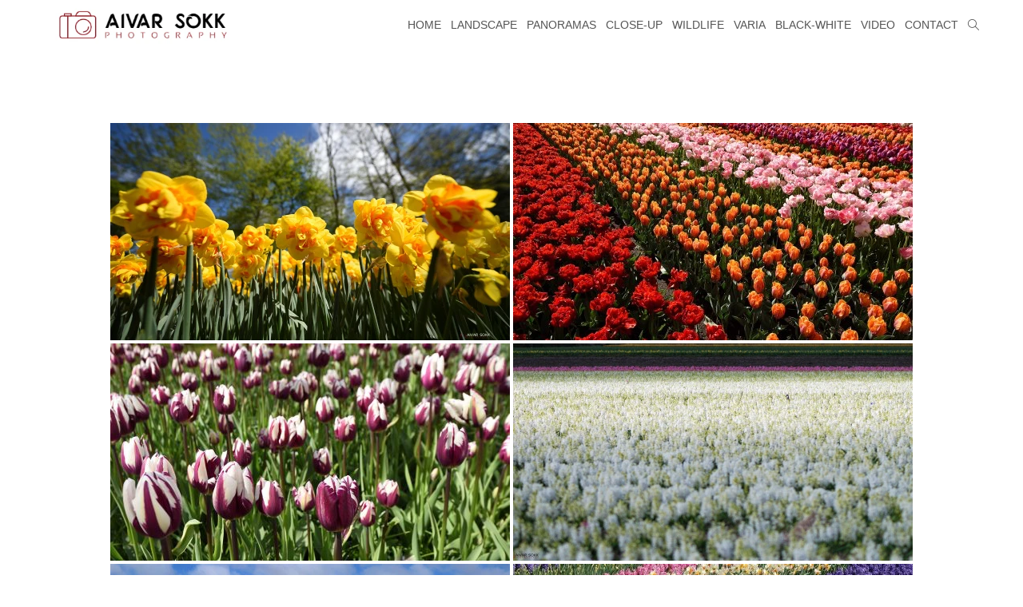

--- FILE ---
content_type: text/html; charset=UTF-8
request_url: https://www.aivarsokk.com/ngg_tag/spring/nggallery/page/4
body_size: 22190
content:

<!DOCTYPE html>
<html class="html" lang="en-US" itemscope itemtype="http://schema.org/WebPage">
<head>
	<meta charset="UTF-8">
	<link rel="profile" href="https://gmpg.org/xfn/11">

	<meta name='robots' content='index, follow, max-image-preview:large, max-snippet:-1, max-video-preview:-1' />
<meta name="viewport" content="width=device-width, initial-scale=1">
	<!-- This site is optimized with the Yoast SEO plugin v26.7 - https://yoast.com/wordpress/plugins/seo/ -->
	<title>spring Archives - Aivar Sokk Photography</title>
	<link rel="canonical" href="https://www.aivarsokk.com/ngg_tag/spring/" />
	<script type="application/ld+json" class="yoast-schema-graph">{"@context":"https://schema.org","@graph":[{"@type":"CollectionPage","@id":"https://www.aivarsokk.com/ngg_tag/spring/","url":"https://www.aivarsokk.com/ngg_tag/spring/","name":"spring Archives - Aivar Sokk Photography","isPartOf":{"@id":"https://www.aivarsokk.com/#website"},"breadcrumb":{"@id":"https://www.aivarsokk.com/ngg_tag/spring/#breadcrumb"},"inLanguage":"en-US"},{"@type":"BreadcrumbList","@id":"https://www.aivarsokk.com/ngg_tag/spring/#breadcrumb","itemListElement":[{"@type":"ListItem","position":1,"name":"Home","item":"https://www.aivarsokk.com/"},{"@type":"ListItem","position":2,"name":"spring"}]},{"@type":"WebSite","@id":"https://www.aivarsokk.com/#website","url":"https://www.aivarsokk.com/","name":"Aivar Sokk - Photography","description":"photography, nature, wildlife, landscape, Estonia","publisher":{"@id":"https://www.aivarsokk.com/#/schema/person/361b2eec75ca3369ba00f719025612de"},"potentialAction":[{"@type":"SearchAction","target":{"@type":"EntryPoint","urlTemplate":"https://www.aivarsokk.com/?s={search_term_string}"},"query-input":{"@type":"PropertyValueSpecification","valueRequired":true,"valueName":"search_term_string"}}],"inLanguage":"en-US"},{"@type":["Person","Organization"],"@id":"https://www.aivarsokk.com/#/schema/person/361b2eec75ca3369ba00f719025612de","name":"Aivar","image":{"@type":"ImageObject","inLanguage":"en-US","@id":"https://www.aivarsokk.com/#/schema/person/image/","url":"https://www.aivarsokk.com/wp-content/uploads/2022/10/cropped-horizontal_on_white_330x150px_by_logaster.png","contentUrl":"https://www.aivarsokk.com/wp-content/uploads/2022/10/cropped-horizontal_on_white_330x150px_by_logaster.png","width":330,"height":90,"caption":"Aivar"},"logo":{"@id":"https://www.aivarsokk.com/#/schema/person/image/"}}]}</script>
	<!-- / Yoast SEO plugin. -->


<link rel='dns-prefetch' href='//cdn.jsdelivr.net' />
<link rel="alternate" type="application/rss+xml" title="Aivar Sokk Photography &raquo; Feed" href="https://www.aivarsokk.com/feed/" />
<link rel="alternate" type="application/rss+xml" title="Aivar Sokk Photography &raquo; Comments Feed" href="https://www.aivarsokk.com/comments/feed/" />
<link rel="alternate" type="application/rss+xml" title="Aivar Sokk Photography &raquo; spring Picture tag Feed" href="https://www.aivarsokk.com/ngg_tag/spring/feed/" />
<link rel="alternate" title="oEmbed (JSON)" type="application/json+oembed" href="https://www.aivarsokk.com/wp-json/oembed/1.0/embed?url" />
<link rel="alternate" title="oEmbed (XML)" type="text/xml+oembed" href="https://www.aivarsokk.com/wp-json/oembed/1.0/embed?url&#038;format=xml" />
		<style>
			.lazyload,
			.lazyloading {
				max-width: 100%;
			}
		</style>
		<style id='wp-img-auto-sizes-contain-inline-css' type='text/css'>
img:is([sizes=auto i],[sizes^="auto," i]){contain-intrinsic-size:3000px 1500px}
/*# sourceURL=wp-img-auto-sizes-contain-inline-css */
</style>
<style id='wp-block-library-inline-css' type='text/css'>
:root{--wp-block-synced-color:#7a00df;--wp-block-synced-color--rgb:122,0,223;--wp-bound-block-color:var(--wp-block-synced-color);--wp-editor-canvas-background:#ddd;--wp-admin-theme-color:#007cba;--wp-admin-theme-color--rgb:0,124,186;--wp-admin-theme-color-darker-10:#006ba1;--wp-admin-theme-color-darker-10--rgb:0,107,160.5;--wp-admin-theme-color-darker-20:#005a87;--wp-admin-theme-color-darker-20--rgb:0,90,135;--wp-admin-border-width-focus:2px}@media (min-resolution:192dpi){:root{--wp-admin-border-width-focus:1.5px}}.wp-element-button{cursor:pointer}:root .has-very-light-gray-background-color{background-color:#eee}:root .has-very-dark-gray-background-color{background-color:#313131}:root .has-very-light-gray-color{color:#eee}:root .has-very-dark-gray-color{color:#313131}:root .has-vivid-green-cyan-to-vivid-cyan-blue-gradient-background{background:linear-gradient(135deg,#00d084,#0693e3)}:root .has-purple-crush-gradient-background{background:linear-gradient(135deg,#34e2e4,#4721fb 50%,#ab1dfe)}:root .has-hazy-dawn-gradient-background{background:linear-gradient(135deg,#faaca8,#dad0ec)}:root .has-subdued-olive-gradient-background{background:linear-gradient(135deg,#fafae1,#67a671)}:root .has-atomic-cream-gradient-background{background:linear-gradient(135deg,#fdd79a,#004a59)}:root .has-nightshade-gradient-background{background:linear-gradient(135deg,#330968,#31cdcf)}:root .has-midnight-gradient-background{background:linear-gradient(135deg,#020381,#2874fc)}:root{--wp--preset--font-size--normal:16px;--wp--preset--font-size--huge:42px}.has-regular-font-size{font-size:1em}.has-larger-font-size{font-size:2.625em}.has-normal-font-size{font-size:var(--wp--preset--font-size--normal)}.has-huge-font-size{font-size:var(--wp--preset--font-size--huge)}.has-text-align-center{text-align:center}.has-text-align-left{text-align:left}.has-text-align-right{text-align:right}.has-fit-text{white-space:nowrap!important}#end-resizable-editor-section{display:none}.aligncenter{clear:both}.items-justified-left{justify-content:flex-start}.items-justified-center{justify-content:center}.items-justified-right{justify-content:flex-end}.items-justified-space-between{justify-content:space-between}.screen-reader-text{border:0;clip-path:inset(50%);height:1px;margin:-1px;overflow:hidden;padding:0;position:absolute;width:1px;word-wrap:normal!important}.screen-reader-text:focus{background-color:#ddd;clip-path:none;color:#444;display:block;font-size:1em;height:auto;left:5px;line-height:normal;padding:15px 23px 14px;text-decoration:none;top:5px;width:auto;z-index:100000}html :where(.has-border-color){border-style:solid}html :where([style*=border-top-color]){border-top-style:solid}html :where([style*=border-right-color]){border-right-style:solid}html :where([style*=border-bottom-color]){border-bottom-style:solid}html :where([style*=border-left-color]){border-left-style:solid}html :where([style*=border-width]){border-style:solid}html :where([style*=border-top-width]){border-top-style:solid}html :where([style*=border-right-width]){border-right-style:solid}html :where([style*=border-bottom-width]){border-bottom-style:solid}html :where([style*=border-left-width]){border-left-style:solid}html :where(img[class*=wp-image-]){height:auto;max-width:100%}:where(figure){margin:0 0 1em}html :where(.is-position-sticky){--wp-admin--admin-bar--position-offset:var(--wp-admin--admin-bar--height,0px)}@media screen and (max-width:600px){html :where(.is-position-sticky){--wp-admin--admin-bar--position-offset:0px}}

/*# sourceURL=wp-block-library-inline-css */
</style><style id='global-styles-inline-css' type='text/css'>
:root{--wp--preset--aspect-ratio--square: 1;--wp--preset--aspect-ratio--4-3: 4/3;--wp--preset--aspect-ratio--3-4: 3/4;--wp--preset--aspect-ratio--3-2: 3/2;--wp--preset--aspect-ratio--2-3: 2/3;--wp--preset--aspect-ratio--16-9: 16/9;--wp--preset--aspect-ratio--9-16: 9/16;--wp--preset--color--black: #000000;--wp--preset--color--cyan-bluish-gray: #abb8c3;--wp--preset--color--white: #ffffff;--wp--preset--color--pale-pink: #f78da7;--wp--preset--color--vivid-red: #cf2e2e;--wp--preset--color--luminous-vivid-orange: #ff6900;--wp--preset--color--luminous-vivid-amber: #fcb900;--wp--preset--color--light-green-cyan: #7bdcb5;--wp--preset--color--vivid-green-cyan: #00d084;--wp--preset--color--pale-cyan-blue: #8ed1fc;--wp--preset--color--vivid-cyan-blue: #0693e3;--wp--preset--color--vivid-purple: #9b51e0;--wp--preset--gradient--vivid-cyan-blue-to-vivid-purple: linear-gradient(135deg,rgb(6,147,227) 0%,rgb(155,81,224) 100%);--wp--preset--gradient--light-green-cyan-to-vivid-green-cyan: linear-gradient(135deg,rgb(122,220,180) 0%,rgb(0,208,130) 100%);--wp--preset--gradient--luminous-vivid-amber-to-luminous-vivid-orange: linear-gradient(135deg,rgb(252,185,0) 0%,rgb(255,105,0) 100%);--wp--preset--gradient--luminous-vivid-orange-to-vivid-red: linear-gradient(135deg,rgb(255,105,0) 0%,rgb(207,46,46) 100%);--wp--preset--gradient--very-light-gray-to-cyan-bluish-gray: linear-gradient(135deg,rgb(238,238,238) 0%,rgb(169,184,195) 100%);--wp--preset--gradient--cool-to-warm-spectrum: linear-gradient(135deg,rgb(74,234,220) 0%,rgb(151,120,209) 20%,rgb(207,42,186) 40%,rgb(238,44,130) 60%,rgb(251,105,98) 80%,rgb(254,248,76) 100%);--wp--preset--gradient--blush-light-purple: linear-gradient(135deg,rgb(255,206,236) 0%,rgb(152,150,240) 100%);--wp--preset--gradient--blush-bordeaux: linear-gradient(135deg,rgb(254,205,165) 0%,rgb(254,45,45) 50%,rgb(107,0,62) 100%);--wp--preset--gradient--luminous-dusk: linear-gradient(135deg,rgb(255,203,112) 0%,rgb(199,81,192) 50%,rgb(65,88,208) 100%);--wp--preset--gradient--pale-ocean: linear-gradient(135deg,rgb(255,245,203) 0%,rgb(182,227,212) 50%,rgb(51,167,181) 100%);--wp--preset--gradient--electric-grass: linear-gradient(135deg,rgb(202,248,128) 0%,rgb(113,206,126) 100%);--wp--preset--gradient--midnight: linear-gradient(135deg,rgb(2,3,129) 0%,rgb(40,116,252) 100%);--wp--preset--font-size--small: 13px;--wp--preset--font-size--medium: 20px;--wp--preset--font-size--large: 36px;--wp--preset--font-size--x-large: 42px;--wp--preset--spacing--20: 0.44rem;--wp--preset--spacing--30: 0.67rem;--wp--preset--spacing--40: 1rem;--wp--preset--spacing--50: 1.5rem;--wp--preset--spacing--60: 2.25rem;--wp--preset--spacing--70: 3.38rem;--wp--preset--spacing--80: 5.06rem;--wp--preset--shadow--natural: 6px 6px 9px rgba(0, 0, 0, 0.2);--wp--preset--shadow--deep: 12px 12px 50px rgba(0, 0, 0, 0.4);--wp--preset--shadow--sharp: 6px 6px 0px rgba(0, 0, 0, 0.2);--wp--preset--shadow--outlined: 6px 6px 0px -3px rgb(255, 255, 255), 6px 6px rgb(0, 0, 0);--wp--preset--shadow--crisp: 6px 6px 0px rgb(0, 0, 0);}:where(.is-layout-flex){gap: 0.5em;}:where(.is-layout-grid){gap: 0.5em;}body .is-layout-flex{display: flex;}.is-layout-flex{flex-wrap: wrap;align-items: center;}.is-layout-flex > :is(*, div){margin: 0;}body .is-layout-grid{display: grid;}.is-layout-grid > :is(*, div){margin: 0;}:where(.wp-block-columns.is-layout-flex){gap: 2em;}:where(.wp-block-columns.is-layout-grid){gap: 2em;}:where(.wp-block-post-template.is-layout-flex){gap: 1.25em;}:where(.wp-block-post-template.is-layout-grid){gap: 1.25em;}.has-black-color{color: var(--wp--preset--color--black) !important;}.has-cyan-bluish-gray-color{color: var(--wp--preset--color--cyan-bluish-gray) !important;}.has-white-color{color: var(--wp--preset--color--white) !important;}.has-pale-pink-color{color: var(--wp--preset--color--pale-pink) !important;}.has-vivid-red-color{color: var(--wp--preset--color--vivid-red) !important;}.has-luminous-vivid-orange-color{color: var(--wp--preset--color--luminous-vivid-orange) !important;}.has-luminous-vivid-amber-color{color: var(--wp--preset--color--luminous-vivid-amber) !important;}.has-light-green-cyan-color{color: var(--wp--preset--color--light-green-cyan) !important;}.has-vivid-green-cyan-color{color: var(--wp--preset--color--vivid-green-cyan) !important;}.has-pale-cyan-blue-color{color: var(--wp--preset--color--pale-cyan-blue) !important;}.has-vivid-cyan-blue-color{color: var(--wp--preset--color--vivid-cyan-blue) !important;}.has-vivid-purple-color{color: var(--wp--preset--color--vivid-purple) !important;}.has-black-background-color{background-color: var(--wp--preset--color--black) !important;}.has-cyan-bluish-gray-background-color{background-color: var(--wp--preset--color--cyan-bluish-gray) !important;}.has-white-background-color{background-color: var(--wp--preset--color--white) !important;}.has-pale-pink-background-color{background-color: var(--wp--preset--color--pale-pink) !important;}.has-vivid-red-background-color{background-color: var(--wp--preset--color--vivid-red) !important;}.has-luminous-vivid-orange-background-color{background-color: var(--wp--preset--color--luminous-vivid-orange) !important;}.has-luminous-vivid-amber-background-color{background-color: var(--wp--preset--color--luminous-vivid-amber) !important;}.has-light-green-cyan-background-color{background-color: var(--wp--preset--color--light-green-cyan) !important;}.has-vivid-green-cyan-background-color{background-color: var(--wp--preset--color--vivid-green-cyan) !important;}.has-pale-cyan-blue-background-color{background-color: var(--wp--preset--color--pale-cyan-blue) !important;}.has-vivid-cyan-blue-background-color{background-color: var(--wp--preset--color--vivid-cyan-blue) !important;}.has-vivid-purple-background-color{background-color: var(--wp--preset--color--vivid-purple) !important;}.has-black-border-color{border-color: var(--wp--preset--color--black) !important;}.has-cyan-bluish-gray-border-color{border-color: var(--wp--preset--color--cyan-bluish-gray) !important;}.has-white-border-color{border-color: var(--wp--preset--color--white) !important;}.has-pale-pink-border-color{border-color: var(--wp--preset--color--pale-pink) !important;}.has-vivid-red-border-color{border-color: var(--wp--preset--color--vivid-red) !important;}.has-luminous-vivid-orange-border-color{border-color: var(--wp--preset--color--luminous-vivid-orange) !important;}.has-luminous-vivid-amber-border-color{border-color: var(--wp--preset--color--luminous-vivid-amber) !important;}.has-light-green-cyan-border-color{border-color: var(--wp--preset--color--light-green-cyan) !important;}.has-vivid-green-cyan-border-color{border-color: var(--wp--preset--color--vivid-green-cyan) !important;}.has-pale-cyan-blue-border-color{border-color: var(--wp--preset--color--pale-cyan-blue) !important;}.has-vivid-cyan-blue-border-color{border-color: var(--wp--preset--color--vivid-cyan-blue) !important;}.has-vivid-purple-border-color{border-color: var(--wp--preset--color--vivid-purple) !important;}.has-vivid-cyan-blue-to-vivid-purple-gradient-background{background: var(--wp--preset--gradient--vivid-cyan-blue-to-vivid-purple) !important;}.has-light-green-cyan-to-vivid-green-cyan-gradient-background{background: var(--wp--preset--gradient--light-green-cyan-to-vivid-green-cyan) !important;}.has-luminous-vivid-amber-to-luminous-vivid-orange-gradient-background{background: var(--wp--preset--gradient--luminous-vivid-amber-to-luminous-vivid-orange) !important;}.has-luminous-vivid-orange-to-vivid-red-gradient-background{background: var(--wp--preset--gradient--luminous-vivid-orange-to-vivid-red) !important;}.has-very-light-gray-to-cyan-bluish-gray-gradient-background{background: var(--wp--preset--gradient--very-light-gray-to-cyan-bluish-gray) !important;}.has-cool-to-warm-spectrum-gradient-background{background: var(--wp--preset--gradient--cool-to-warm-spectrum) !important;}.has-blush-light-purple-gradient-background{background: var(--wp--preset--gradient--blush-light-purple) !important;}.has-blush-bordeaux-gradient-background{background: var(--wp--preset--gradient--blush-bordeaux) !important;}.has-luminous-dusk-gradient-background{background: var(--wp--preset--gradient--luminous-dusk) !important;}.has-pale-ocean-gradient-background{background: var(--wp--preset--gradient--pale-ocean) !important;}.has-electric-grass-gradient-background{background: var(--wp--preset--gradient--electric-grass) !important;}.has-midnight-gradient-background{background: var(--wp--preset--gradient--midnight) !important;}.has-small-font-size{font-size: var(--wp--preset--font-size--small) !important;}.has-medium-font-size{font-size: var(--wp--preset--font-size--medium) !important;}.has-large-font-size{font-size: var(--wp--preset--font-size--large) !important;}.has-x-large-font-size{font-size: var(--wp--preset--font-size--x-large) !important;}
/*# sourceURL=global-styles-inline-css */
</style>

<style id='classic-theme-styles-inline-css' type='text/css'>
/*! This file is auto-generated */
.wp-block-button__link{color:#fff;background-color:#32373c;border-radius:9999px;box-shadow:none;text-decoration:none;padding:calc(.667em + 2px) calc(1.333em + 2px);font-size:1.125em}.wp-block-file__button{background:#32373c;color:#fff;text-decoration:none}
/*# sourceURL=/wp-includes/css/classic-themes.min.css */
</style>
<link rel='stylesheet' id='ngg_trigger_buttons-css' href='https://www.aivarsokk.com/wp-content/plugins/nextgen-gallery/static/GalleryDisplay/trigger_buttons.css?ver=4.0.3' type='text/css' media='all' />
<link rel='stylesheet' id='photocrati-nextgen_pro_lightbox-0-css' href='https://www.aivarsokk.com/wp-content/plugins/nextgen-gallery-pro/static/Lightbox/style.css?ver=4.0.3' type='text/css' media='all' />
<link rel='stylesheet' id='photocrati-nextgen_pro_lightbox-1-css' href='https://www.aivarsokk.com/wp-content/plugins/nextgen-gallery-pro/static/Lightbox/theme/galleria.nextgen_pro_lightbox.css?ver=4.0.3' type='text/css' media='all' />
<link rel='stylesheet' id='fontawesome_v4_shim_style-css' href='https://www.aivarsokk.com/wp-content/plugins/nextgen-gallery/static/FontAwesome/css/v4-shims.min.css?ver=6.9' type='text/css' media='all' />
<link rel='stylesheet' id='ngg-pro-add-to-cart-css' href='https://www.aivarsokk.com/wp-content/plugins/nextgen-gallery-pro/static/Commerce/AddToCartSidebar/style.css?ver=3.99.0' type='text/css' media='all' />
<link rel='stylesheet' id='animations.css-css' href='https://www.aivarsokk.com/wp-content/plugins/nextgen-gallery-pro/static/Display/Animations/animate.min.css?ver=4.1.1' type='text/css' media='all' />
<link rel='stylesheet' id='nextgen_pagination_style-css' href='https://www.aivarsokk.com/wp-content/plugins/nextgen-gallery/static/GalleryDisplay/pagination_style.css?ver=4.0.3' type='text/css' media='all' />
<link rel='stylesheet' id='nextgen_basic_thumbnails_style-css' href='https://www.aivarsokk.com/wp-content/plugins/nextgen-gallery/static/Thumbnails/nextgen_basic_thumbnails.css?ver=4.0.3' type='text/css' media='all' />
<link rel='stylesheet' id='photocrati-image_protection-css-css' href='https://www.aivarsokk.com/wp-content/plugins/nextgen-gallery-pro/static/Display/ImageProtection/style.css?ver=2.2.0' type='text/css' media='all' />
<link rel='preload' as='style' crossorigin onload="this.rel='stylesheet'" id='font-awesome-css' href='https://www.aivarsokk.com/wp-content/themes/imagely/assets/fonts/fontawesome/css/all.min.css?ver=5.7.2' type='text/css' media='all' />
<link rel='stylesheet' id='dashicons-css' href='https://www.aivarsokk.com/wp-includes/css/dashicons.min.css?ver=6.9' type='text/css' media='all' />
<link rel='preload' as='style' crossorigin onload="this.rel='stylesheet'" id='simple-line-icons-css' href='https://www.aivarsokk.com/wp-content/themes/imagely/assets/css/third/simple-line-icons.min.css?ver=2.4.0' type='text/css' media='all' />
<link rel='stylesheet' id='reactr-style-css' href='https://www.aivarsokk.com/wp-content/themes/imagely/assets/css/style.min.css?ver=2.0.0' type='text/css' media='all' />
<link rel='stylesheet' id='simple-social-icons-font-css' href='https://www.aivarsokk.com/wp-content/plugins/simple-social-icons/css/style.css?ver=4.0.0' type='text/css' media='all' />
<link rel='stylesheet' id='reactr-side-panel-style-css' href='https://www.aivarsokk.com/wp-content/themes/imagely/inc/side-panel/assets/css/style.min.css?ver=6.9' type='text/css' media='all' />
<link rel='stylesheet' id='reactr-sh-styles-css' href='https://www.aivarsokk.com/wp-content/themes/imagely/inc/sticky-header//assets/css/style.min.css?ver=6.9' type='text/css' media='all' />
<script type="text/javascript" src="https://www.aivarsokk.com/wp-includes/js/jquery/jquery.min.js?ver=3.7.1" id="jquery-core-js"></script>
<script type="text/javascript" src="https://www.aivarsokk.com/wp-includes/js/jquery/jquery-migrate.min.js?ver=3.4.1" id="jquery-migrate-js"></script>
<script type="text/javascript" id="photocrati_ajax-js-extra">
/* <![CDATA[ */
var photocrati_ajax = {"url":"https://www.aivarsokk.com/index.php?photocrati_ajax=1","rest_url":"https://www.aivarsokk.com/wp-json/","wp_home_url":"https://www.aivarsokk.com","wp_site_url":"https://www.aivarsokk.com","wp_root_url":"https://www.aivarsokk.com","wp_plugins_url":"https://www.aivarsokk.com/wp-content/plugins","wp_content_url":"https://www.aivarsokk.com/wp-content","wp_includes_url":"https://www.aivarsokk.com/wp-includes/","ngg_param_slug":"nggallery","rest_nonce":"30ada9f986"};
//# sourceURL=photocrati_ajax-js-extra
/* ]]> */
</script>
<script type="text/javascript" src="https://www.aivarsokk.com/wp-content/plugins/nextgen-gallery/static/Legacy/ajax.min.js?ver=4.0.3" id="photocrati_ajax-js"></script>
<script type="text/javascript" src="https://www.aivarsokk.com/wp-content/plugins/nextgen-gallery/static/FontAwesome/js/v4-shims.min.js?ver=5.3.1" id="fontawesome_v4_shim-js"></script>
<script type="text/javascript" defer crossorigin="anonymous" data-auto-replace-svg="false" data-keep-original-source="false" data-search-pseudo-elements src="https://www.aivarsokk.com/wp-content/plugins/nextgen-gallery/static/FontAwesome/js/all.min.js?ver=5.3.1" id="fontawesome-js"></script>
<script type="text/javascript" src="https://cdn.jsdelivr.net/npm/js-cookie@2.2.0/src/js.cookie.min.js?ver=2.2.0" id="js-cookie-js"></script>
<script type="text/javascript" src="https://www.aivarsokk.com/wp-content/plugins/nextgen-gallery-pro/static/Commerce/lib/sprintf.js?ver=3.99.0" id="sprintf-js"></script>
<script type="text/javascript" src="https://www.aivarsokk.com/wp-content/plugins/nextgen-gallery-pro/static/DisplayTypes/Galleria/galleria-1.6.1.js?ver=1.6.1" id="ngg_galleria-js"></script>
<script type="text/javascript" src="https://www.aivarsokk.com/wp-content/plugins/nextgen-gallery-pro/static/DisplayTypes/Galleria/ngg_galleria.js?ver=4.0.1" id="ngg_galleria_init-js"></script>
<script type="text/javascript" src="https://www.aivarsokk.com/wp-content/plugins/nextgen-gallery/static/Thumbnails/nextgen_basic_thumbnails.js?ver=4.0.3" id="nextgen_basic_thumbnails_script-js"></script>
<script type="text/javascript" src="https://www.aivarsokk.com/wp-content/plugins/nextgen-gallery/static/Thumbnails/ajax_pagination.js?ver=4.0.3" id="nextgen-basic-thumbnails-ajax-pagination-js"></script>
<script type="text/javascript" src="https://www.aivarsokk.com/wp-content/plugins/nextgen-gallery-pro/static/Display/ImageProtection/pressure.js?ver=4.0.1" id="pressure-js"></script>
<script type="text/javascript" id="photocrati-image_protection-js-js-extra">
/* <![CDATA[ */
var photocrati_image_protection_global = {"enabled":"1"};
//# sourceURL=photocrati-image_protection-js-js-extra
/* ]]> */
</script>
<script type="text/javascript" src="https://www.aivarsokk.com/wp-content/plugins/nextgen-gallery-pro/static/Display/ImageProtection/main.js?ver=2.2.0" id="photocrati-image_protection-js-js"></script>
<link rel="https://api.w.org/" href="https://www.aivarsokk.com/wp-json/" /><link rel="alternate" title="JSON" type="application/json" href="https://www.aivarsokk.com/wp-json/wp/v2/posts/0" /><link rel="EditURI" type="application/rsd+xml" title="RSD" href="https://www.aivarsokk.com/xmlrpc.php?rsd" />
<meta name="generator" content="WordPress 6.9" />
<script async defer data-domain='aivarsokk.com' src='https://plausible.io/js/plausible.js'></script>	<link rel="preconnect" href="https://fonts.googleapis.com">
	<link rel="preconnect" href="https://fonts.gstatic.com">
	<!-- Analytify: No tracking code - check profile selection or OAuth connection -->		<script>
			document.documentElement.className = document.documentElement.className.replace('no-js', 'js');
		</script>
				<style>
			.no-js img.lazyload {
				display: none;
			}

			figure.wp-block-image img.lazyloading {
				min-width: 150px;
			}

			.lazyload,
			.lazyloading {
				--smush-placeholder-width: 100px;
				--smush-placeholder-aspect-ratio: 1/1;
				width: var(--smush-image-width, var(--smush-placeholder-width)) !important;
				aspect-ratio: var(--smush-image-aspect-ratio, var(--smush-placeholder-aspect-ratio)) !important;
			}

						.lazyload, .lazyloading {
				opacity: 0;
			}

			.lazyloaded {
				opacity: 1;
				transition: opacity 400ms;
				transition-delay: 0ms;
			}

					</style>
		<style type="text/css">.recentcomments a{display:inline !important;padding:0 !important;margin:0 !important;}</style><noscript><style>.lazyload[data-src]{display:none !important;}</style></noscript><style>.lazyload{background-image:none !important;}.lazyload:before{background-image:none !important;}</style><link rel="icon" href="https://www.aivarsokk.com/wp-content/uploads/2021/02/cropped-favicon_192x192_created_by_logaster-150x150.png" sizes="32x32" />
<link rel="icon" href="https://www.aivarsokk.com/wp-content/uploads/2021/02/cropped-favicon_192x192_created_by_logaster-300x300.png" sizes="192x192" />
<link rel="apple-touch-icon" href="https://www.aivarsokk.com/wp-content/uploads/2021/02/cropped-favicon_192x192_created_by_logaster-180x180.png" />
<meta name="msapplication-TileImage" content="https://www.aivarsokk.com/wp-content/uploads/2021/02/cropped-favicon_192x192_created_by_logaster-300x300.png" />
		<style type="text/css" id="wp-custom-css">
			.galleria-theme-nextgen_pro_lightbox .galleria-dock-toggle-container{background:rgba(0,0,0,0) !important}@media(min-width:1200px){.wp-video{width:960px !important}#site-navigation-wrap .dropdown-menu >li.menu-item-1836 >a:after{content:"\e090"}#site-navigation-wrap .dropdown-menu >li.menu-item-1836 >a{font-family:simple-line-icons;speak:none;font-style:normal;font-weight:400}#site-navigation-wrap .dropdown-menu >li.menu-item-1836 >a >span{display:none}		</style>
			<style id="egf-frontend-styles" type="text/css">
		h1 {font-size: 10px;line-height: 0.8;text-decoration: none;} h2 {color: #000000;font-size: 11px;} p {font-size: 10px;} h3 {} h4 {} h5 {} h6 {} 	</style>
	<!-- Reactr CSS -->
<style type="text/css">
/* General CSS */a:hover,a.light:hover,.theme-heading .text::before,#top-bar-content >a:hover,#top-bar-social li.reactr-email a:hover,#site-navigation-wrap .dropdown-menu >li >a:hover,#site-header.medium-header #medium-searchform button:hover,.reactr-mobile-menu-icon a:hover,.blog-entry.post .blog-entry-header .entry-title a:hover,.blog-entry.post .blog-entry-readmore a:hover,.blog-entry.thumbnail-entry .blog-entry-category a,ul.meta li a:hover,.dropcap,.single nav.post-navigation .nav-links .title,body .related-post-title a:hover,body #wp-calendar caption,body .contact-info-widget.default i,body .contact-info-widget.big-icons i,body .custom-links-widget .reactr-custom-links li a:hover,body .custom-links-widget .reactr-custom-links li a:hover:before,body .posts-thumbnails-widget li a:hover,body .social-widget li.reactr-email a:hover,.comment-author .comment-meta .comment-reply-link,#respond #cancel-comment-reply-link:hover,#footer-widgets .footer-box a:hover,#footer-bottom a:hover,#footer-bottom #footer-bottom-menu a:hover,.sidr a:hover,.sidr-class-dropdown-toggle:hover,.sidr-class-menu-item-has-children.active >a,.sidr-class-menu-item-has-children.active >a >.sidr-class-dropdown-toggle,input[type=checkbox]:checked:before{color:#b71717}input[type="button"],input[type="reset"],input[type="submit"],button[type="submit"],.button,#site-navigation-wrap .dropdown-menu >li.btn >a >span,.thumbnail:hover i,.post-quote-content,.omw-modal .omw-close-modal,body .contact-info-widget.big-icons li:hover i,body div.wpforms-container-full .wpforms-form input[type=submit],body div.wpforms-container-full .wpforms-form button[type=submit],body div.wpforms-container-full .wpforms-form .wpforms-page-button{background-color:#b71717}.widget-title{border-color:#b71717}blockquote{border-color:#b71717}#searchform-dropdown{border-color:#b71717}.dropdown-menu .sub-menu{border-color:#b71717}.blog-entry.large-entry .blog-entry-readmore a:hover{border-color:#b71717}.reactr-newsletter-form-wrap input[type="email"]:focus{border-color:#b71717}.social-widget li.reactr-email a:hover{border-color:#b71717}#respond #cancel-comment-reply-link:hover{border-color:#b71717}body .contact-info-widget.big-icons li:hover i{border-color:#b71717}#footer-widgets .reactr-newsletter-form-wrap input[type="email"]:focus{border-color:#b71717}input[type="button"]:hover,input[type="reset"]:hover,input[type="submit"]:hover,button[type="submit"]:hover,input[type="button"]:focus,input[type="reset"]:focus,input[type="submit"]:focus,button[type="submit"]:focus,.button:hover,#site-navigation-wrap .dropdown-menu >li.btn >a:hover >span,.post-quote-author,.omw-modal .omw-close-modal:hover,body div.wpforms-container-full .wpforms-form input[type=submit]:hover,body div.wpforms-container-full .wpforms-form button[type=submit]:hover,body div.wpforms-container-full .wpforms-form .wpforms-page-button:hover{background-color:#fcfcfc}table th,table td,hr,.content-area,body.content-left-sidebar #content-wrap .content-area,.content-left-sidebar .content-area,#top-bar-wrap,#site-header,#site-header.top-header #search-toggle,.dropdown-menu ul li,.centered-minimal-page-header,.blog-entry.post,.blog-entry.grid-entry .blog-entry-inner,.blog-entry.thumbnail-entry .blog-entry-bottom,.single-post .entry-title,.single .entry-share-wrap .entry-share,.single .entry-share,.single .entry-share ul li a,.single nav.post-navigation,.single nav.post-navigation .nav-links .nav-previous,#author-bio,#author-bio .author-bio-avatar,#author-bio .author-bio-social li a,#related-posts,#comments,.comment-body,#respond #cancel-comment-reply-link,#blog-entries .type-page,.page-numbers a,.page-numbers span:not(.elementor-screen-only),.page-links span,body #wp-calendar caption,body #wp-calendar th,body #wp-calendar tbody,body .contact-info-widget.default i,body .contact-info-widget.big-icons i,body .posts-thumbnails-widget li,body .tagcloud a{border-color:#f9f9f9}body{background-image:url()}body{background-position:top center}body{background-attachment:fixed}body{background-repeat:}body{background-size:cover}a{color:#000000}a:hover{color:#b71717}.container{width:2760px}@media only screen and (min-width:960px){.content-area,.content-left-sidebar .content-area{width:75%}}@media only screen and (min-width:960px){.widget-area,.content-left-sidebar .widget-area{width:37%}}/* Header CSS */#site-logo #site-logo-inner,.reactr-social-menu .social-menu-inner,#site-header.full_screen-header .menu-bar-inner,.after-header-content .after-header-content-inner{height:62px}#site-navigation-wrap .dropdown-menu >li >a,.reactr-mobile-menu-icon a,.after-header-content-inner >a{line-height:62px}#site-header{border-color:#000000}#site-header.has-header-media .overlay-header-media{background-color:rgba(0,0,0,0.5)}#site-logo #site-logo-inner a img,#site-header.center-header #site-navigation-wrap .middle-site-logo a img{max-width:230px}#top-bar-wrap,.reactr-top-bar-sticky{background-color:#939393}#top-bar-wrap{border-color:#a0a0a0}#top-bar-content a:hover,#top-bar-social-alt a:hover{color:#c4211b}#top-bar-social li a:hover{color:#c4211b!important}/* Menu CSS */.effect-one #site-navigation-wrap .dropdown-menu >li >a.menu-link >span:after,.effect-three #site-navigation-wrap .dropdown-menu >li >a.menu-link >span:after,.effect-five #site-navigation-wrap .dropdown-menu >li >a.menu-link >span:before,.effect-five #site-navigation-wrap .dropdown-menu >li >a.menu-link >span:after,.effect-nine #site-navigation-wrap .dropdown-menu >li >a.menu-link >span:before,.effect-nine #site-navigation-wrap .dropdown-menu >li >a.menu-link >span:after{background-color:#b71717}.effect-four #site-navigation-wrap .dropdown-menu >li >a.menu-link >span:before,.effect-four #site-navigation-wrap .dropdown-menu >li >a.menu-link >span:after,.effect-seven #site-navigation-wrap .dropdown-menu >li >a.menu-link:hover >span:after,.effect-seven #site-navigation-wrap .dropdown-menu >li.sfHover >a.menu-link >span:after{color:#b71717}.effect-seven #site-navigation-wrap .dropdown-menu >li >a.menu-link:hover >span:after,.effect-seven #site-navigation-wrap .dropdown-menu >li.sfHover >a.menu-link >span:after{text-shadow:10px 0 #b71717,-10px 0 #b71717}#site-navigation-wrap .dropdown-menu >li >a{padding:0 6px}#searchform-dropdown input{color:#000000}#searchform-dropdown input:focus{border-color:#474747}/* Body CSS */.single-post.content-max-width #content{max-width:800px;margin-left:auto;margin-right:auto}#scroll-top{bottom:12px}#scroll-top{width:20px;height:20px;line-height:20px}#scroll-top{border-radius:4px}#scroll-top{background-color:#666666}#scroll-top:hover{background-color:rgba(0,0,0,0.16)}/* Sidebar and Footer CSS */.sidebar-container a:not(.button){color:#888888}.sidebar-container a:not(.button):hover,.sidebar-container a:not(.button):active,.sidebar-container a:not(.button):focus{color:#666666}#footer-widgets{background-color:#ffffff}#footer-widgets li,#footer-widgets #wp-calendar caption,#footer-widgets #wp-calendar th,#footer-widgets #wp-calendar tbody,#footer-widgets .contact-info-widget i,#footer-widgets .reactr-newsletter-form-wrap input[type="email"],#footer-widgets .posts-thumbnails-widget li,#footer-widgets .social-widget li a{border-color:#000000}#footer-bottom{background-color:#ffffff}#footer-bottom a,#footer-bottom #footer-bottom-menu a{color:#000000}/* Side Panel CSS */@media (max-width:768px){#side-panel-wrap{width:100px}.reactr-sp-right #side-panel-wrap{right:-100px}.reactr-sp-right.reactr-sp-opened #outer-wrap{left:-100px}.reactr-sp-left #side-panel-wrap{left:-100px}.reactr-sp-left.reactr-sp-opened #outer-wrap{right:-100px}}@media (max-width:480px){#side-panel-wrap{width:100px}.reactr-sp-right #side-panel-wrap{right:-100px}.reactr-sp-right.reactr-sp-opened #outer-wrap{left:-100px}.reactr-sp-left #side-panel-wrap{left:-100px}.reactr-sp-left.reactr-sp-opened #outer-wrap{right:-100px}}#side-panel-wrap #side-panel-content{padding:20px 30px 30px 30px}@media (max-width:959px){li.side-panel-li,#side-panel-wrap,.reactr-mobile-menu-icon a.side-panel-btn{display:none !important}}@media (max-width:959px){.side-panel-title-btn{display:none !important}}/* Sticky Header CSS */.is-sticky #site-header.shrink-header #site-logo #site-logo-inner,.is-sticky #site-header.shrink-header .reactr-social-menu .social-menu-inner,.is-sticky #site-header.shrink-header.full_screen-header .menu-bar-inner,.after-header-content .after-header-content-inner{height:55px}.is-sticky #site-header.shrink-header #site-navigation-wrap .dropdown-menu >li >a,.is-sticky #site-header.shrink-header .reactr-mobile-menu-icon a,.after-header-content .after-header-content-inner >a,.after-header-content .after-header-content-inner >div >a{line-height:55px}.is-sticky #site-header,.reactr-sticky-top-bar-holder.is-sticky #top-bar-wrap,.is-sticky .header-top{opacity:1}/* Typography CSS */body{font-size:;line-height:1.6;letter-spacing:.4px}@media (max-width:768px){body{font-size:;line-height:1.6;letter-spacing:.4px}}@media (max-width:480px){body{font-size:;line-height:1.6;letter-spacing:.4px}}h1,h2,h3,h4,h5,h6,.theme-heading,.widget-title,.reactr-widget-recent-posts-title,.comment-reply-title,.entry-title,.sidebar-box .widget-title{line-height:;letter-spacing:0}@media (max-width:768px){h1,h2,h3,h4,h5,h6,.theme-heading,.widget-title,.reactr-widget-recent-posts-title,.comment-reply-title,.entry-title,.sidebar-box .widget-title{font-size:;line-height:;letter-spacing:0}}@media (max-width:480px){h1,h2,h3,h4,h5,h6,.theme-heading,.widget-title,.reactr-widget-recent-posts-title,.comment-reply-title,.entry-title,.sidebar-box .widget-title{font-size:;line-height:;letter-spacing:0}}h1{font-size:;line-height:;letter-spacing:0}@media (max-width:768px){h1{font-size:;line-height:;letter-spacing:0}}@media (max-width:480px){h1{font-size:;line-height:;letter-spacing:0}}h2{font-size:;line-height:;letter-spacing:0}@media (max-width:768px){h2{font-size:;line-height:;letter-spacing:0}}@media (max-width:480px){h2{font-size:;line-height:;letter-spacing:0}}h3{font-size:;line-height:;letter-spacing:0}@media (max-width:768px){h3{font-size:;line-height:;letter-spacing:0}}@media (max-width:480px){h3{font-size:;line-height:;letter-spacing:0}}h4{font-size:;line-height:;letter-spacing:0}@media (max-width:768px){h4{font-size:;line-height:;letter-spacing:0}}@media (max-width:480px){h4{font-size:;line-height:;letter-spacing:0}}#site-logo a.site-logo-text,#site-logo a.site-logo-text:hover,#site-logo a.site-logo-text:focus,#site-logo a.site-logo-text:active,.middle-site-logo a,.middle-site-logo a:hover,.middle-site-logo a:focus,.middle-site-logo a:active{font-size:;letter-spacing:0}@media (max-width:768px){#site-logo a.site-logo-text,#site-logo a.site-logo-text:hover,#site-logo a.site-logo-text:focus,#site-logo a.site-logo-text:active,.middle-site-logo a,.middle-site-logo a:hover,.middle-site-logo a:focus,.middle-site-logo a:active{font-size:;line-height:1.8;letter-spacing:0}}@media (max-width:480px){#site-logo a.site-logo-text,#site-logo a.site-logo-text:hover,#site-logo a.site-logo-text:focus,#site-logo a.site-logo-text:active,.middle-site-logo a,.middle-site-logo a:hover,.middle-site-logo a:focus,.middle-site-logo a:active{font-size:;line-height:1.8;letter-spacing:0}}#site-description h2,#site-header.top-header #site-logo #site-description h2{font-size:;letter-spacing:0}@media (max-width:768px){#site-description h2,#site-header.top-header #site-logo #site-description h2{font-size:;line-height:0;letter-spacing:0}}@media (max-width:480px){#site-description h2,#site-header.top-header #site-logo #site-description h2{font-size:;line-height:0;letter-spacing:0}}#top-bar-content,#top-bar-social-alt{font-size:;line-height:;letter-spacing:0}@media (max-width:768px){#top-bar-content,#top-bar-social-alt{font-size:;line-height:;letter-spacing:0}}@media (max-width:480px){#top-bar-content,#top-bar-social-alt{font-size:;line-height:;letter-spacing:0}}#site-navigation-wrap .dropdown-menu >li >a,#site-header.full_screen-header .fs-dropdown-menu >li >a,#site-header.top-header #site-navigation-wrap .dropdown-menu >li >a,#site-header.center-header #site-navigation-wrap .dropdown-menu >li >a,#site-header.medium-header #site-navigation-wrap .dropdown-menu >li >a,.reactr-mobile-menu-icon a{font-family:Arial,Helvetica,sans-serif;font-size:14px;font-weight:400;letter-spacing:0}@media (max-width:768px){#site-navigation-wrap .dropdown-menu >li >a,#site-header.full_screen-header .fs-dropdown-menu >li >a,#site-header.top-header #site-navigation-wrap .dropdown-menu >li >a,#site-header.center-header #site-navigation-wrap .dropdown-menu >li >a,#site-header.medium-header #site-navigation-wrap .dropdown-menu >li >a,.reactr-mobile-menu-icon a{font-size:14px;line-height:;letter-spacing:0}}@media (max-width:480px){#site-navigation-wrap .dropdown-menu >li >a,#site-header.full_screen-header .fs-dropdown-menu >li >a,#site-header.top-header #site-navigation-wrap .dropdown-menu >li >a,#site-header.center-header #site-navigation-wrap .dropdown-menu >li >a,#site-header.medium-header #site-navigation-wrap .dropdown-menu >li >a,.reactr-mobile-menu-icon a{font-size:14px;line-height:;letter-spacing:0}}.dropdown-menu ul li a.menu-link,#site-header.full_screen-header .fs-dropdown-menu ul.sub-menu li a{font-size:;line-height:;letter-spacing:px}@media (max-width:768px){.dropdown-menu ul li a.menu-link,#site-header.full_screen-header .fs-dropdown-menu ul.sub-menu li a{font-size:;line-height:;letter-spacing:px}}@media (max-width:480px){.dropdown-menu ul li a.menu-link,#site-header.full_screen-header .fs-dropdown-menu ul.sub-menu li a{font-size:;line-height:;letter-spacing:px}}.sidr-class-dropdown-menu li a,a.sidr-class-toggle-sidr-close,#mobile-dropdown ul li a,body #mobile-fullscreen ul li a{font-size:;line-height:;letter-spacing:0}@media (max-width:768px){.sidr-class-dropdown-menu li a,a.sidr-class-toggle-sidr-close,#mobile-dropdown ul li a,body #mobile-fullscreen ul li a{font-size:;line-height:;letter-spacing:0}}@media (max-width:480px){.sidr-class-dropdown-menu li a,a.sidr-class-toggle-sidr-close,#mobile-dropdown ul li a,body #mobile-fullscreen ul li a{font-size:;line-height:;letter-spacing:0}}.page-header .page-header-title,.page-header.background-image-page-header .page-header-title{font-size:;line-height:;letter-spacing:0}@media (max-width:768px){.page-header .page-header-title,.page-header.background-image-page-header .page-header-title{font-size:;line-height:;letter-spacing:0}}@media (max-width:480px){.page-header .page-header-title,.page-header.background-image-page-header .page-header-title{font-size:;line-height:;letter-spacing:0}}.overlay-blog-entry-date{color:;font-size:;line-height:;letter-spacing:0}@media (max-width:768px){.overlay-blog-entry-date{font-size:;line-height:;letter-spacing:0}}@media (max-width:480px){.overlay-blog-entry-date{font-size:;line-height:;letter-spacing:0}}.blog-entry.post .blog-entry-header .entry-title a{color:;font-size:;line-height:;letter-spacing:0}@media (max-width:768px){.blog-entry.post .blog-entry-header .entry-title a{font-size:;line-height:;letter-spacing:0}}@media (max-width:480px){.blog-entry.post .blog-entry-header .entry-title a{font-size:;line-height:;letter-spacing:0}}.single-post .page-header .page-header-title,.single-post .page-header.background-image-page-header .page-header-title{color:;font-size:;line-height:;letter-spacing:px}@media (max-width:768px){.single-post .page-header .page-header-title,.single-post .page-header.background-image-page-header .page-header-title{font-size:;line-height:;letter-spacing:px}}@media (max-width:480px){.single-post .page-header .page-header-title,.single-post .page-header.background-image-page-header .page-header-title{font-size:;line-height:;letter-spacing:px}}.single-post .entry-title{color:;font-size:;line-height:;letter-spacing:px}@media (max-width:768px){.single-post .entry-title{font-size:;line-height:;letter-spacing:px}}@media (max-width:480px){.single-post .entry-title{font-size:;line-height:;letter-spacing:px}}.site-breadcrumbs{font-size:;letter-spacing:0}@media (max-width:768px){.site-breadcrumbs{font-size:;line-height:;letter-spacing:0}}@media (max-width:480px){.site-breadcrumbs{font-size:;line-height:;letter-spacing:0}}.sidebar-box .widget-title{color:;font-size:;line-height:;letter-spacing:px}@media (max-width:768px){.sidebar-box .widget-title{font-size:;line-height:;letter-spacing:px}}@media (max-width:480px){.sidebar-box .widget-title{font-size:;line-height:;letter-spacing:px}}.sidebar-box,.sidebar-container input[type="text"],.sidebar-container ::placeholder,.sidebar-container select{color:;font-size:;line-height:;letter-spacing:px}@media (max-width:768px){.sidebar-box,.sidebar-container input[type="text"],.sidebar-container ::placeholder,.sidebar-container select{font-size:;line-height:;letter-spacing:px}}@media (max-width:480px){.sidebar-box,.sidebar-container input[type="text"],.sidebar-container ::placeholder,.sidebar-container select{font-size:;line-height:;letter-spacing:px}}#footer-widgets .footer-box .widget-title{color:;font-size:;line-height:;letter-spacing:px}@media (max-width:768px){#footer-widgets .footer-box .widget-title{font-size:;line-height:;letter-spacing:px}}@media (max-width:480px){#footer-widgets .footer-box .widget-title{font-size:;line-height:;letter-spacing:px}}.footer-box,#footer-widgets ::placeholder,#footer-widgets select{color:;font-size:;line-height:;letter-spacing:px}@media (max-width:768px){.footer-box,#footer-widgets ::placeholder,#footer-widgets select{font-size:;line-height:;letter-spacing:px}}@media (max-width:480px){.footer-box,#footer-widgets ::placeholder,#footer-widgets select{font-size:;line-height:;letter-spacing:px}}#footer-bottom #copyright{font-size:;letter-spacing:0}@media (max-width:768px){#footer-bottom #copyright{font-size:;line-height:1;letter-spacing:0}}@media (max-width:480px){#footer-bottom #copyright{font-size:;line-height:1;letter-spacing:0}}#footer-bottom #footer-bottom-menu{font-size:;line-height:;letter-spacing:0}@media (max-width:768px){#footer-bottom #footer-bottom-menu{font-size:;line-height:;letter-spacing:0}}@media (max-width:480px){#footer-bottom #footer-bottom-menu{font-size:;line-height:;letter-spacing:0}}
</style></head>

<body data-rsssl=1 class="wp-singular -template-default page page-id- page-parent wp-custom-logo wp-embed-responsive wp-theme-imagely non-logged-in reactr-theme sidebar-mobile no-header-border default-breakpoint content-full-width content-max-width page-header-disabled has-breadcrumbs reactr-sp-right reactr-sp-no-breakpoint">

	
	<div id="outer-wrap" class="site clr">

		
		<div id="wrap" class="clr">

			
			
<header id="site-header" class="minimal-header effect-three clr fixed-scroll shrink-header has-sticky-mobile no-shadow" data-height="54" itemscope="itemscope" itemtype="http://schema.org/WPHeader">
	
	
		
		<div id="site-header-inner" class="clr container">

			
			

<div id="site-logo" class="clr has-responsive-logo has-sticky-logo" itemscope itemtype="http://schema.org/Brand">

	
	<div id="site-logo-inner" class="clr">

		
		<a href="https://www.aivarsokk.com/" class="custom-logo-link" rel="home"><img width="330" height="90" data-src="https://www.aivarsokk.com/wp-content/uploads/2022/10/cropped-horizontal_on_white_330x150px_by_logaster.png" class="custom-logo lazyload" alt="Aivar Sokk Photography" decoding="async" data-srcset="https://www.aivarsokk.com/wp-content/uploads/2022/10/cropped-horizontal_on_white_330x150px_by_logaster.png 330w, https://www.aivarsokk.com/wp-content/uploads/2022/10/cropped-horizontal_on_white_330x150px_by_logaster-300x82.png 300w, https://www.aivarsokk.com/wp-content/uploads/2022/10/cropped-horizontal_on_white_330x150px_by_logaster-180x49.png 180w" data-sizes="(max-width: 330px) 100vw, 330px" src="[data-uri]" style="--smush-placeholder-width: 330px; --smush-placeholder-aspect-ratio: 330/90;" /></a><a href="https://www.aivarsokk.com/" class="responsive-logo-link" rel="home"><img data-src="https://aivarsokk.com/wp-content/uploads/2022/10/horizontal_on_white_330x150px_by_logaster.png" class="responsive-logo lazyload" width="" height="" alt="" src="[data-uri]" /></a><a href="https://www.aivarsokk.com/" class="sticky-logo-link" rel="home" itemprop="url"><img data-src="https://aivarsokk.com/wp-content/uploads/2022/10/horizontal_on_white_330x150px_by_logaster.png" class="sticky-logo lazyload" width="" height="" alt="" itemprop="url" src="[data-uri]" /></a>
	</div><!-- #site-logo-inner -->

	
	
</div><!-- #site-logo -->

		<div id="site-navigation-wrap" class="clr">
	
		
		
		<nav id="site-navigation" class="navigation main-navigation clr" itemscope="itemscope" itemtype="http://schema.org/SiteNavigationElement">

			<ul id="menu-home" class="main-menu dropdown-menu sf-menu"><li id="menu-item-290" class="menu-item menu-item-type-post_type menu-item-object-page menu-item-home menu-item-290"><a href="https://www.aivarsokk.com/" class="menu-link"><span class="text-wrap">HOME</span></a></li><li id="menu-item-196" class="menu-item menu-item-type-post_type menu-item-object-page menu-item-196"><a href="https://www.aivarsokk.com/landscape/" class="menu-link"><span class="text-wrap">LANDSCAPE</span></a></li><li id="menu-item-719" class="menu-item menu-item-type-post_type menu-item-object-page menu-item-719"><a href="https://www.aivarsokk.com/panoramas/" class="menu-link"><span class="text-wrap">PANORAMAS</span></a></li><li id="menu-item-212" class="menu-item menu-item-type-post_type menu-item-object-page menu-item-212"><a href="https://www.aivarsokk.com/close-up/" class="menu-link"><span class="text-wrap">CLOSE-UP</span></a></li><li id="menu-item-217" class="menu-item menu-item-type-post_type menu-item-object-page menu-item-217"><a href="https://www.aivarsokk.com/wildlife/" class="menu-link"><span class="text-wrap">WILDLIFE</span></a></li><li id="menu-item-229" class="menu-item menu-item-type-post_type menu-item-object-page menu-item-229"><a href="https://www.aivarsokk.com/varia/" class="menu-link"><span class="text-wrap">VARIA</span></a></li><li id="menu-item-272" class="menu-item menu-item-type-post_type menu-item-object-page menu-item-272"><a href="https://www.aivarsokk.com/blac-white/" class="menu-link"><span class="text-wrap">BLACK-WHITE</span></a></li><li id="menu-item-231" class="menu-item menu-item-type-post_type menu-item-object-page menu-item-231"><a href="https://www.aivarsokk.com/video/" class="menu-link"><span class="text-wrap">VIDEO</span></a></li><li id="menu-item-232" class="menu-item menu-item-type-post_type menu-item-object-page menu-item-232"><a href="https://www.aivarsokk.com/contact/" class="menu-link"><span class="text-wrap">CONTACT</span></a></li><li id="menu-item-1836" class="menu-item menu-item-type-post_type menu-item-object-page menu-item-1836"><a href="https://www.aivarsokk.com/search/" class="menu-link"><span class="text-wrap">SEARCH</span></a></li></ul>
		</nav><!-- #site-navigation -->

		
		
			</div><!-- #site-navigation-wrap -->
	
	

			
	<div class="reactr-mobile-menu-icon clr mobile-right">

		
		
		
		<a href="#" class="mobile-menu">
							<i class="fas fa-bars"></i>
					</a>

		
		
		
	</div><!-- #reactr-mobile-menu-navbar -->


		</div><!-- #site-header-inner -->

		
		
	
	
</header><!-- #site-header -->


						
			<main id="main" class="site-main clr" >

				
	
	<div id="content-wrap" class="container clr">

		
		<div id="primary" class="content-area clr">

			
			<div id="content" class="site-content clr">

				
				
<article class="single-page-article clr">

	
<div class="entry clr" itemprop="text">
		<!-- default-view.php -->
<div
	class="ngg-galleryoverview default-view
		"
	id="ngg-gallery-97d2656debf258bc9c7019964aa7b9c8-4">

		<!-- Thumbnails -->
				<div id="ngg-image-0" class="ngg-gallery-thumbnail-box
											"
			>
						<div class="ngg-gallery-thumbnail">
			<a href="https://www.aivarsokk.com/wp-content/gallery/gallery/DSC_4129ed1024OSw.jpg"
				title="Holland / Keukenhof 2017"
				data-src="https://www.aivarsokk.com/wp-content/gallery/gallery/DSC_4129ed1024OSw.jpg"
				data-thumbnail="https://www.aivarsokk.com/wp-content/gallery/gallery/thumbs/thumbs_DSC_4129ed1024OSw.jpg"
				data-image-id="706"
				data-title="Nartsissid"
				data-description="Holland / Keukenhof 2017"
				data-image-slug="dsc_4129ed1024osw-1"
				class='nextgen_pro_lightbox' data-nplmodal-gallery-id='97d2656debf258bc9c7019964aa7b9c8' data-ngg-protect="1">
				<img
					title="Nartsissid"
					alt="Nartsissid"
					data-src="https://www.aivarsokk.com/wp-content/gallery/gallery/thumbs/thumbs_DSC_4129ed1024OSw.jpg"
					width="500"
					height="272"
					style="--smush-placeholder-width: 500px; --smush-placeholder-aspect-ratio: 500/272;max-width:100%;"
				 src="[data-uri]" class="lazyload" />
			</a>
		</div>
							</div>
			
				<div id="ngg-image-1" class="ngg-gallery-thumbnail-box
											"
			>
						<div class="ngg-gallery-thumbnail">
			<a href="https://www.aivarsokk.com/wp-content/gallery/gallery/DSC_3887_1024OSw.jpg"
				title="Holland / Keukenhof 2017"
				data-src="https://www.aivarsokk.com/wp-content/gallery/gallery/DSC_3887_1024OSw.jpg"
				data-thumbnail="https://www.aivarsokk.com/wp-content/gallery/gallery/thumbs/thumbs_DSC_3887_1024OSw.jpg"
				data-image-id="704"
				data-title="Keukenhof lilleaed"
				data-description="Holland / Keukenhof 2017"
				data-image-slug="dsc_3887_1024osw-1"
				class='nextgen_pro_lightbox' data-nplmodal-gallery-id='97d2656debf258bc9c7019964aa7b9c8' data-ngg-protect="1">
				<img
					title="Keukenhof lilleaed"
					alt="Keukenhof lilleaed"
					data-src="https://www.aivarsokk.com/wp-content/gallery/gallery/thumbs/thumbs_DSC_3887_1024OSw.jpg"
					width="500"
					height="272"
					style="--smush-placeholder-width: 500px; --smush-placeholder-aspect-ratio: 500/272;max-width:100%;"
				 src="[data-uri]" class="lazyload" />
			</a>
		</div>
							</div>
			
				<div id="ngg-image-2" class="ngg-gallery-thumbnail-box
											"
			>
						<div class="ngg-gallery-thumbnail">
			<a href="https://www.aivarsokk.com/wp-content/gallery/gallery/DSC_4061_1024OSw-scaled.jpg"
				title="Holland / Keukenhof 2017"
				data-src="https://www.aivarsokk.com/wp-content/gallery/gallery/DSC_4061_1024OSw-scaled.jpg"
				data-thumbnail="https://www.aivarsokk.com/wp-content/gallery/gallery/thumbs/thumbs_DSC_4061_1024OSw-scaled.jpg"
				data-image-id="705"
				data-title="Kirjud tulbid"
				data-description="Holland / Keukenhof 2017"
				data-image-slug="dsc_4061_1024osw-scaled-1"
				class='nextgen_pro_lightbox' data-nplmodal-gallery-id='97d2656debf258bc9c7019964aa7b9c8' data-ngg-protect="1">
				<img
					title="Kirjud tulbid"
					alt="Kirjud tulbid"
					data-src="https://www.aivarsokk.com/wp-content/gallery/gallery/thumbs/thumbs_DSC_4061_1024OSw-scaled.jpg"
					width="500"
					height="272"
					style="--smush-placeholder-width: 500px; --smush-placeholder-aspect-ratio: 500/272;max-width:100%;"
				 src="[data-uri]" class="lazyload" />
			</a>
		</div>
							</div>
			
				<div id="ngg-image-3" class="ngg-gallery-thumbnail-box
											"
			>
						<div class="ngg-gallery-thumbnail">
			<a href="https://www.aivarsokk.com/wp-content/gallery/gallery/DSC_8986edc1024OSw.jpg"
				title="Holland 2017"
				data-src="https://www.aivarsokk.com/wp-content/gallery/gallery/DSC_8986edc1024OSw.jpg"
				data-thumbnail="https://www.aivarsokk.com/wp-content/gallery/gallery/thumbs/thumbs_DSC_8986edc1024OSw.jpg"
				data-image-id="703"
				data-title="Hüatsint ja Kiivitaja"
				data-description="Holland 2017"
				data-image-slug="dsc_8986edc1024osw-1"
				class='nextgen_pro_lightbox' data-nplmodal-gallery-id='97d2656debf258bc9c7019964aa7b9c8' data-ngg-protect="1">
				<img
					title="Hüatsint ja Kiivitaja"
					alt="Hüatsint ja Kiivitaja"
					data-src="https://www.aivarsokk.com/wp-content/gallery/gallery/thumbs/thumbs_DSC_8986edc1024OSw.jpg"
					width="500"
					height="272"
					style="--smush-placeholder-width: 500px; --smush-placeholder-aspect-ratio: 500/272;max-width:100%;"
				 src="[data-uri]" class="lazyload" />
			</a>
		</div>
							</div>
			
				<div id="ngg-image-4" class="ngg-gallery-thumbnail-box
											"
			>
						<div class="ngg-gallery-thumbnail">
			<a href="https://www.aivarsokk.com/wp-content/gallery/gallery/DSC_8884ed-dc1024OSw.jpg"
				title="Holland 201"
				data-src="https://www.aivarsokk.com/wp-content/gallery/gallery/DSC_8884ed-dc1024OSw.jpg"
				data-thumbnail="https://www.aivarsokk.com/wp-content/gallery/gallery/thumbs/thumbs_DSC_8884ed-dc1024OSw.jpg"
				data-image-id="702"
				data-title="Hüatsint (Hyacinthus) istandus"
				data-description="Holland 201"
				data-image-slug="dsc_8884ed-dc1024osw-1"
				class='nextgen_pro_lightbox' data-nplmodal-gallery-id='97d2656debf258bc9c7019964aa7b9c8' data-ngg-protect="1">
				<img
					title="Hüatsint (Hyacinthus) istandus"
					alt="Hüatsint (Hyacinthus) istandus"
					data-src="https://www.aivarsokk.com/wp-content/gallery/gallery/thumbs/thumbs_DSC_8884ed-dc1024OSw.jpg"
					width="500"
					height="272"
					style="--smush-placeholder-width: 500px; --smush-placeholder-aspect-ratio: 500/272;max-width:100%;"
				 src="[data-uri]" class="lazyload" />
			</a>
		</div>
							</div>
			
				<div id="ngg-image-5" class="ngg-gallery-thumbnail-box
											"
			>
						<div class="ngg-gallery-thumbnail">
			<a href="https://www.aivarsokk.com/wp-content/gallery/gallery/DSC_8777ed1024OSw.jpg"
				title="Holland / Keukenhof 2017"
				data-src="https://www.aivarsokk.com/wp-content/gallery/gallery/DSC_8777ed1024OSw.jpg"
				data-thumbnail="https://www.aivarsokk.com/wp-content/gallery/gallery/thumbs/thumbs_DSC_8777ed1024OSw.jpg"
				data-image-id="700"
				data-title="Keukenhof lilleaed"
				data-description="Holland / Keukenhof 2017"
				data-image-slug="dsc_8777ed1024osw-1"
				class='nextgen_pro_lightbox' data-nplmodal-gallery-id='97d2656debf258bc9c7019964aa7b9c8' data-ngg-protect="1">
				<img
					title="Keukenhof lilleaed"
					alt="Keukenhof lilleaed"
					data-src="https://www.aivarsokk.com/wp-content/gallery/gallery/thumbs/thumbs_DSC_8777ed1024OSw.jpg"
					width="500"
					height="272"
					style="--smush-placeholder-width: 500px; --smush-placeholder-aspect-ratio: 500/272;max-width:100%;"
				 src="[data-uri]" class="lazyload" />
			</a>
		</div>
							</div>
			
				<div id="ngg-image-6" class="ngg-gallery-thumbnail-box
											"
			>
						<div class="ngg-gallery-thumbnail">
			<a href="https://www.aivarsokk.com/wp-content/gallery/gallery/DSC_8867ed-dc1024OSw.jpg"
				title="Holland 2017"
				data-src="https://www.aivarsokk.com/wp-content/gallery/gallery/DSC_8867ed-dc1024OSw.jpg"
				data-thumbnail="https://www.aivarsokk.com/wp-content/gallery/gallery/thumbs/thumbs_DSC_8867ed-dc1024OSw.jpg"
				data-image-id="701"
				data-title="Nartsissi istandus"
				data-description="Holland 2017"
				data-image-slug="dsc_8867ed-dc1024osw-1"
				class='nextgen_pro_lightbox' data-nplmodal-gallery-id='97d2656debf258bc9c7019964aa7b9c8' data-ngg-protect="1">
				<img
					title="Nartsissi istandus"
					alt="Nartsissi istandus"
					data-src="https://www.aivarsokk.com/wp-content/gallery/gallery/thumbs/thumbs_DSC_8867ed-dc1024OSw.jpg"
					width="500"
					height="272"
					style="--smush-placeholder-width: 500px; --smush-placeholder-aspect-ratio: 500/272;max-width:100%;"
				 src="[data-uri]" class="lazyload" />
			</a>
		</div>
							</div>
			
				<div id="ngg-image-7" class="ngg-gallery-thumbnail-box
											"
			>
						<div class="ngg-gallery-thumbnail">
			<a href="https://www.aivarsokk.com/wp-content/gallery/gallery/DSC_8621ed1024OSw.jpg"
				title="Holland / Keukenhof 2017"
				data-src="https://www.aivarsokk.com/wp-content/gallery/gallery/DSC_8621ed1024OSw.jpg"
				data-thumbnail="https://www.aivarsokk.com/wp-content/gallery/gallery/thumbs/thumbs_DSC_8621ed1024OSw.jpg"
				data-image-id="699"
				data-title="Valged tulbid"
				data-description="Holland / Keukenhof 2017"
				data-image-slug="dsc_8621ed1024osw-1"
				class='nextgen_pro_lightbox' data-nplmodal-gallery-id='97d2656debf258bc9c7019964aa7b9c8' data-ngg-protect="1">
				<img
					title="Valged tulbid"
					alt="Valged tulbid"
					data-src="https://www.aivarsokk.com/wp-content/gallery/gallery/thumbs/thumbs_DSC_8621ed1024OSw.jpg"
					width="500"
					height="272"
					style="--smush-placeholder-width: 500px; --smush-placeholder-aspect-ratio: 500/272;max-width:100%;"
				 src="[data-uri]" class="lazyload" />
			</a>
		</div>
							</div>
			
				<div id="ngg-image-8" class="ngg-gallery-thumbnail-box
											"
			>
						<div class="ngg-gallery-thumbnail">
			<a href="https://www.aivarsokk.com/wp-content/gallery/gallery/DSC_8503ed1024OSw.jpg"
				title="Holland / Keukenhof 2017"
				data-src="https://www.aivarsokk.com/wp-content/gallery/gallery/DSC_8503ed1024OSw.jpg"
				data-thumbnail="https://www.aivarsokk.com/wp-content/gallery/gallery/thumbs/thumbs_DSC_8503ed1024OSw.jpg"
				data-image-id="698"
				data-title="Valged õied"
				data-description="Holland / Keukenhof 2017"
				data-image-slug="dsc_8503ed1024osw-1"
				class='nextgen_pro_lightbox' data-nplmodal-gallery-id='97d2656debf258bc9c7019964aa7b9c8' data-ngg-protect="1">
				<img
					title="Valged õied"
					alt="Valged õied"
					data-src="https://www.aivarsokk.com/wp-content/gallery/gallery/thumbs/thumbs_DSC_8503ed1024OSw.jpg"
					width="500"
					height="272"
					style="--smush-placeholder-width: 500px; --smush-placeholder-aspect-ratio: 500/272;max-width:100%;"
				 src="[data-uri]" class="lazyload" />
			</a>
		</div>
							</div>
			
				<div id="ngg-image-9" class="ngg-gallery-thumbnail-box
											"
			>
						<div class="ngg-gallery-thumbnail">
			<a href="https://www.aivarsokk.com/wp-content/gallery/gallery/DSC_8488ed1024OSw.jpg"
				title="Holland 2017"
				data-src="https://www.aivarsokk.com/wp-content/gallery/gallery/DSC_8488ed1024OSw.jpg"
				data-thumbnail="https://www.aivarsokk.com/wp-content/gallery/gallery/thumbs/thumbs_DSC_8488ed1024OSw.jpg"
				data-image-id="697"
				data-title="Kevadine Holland"
				data-description="Holland 2017"
				data-image-slug="dsc_8488ed1024osw-1"
				class='nextgen_pro_lightbox' data-nplmodal-gallery-id='97d2656debf258bc9c7019964aa7b9c8' data-ngg-protect="1">
				<img
					title="Kevadine Holland"
					alt="Kevadine Holland"
					data-src="https://www.aivarsokk.com/wp-content/gallery/gallery/thumbs/thumbs_DSC_8488ed1024OSw.jpg"
					width="500"
					height="272"
					style="--smush-placeholder-width: 500px; --smush-placeholder-aspect-ratio: 500/272;max-width:100%;"
				 src="[data-uri]" class="lazyload" />
			</a>
		</div>
							</div>
			
				<div id="ngg-image-10" class="ngg-gallery-thumbnail-box
											"
			>
						<div class="ngg-gallery-thumbnail">
			<a href="https://www.aivarsokk.com/wp-content/gallery/varia/DSC_41131024OSw.jpg"
				title="Holland / Keukenhof 2017"
				data-src="https://www.aivarsokk.com/wp-content/gallery/varia/DSC_41131024OSw.jpg"
				data-thumbnail="https://www.aivarsokk.com/wp-content/gallery/varia/thumbs/thumbs_DSC_41131024OSw.jpg"
				data-image-id="696"
				data-title="Oranzid tulbid"
				data-description="Holland / Keukenhof 2017"
				data-image-slug="dsc_41131024osw"
				class='nextgen_pro_lightbox' data-nplmodal-gallery-id='97d2656debf258bc9c7019964aa7b9c8' data-ngg-protect="1">
				<img
					title="Oranzid tulbid"
					alt="Oranzid tulbid"
					data-src="https://www.aivarsokk.com/wp-content/gallery/varia/thumbs/thumbs_DSC_41131024OSw.jpg"
					width="500"
					height="272"
					style="--smush-placeholder-width: 500px; --smush-placeholder-aspect-ratio: 500/272;max-width:100%;"
				 src="[data-uri]" class="lazyload" />
			</a>
		</div>
							</div>
			
				<div id="ngg-image-11" class="ngg-gallery-thumbnail-box
											"
			>
						<div class="ngg-gallery-thumbnail">
			<a href="https://www.aivarsokk.com/wp-content/gallery/varia/DSC_40821024OSw.jpg"
				title="Holland / Keukenhof 2017"
				data-src="https://www.aivarsokk.com/wp-content/gallery/varia/DSC_40821024OSw.jpg"
				data-thumbnail="https://www.aivarsokk.com/wp-content/gallery/varia/thumbs/thumbs_DSC_40821024OSw.jpg"
				data-image-id="695"
				data-title="Lillad tulbid"
				data-description="Holland / Keukenhof 2017"
				data-image-slug="dsc_40821024osw"
				class='nextgen_pro_lightbox' data-nplmodal-gallery-id='97d2656debf258bc9c7019964aa7b9c8' data-ngg-protect="1">
				<img
					title="Lillad tulbid"
					alt="Lillad tulbid"
					data-src="https://www.aivarsokk.com/wp-content/gallery/varia/thumbs/thumbs_DSC_40821024OSw.jpg"
					width="500"
					height="272"
					style="--smush-placeholder-width: 500px; --smush-placeholder-aspect-ratio: 500/272;max-width:100%;"
				 src="[data-uri]" class="lazyload" />
			</a>
		</div>
							</div>
			
				<div id="ngg-image-12" class="ngg-gallery-thumbnail-box
											"
			>
						<div class="ngg-gallery-thumbnail">
			<a href="https://www.aivarsokk.com/wp-content/gallery/varia/DSC_4476ed1024OSw.jpg"
				title="Holland 2017"
				data-src="https://www.aivarsokk.com/wp-content/gallery/varia/DSC_4476ed1024OSw.jpg"
				data-thumbnail="https://www.aivarsokk.com/wp-content/gallery/varia/thumbs/thumbs_DSC_4476ed1024OSw.jpg"
				data-image-id="693"
				data-title="Tulbi istandus"
				data-description="Holland 2017"
				data-image-slug="dsc_4476ed1024osw"
				class='nextgen_pro_lightbox' data-nplmodal-gallery-id='97d2656debf258bc9c7019964aa7b9c8' data-ngg-protect="1">
				<img
					title="Tulbi istandus"
					alt="Tulbi istandus"
					data-src="https://www.aivarsokk.com/wp-content/gallery/varia/thumbs/thumbs_DSC_4476ed1024OSw.jpg"
					width="500"
					height="272"
					style="--smush-placeholder-width: 500px; --smush-placeholder-aspect-ratio: 500/272;max-width:100%;"
				 src="[data-uri]" class="lazyload" />
			</a>
		</div>
							</div>
			
				<div id="ngg-image-13" class="ngg-gallery-thumbnail-box
											"
			>
						<div class="ngg-gallery-thumbnail">
			<a href="https://www.aivarsokk.com/wp-content/gallery/varia/DSC_4495edc1024OSw.jpg"
				title="Holland 2017"
				data-src="https://www.aivarsokk.com/wp-content/gallery/varia/DSC_4495edc1024OSw.jpg"
				data-thumbnail="https://www.aivarsokk.com/wp-content/gallery/varia/thumbs/thumbs_DSC_4495edc1024OSw.jpg"
				data-image-id="694"
				data-title="Tulbi istandus"
				data-description="Holland 2017"
				data-image-slug="dsc_4495edc1024osw"
				class='nextgen_pro_lightbox' data-nplmodal-gallery-id='97d2656debf258bc9c7019964aa7b9c8' data-ngg-protect="1">
				<img
					title="Tulbi istandus"
					alt="Tulbi istandus"
					data-src="https://www.aivarsokk.com/wp-content/gallery/varia/thumbs/thumbs_DSC_4495edc1024OSw.jpg"
					width="500"
					height="272"
					style="--smush-placeholder-width: 500px; --smush-placeholder-aspect-ratio: 500/272;max-width:100%;"
				 src="[data-uri]" class="lazyload" />
			</a>
		</div>
							</div>
			
				<div id="ngg-image-14" class="ngg-gallery-thumbnail-box
											"
			>
						<div class="ngg-gallery-thumbnail">
			<a href="https://www.aivarsokk.com/wp-content/gallery/varia/DSC_4439edc1024OSw.jpg"
				title="Holland 2017"
				data-src="https://www.aivarsokk.com/wp-content/gallery/varia/DSC_4439edc1024OSw.jpg"
				data-thumbnail="https://www.aivarsokk.com/wp-content/gallery/varia/thumbs/thumbs_DSC_4439edc1024OSw.jpg"
				data-image-id="692"
				data-title="Tulbi istandus"
				data-description="Holland 2017"
				data-image-slug="dsc_4439edc1024osw"
				class='nextgen_pro_lightbox' data-nplmodal-gallery-id='97d2656debf258bc9c7019964aa7b9c8' data-ngg-protect="1">
				<img
					title="Tulbi istandus"
					alt="Tulbi istandus"
					data-src="https://www.aivarsokk.com/wp-content/gallery/varia/thumbs/thumbs_DSC_4439edc1024OSw.jpg"
					width="500"
					height="272"
					style="--smush-placeholder-width: 500px; --smush-placeholder-aspect-ratio: 500/272;max-width:100%;"
				 src="[data-uri]" class="lazyload" />
			</a>
		</div>
							</div>
			
				<div id="ngg-image-15" class="ngg-gallery-thumbnail-box
											"
			>
						<div class="ngg-gallery-thumbnail">
			<a href="https://www.aivarsokk.com/wp-content/gallery/varia/DSC_4318edc1024OSw-scaled.jpg"
				title="Holland / Keukenhof 2017"
				data-src="https://www.aivarsokk.com/wp-content/gallery/varia/DSC_4318edc1024OSw-scaled.jpg"
				data-thumbnail="https://www.aivarsokk.com/wp-content/gallery/varia/thumbs/thumbs_DSC_4318edc1024OSw-scaled.jpg"
				data-image-id="691"
				data-title="Keukenhof lilleaed"
				data-description="Holland / Keukenhof 2017"
				data-image-slug="dsc_4318edc1024osw-scaled"
				class='nextgen_pro_lightbox' data-nplmodal-gallery-id='97d2656debf258bc9c7019964aa7b9c8' data-ngg-protect="1">
				<img
					title="Keukenhof lilleaed"
					alt="Keukenhof lilleaed"
					data-src="https://www.aivarsokk.com/wp-content/gallery/varia/thumbs/thumbs_DSC_4318edc1024OSw-scaled.jpg"
					width="500"
					height="272"
					style="--smush-placeholder-width: 500px; --smush-placeholder-aspect-ratio: 500/272;max-width:100%;"
				 src="[data-uri]" class="lazyload" />
			</a>
		</div>
							</div>
			
				<div id="ngg-image-16" class="ngg-gallery-thumbnail-box
											"
			>
						<div class="ngg-gallery-thumbnail">
			<a href="https://www.aivarsokk.com/wp-content/gallery/varia/DSC_4129ed1024OSw.jpg"
				title="Holland / Keukenhof 2017"
				data-src="https://www.aivarsokk.com/wp-content/gallery/varia/DSC_4129ed1024OSw.jpg"
				data-thumbnail="https://www.aivarsokk.com/wp-content/gallery/varia/thumbs/thumbs_DSC_4129ed1024OSw.jpg"
				data-image-id="689"
				data-title="Nartsissid"
				data-description="Holland / Keukenhof 2017"
				data-image-slug="dsc_4129ed1024osw"
				class='nextgen_pro_lightbox' data-nplmodal-gallery-id='97d2656debf258bc9c7019964aa7b9c8' data-ngg-protect="1">
				<img
					title="Nartsissid"
					alt="Nartsissid"
					data-src="https://www.aivarsokk.com/wp-content/gallery/varia/thumbs/thumbs_DSC_4129ed1024OSw.jpg"
					width="500"
					height="272"
					style="--smush-placeholder-width: 500px; --smush-placeholder-aspect-ratio: 500/272;max-width:100%;"
				 src="[data-uri]" class="lazyload" />
			</a>
		</div>
							</div>
			
				<div id="ngg-image-17" class="ngg-gallery-thumbnail-box
											"
			>
						<div class="ngg-gallery-thumbnail">
			<a href="https://www.aivarsokk.com/wp-content/gallery/varia/DSC_4214ed1024OSw.jpg"
				title="Holland / Keukenhof 2017"
				data-src="https://www.aivarsokk.com/wp-content/gallery/varia/DSC_4214ed1024OSw.jpg"
				data-thumbnail="https://www.aivarsokk.com/wp-content/gallery/varia/thumbs/thumbs_DSC_4214ed1024OSw.jpg"
				data-image-id="690"
				data-title="Keukenhof lilleaed"
				data-description="Holland / Keukenhof 2017"
				data-image-slug="dsc_4214ed1024osw"
				class='nextgen_pro_lightbox' data-nplmodal-gallery-id='97d2656debf258bc9c7019964aa7b9c8' data-ngg-protect="1">
				<img
					title="Keukenhof lilleaed"
					alt="Keukenhof lilleaed"
					data-src="https://www.aivarsokk.com/wp-content/gallery/varia/thumbs/thumbs_DSC_4214ed1024OSw.jpg"
					width="500"
					height="272"
					style="--smush-placeholder-width: 500px; --smush-placeholder-aspect-ratio: 500/272;max-width:100%;"
				 src="[data-uri]" class="lazyload" />
			</a>
		</div>
							</div>
			
				<div id="ngg-image-18" class="ngg-gallery-thumbnail-box
											"
			>
						<div class="ngg-gallery-thumbnail">
			<a href="https://www.aivarsokk.com/wp-content/gallery/varia/DSC_4061_1024OSw-scaled.jpg"
				title="Holland / Keukenhof 2017"
				data-src="https://www.aivarsokk.com/wp-content/gallery/varia/DSC_4061_1024OSw-scaled.jpg"
				data-thumbnail="https://www.aivarsokk.com/wp-content/gallery/varia/thumbs/thumbs_DSC_4061_1024OSw-scaled.jpg"
				data-image-id="688"
				data-title="Kirjud tulbid"
				data-description="Holland / Keukenhof 2017"
				data-image-slug="dsc_4061_1024osw-scaled"
				class='nextgen_pro_lightbox' data-nplmodal-gallery-id='97d2656debf258bc9c7019964aa7b9c8' data-ngg-protect="1">
				<img
					title="Kirjud tulbid"
					alt="Kirjud tulbid"
					data-src="https://www.aivarsokk.com/wp-content/gallery/varia/thumbs/thumbs_DSC_4061_1024OSw-scaled.jpg"
					width="500"
					height="272"
					style="--smush-placeholder-width: 500px; --smush-placeholder-aspect-ratio: 500/272;max-width:100%;"
				 src="[data-uri]" class="lazyload" />
			</a>
		</div>
							</div>
			
				<div id="ngg-image-19" class="ngg-gallery-thumbnail-box
											"
			>
						<div class="ngg-gallery-thumbnail">
			<a href="https://www.aivarsokk.com/wp-content/gallery/varia/DSC_3887_1024OSw.jpg"
				title="Holland / Keukenhof 2017"
				data-src="https://www.aivarsokk.com/wp-content/gallery/varia/DSC_3887_1024OSw.jpg"
				data-thumbnail="https://www.aivarsokk.com/wp-content/gallery/varia/thumbs/thumbs_DSC_3887_1024OSw.jpg"
				data-image-id="687"
				data-title="Keukenhof lilleaed"
				data-description="Holland / Keukenhof 2017"
				data-image-slug="dsc_3887_1024osw"
				class='nextgen_pro_lightbox' data-nplmodal-gallery-id='97d2656debf258bc9c7019964aa7b9c8' data-ngg-protect="1">
				<img
					title="Keukenhof lilleaed"
					alt="Keukenhof lilleaed"
					data-src="https://www.aivarsokk.com/wp-content/gallery/varia/thumbs/thumbs_DSC_3887_1024OSw.jpg"
					width="500"
					height="272"
					style="--smush-placeholder-width: 500px; --smush-placeholder-aspect-ratio: 500/272;max-width:100%;"
				 src="[data-uri]" class="lazyload" />
			</a>
		</div>
							</div>
			
				<div id="ngg-image-20" class="ngg-gallery-thumbnail-box
											"
			>
						<div class="ngg-gallery-thumbnail">
			<a href="https://www.aivarsokk.com/wp-content/gallery/varia/DSC_8986edc1024OSw.jpg"
				title="Holland 2017"
				data-src="https://www.aivarsokk.com/wp-content/gallery/varia/DSC_8986edc1024OSw.jpg"
				data-thumbnail="https://www.aivarsokk.com/wp-content/gallery/varia/thumbs/thumbs_DSC_8986edc1024OSw.jpg"
				data-image-id="686"
				data-title="Hüatsint (Hyacinthus)"
				data-description="Holland 2017"
				data-image-slug="dsc_8986edc1024osw"
				class='nextgen_pro_lightbox' data-nplmodal-gallery-id='97d2656debf258bc9c7019964aa7b9c8' data-ngg-protect="1">
				<img
					title="Hüatsint (Hyacinthus)"
					alt="Hüatsint (Hyacinthus)"
					data-src="https://www.aivarsokk.com/wp-content/gallery/varia/thumbs/thumbs_DSC_8986edc1024OSw.jpg"
					width="500"
					height="272"
					style="--smush-placeholder-width: 500px; --smush-placeholder-aspect-ratio: 500/272;max-width:100%;"
				 src="[data-uri]" class="lazyload" />
			</a>
		</div>
							</div>
			
				<div id="ngg-image-21" class="ngg-gallery-thumbnail-box
											"
			>
						<div class="ngg-gallery-thumbnail">
			<a href="https://www.aivarsokk.com/wp-content/gallery/varia/DSC_8867ed-dc1024OSw.jpg"
				title="Holland 2017"
				data-src="https://www.aivarsokk.com/wp-content/gallery/varia/DSC_8867ed-dc1024OSw.jpg"
				data-thumbnail="https://www.aivarsokk.com/wp-content/gallery/varia/thumbs/thumbs_DSC_8867ed-dc1024OSw.jpg"
				data-image-id="684"
				data-title="Nartsissi istandus"
				data-description="Holland 2017"
				data-image-slug="dsc_8867ed-dc1024osw"
				class='nextgen_pro_lightbox' data-nplmodal-gallery-id='97d2656debf258bc9c7019964aa7b9c8' data-ngg-protect="1">
				<img
					title="Nartsissi istandus"
					alt="Nartsissi istandus"
					data-src="https://www.aivarsokk.com/wp-content/gallery/varia/thumbs/thumbs_DSC_8867ed-dc1024OSw.jpg"
					width="500"
					height="272"
					style="--smush-placeholder-width: 500px; --smush-placeholder-aspect-ratio: 500/272;max-width:100%;"
				 src="[data-uri]" class="lazyload" />
			</a>
		</div>
							</div>
			
				<div id="ngg-image-22" class="ngg-gallery-thumbnail-box
											"
			>
						<div class="ngg-gallery-thumbnail">
			<a href="https://www.aivarsokk.com/wp-content/gallery/varia/DSC_8884ed-dc1024OSw.jpg"
				title="Holland 2017"
				data-src="https://www.aivarsokk.com/wp-content/gallery/varia/DSC_8884ed-dc1024OSw.jpg"
				data-thumbnail="https://www.aivarsokk.com/wp-content/gallery/varia/thumbs/thumbs_DSC_8884ed-dc1024OSw.jpg"
				data-image-id="685"
				data-title="Hüatsint (Hyacinthus) istandus"
				data-description="Holland 2017"
				data-image-slug="dsc_8884ed-dc1024osw"
				class='nextgen_pro_lightbox' data-nplmodal-gallery-id='97d2656debf258bc9c7019964aa7b9c8' data-ngg-protect="1">
				<img
					title="Hüatsint (Hyacinthus) istandus"
					alt="Hüatsint (Hyacinthus) istandus"
					data-src="https://www.aivarsokk.com/wp-content/gallery/varia/thumbs/thumbs_DSC_8884ed-dc1024OSw.jpg"
					width="500"
					height="272"
					style="--smush-placeholder-width: 500px; --smush-placeholder-aspect-ratio: 500/272;max-width:100%;"
				 src="[data-uri]" class="lazyload" />
			</a>
		</div>
							</div>
			
				<div id="ngg-image-23" class="ngg-gallery-thumbnail-box
											"
			>
						<div class="ngg-gallery-thumbnail">
			<a href="https://www.aivarsokk.com/wp-content/gallery/varia/DSC_8777ed1024OSw.jpg"
				title="Holland / Keukenhof 2017"
				data-src="https://www.aivarsokk.com/wp-content/gallery/varia/DSC_8777ed1024OSw.jpg"
				data-thumbnail="https://www.aivarsokk.com/wp-content/gallery/varia/thumbs/thumbs_DSC_8777ed1024OSw.jpg"
				data-image-id="683"
				data-title="Keukenhof lilleaed"
				data-description="Holland / Keukenhof 2017"
				data-image-slug="dsc_8777ed1024osw"
				class='nextgen_pro_lightbox' data-nplmodal-gallery-id='97d2656debf258bc9c7019964aa7b9c8' data-ngg-protect="1">
				<img
					title="Keukenhof lilleaed"
					alt="Keukenhof lilleaed"
					data-src="https://www.aivarsokk.com/wp-content/gallery/varia/thumbs/thumbs_DSC_8777ed1024OSw.jpg"
					width="500"
					height="272"
					style="--smush-placeholder-width: 500px; --smush-placeholder-aspect-ratio: 500/272;max-width:100%;"
				 src="[data-uri]" class="lazyload" />
			</a>
		</div>
							</div>
			
	
	<br style="clear: both" />

	
		<!-- Pagination -->
		<div class='ngg-navigation'><a class='next' href='https://www.aivarsokk.com/ngg_tag/spring/nggallery/page/3' data-pageid=3>&#9668;</a>
<a class='page-numbers' data-pageid='1' href='https://www.aivarsokk.com/ngg_tag/spring/nggallery/page/1'>1</a>
<span class='ellipsis'>...</span>
<a class='page-numbers' data-pageid='3' href='https://www.aivarsokk.com/ngg_tag/spring/nggallery/page/3'>3</a>
<span class='current'>4</span>
<a class='page-numbers' data-pageid='5' href='https://www.aivarsokk.com/ngg_tag/spring/nggallery/page/5'>5</a>
<a class='page-numbers' data-pageid='6' href='https://www.aivarsokk.com/ngg_tag/spring/nggallery/page/6'>6</a>
<a class='prev' href='https://www.aivarsokk.com/ngg_tag/spring/nggallery/page/5' data-pageid=5>&#9658;</a></div>	</div>

	</div> 
</article>
				
			</div><!-- #content -->

			
		</div><!-- #primary -->

		
	</div><!-- #content-wrap -->

	
<!--WPFC_FOOTER_START-->
        </main><!-- #main -->

        
        
        
<footer id="footer" class="site-footer" itemscope="itemscope" itemtype="http://schema.org/WPFooter">

    
    <div id="footer-inner" class="clr">

        

<div id="footer-widgets" class="reactr-row clr tablet-1-col mobile-1-col">

	
	<div class="footer-widgets-inner container">

						<div class="footer-box span_1_of_4 col col-1">
							</div><!-- .footer-one-box -->

							<div class="footer-box span_1_of_4 col col-2">
									</div><!-- .footer-one-box -->
						
							<div class="footer-box span_1_of_4 col col-3 ">
									</div><!-- .footer-one-box -->
			
							<div class="footer-box span_1_of_4 col col-4">
									</div><!-- .footer-box -->
			
	</div><!-- .container -->

	
</div><!-- #footer-widgets -->



<div id="footer-bottom" class="clr no-footer-nav">

	
	<div id="footer-bottom-inner" class="container clr">

		
		
			<div id="copyright" class="clr" role="contentinfo">
				© Aivar Sokk Photography 2026			</div><!-- #copyright -->

		
	</div><!-- #footer-bottom-inner -->

	
</div><!-- #footer-bottom -->

        
    </div><!-- #footer-inner -->

    
</footer><!-- #footer -->
                        
    </div><!-- #wrap -->

    
</div><!-- #outer-wrap -->



<a id="scroll-top" class="scroll-top-right" href="#"><span class="fas fa-angle-double-up"></span></a>


<div id="sidr-close">
	<a href="#" class="toggle-sidr-close">
		<i class="icon icon-close"></i><span class="close-text">Close Menu</span>
	</a>
</div>
    
    
<div id="mobile-menu-search" class="clr">
	<form method="get" action="https://www.aivarsokk.com/" class="mobile-searchform">
		<input type="search" name="s" autocomplete="off" placeholder="Search" />
		<button type="submit" class="searchform-submit">
			<i class="icon icon-magnifier"></i>
		</button>
			</form>
</div><!-- .mobile-menu-search -->

<script type="speculationrules">
{"prefetch":[{"source":"document","where":{"and":[{"href_matches":"/*"},{"not":{"href_matches":["/wp-*.php","/wp-admin/*","/wp-content/uploads/*","/wp-content/*","/wp-content/plugins/*","/wp-content/themes/imagely/*","/*\\?(.+)"]}},{"not":{"selector_matches":"a[rel~=\"nofollow\"]"}},{"not":{"selector_matches":".no-prefetch, .no-prefetch a"}}]},"eagerness":"conservative"}]}
</script>
<style type="text/css" media="screen"></style><script type="text/javascript" id="eio-lazy-load-js-before">
/* <![CDATA[ */
var eio_lazy_vars = {"exactdn_domain":"","skip_autoscale":1,"bg_min_dpr":1.100000000000000088817841970012523233890533447265625,"threshold":0,"use_dpr":1};
//# sourceURL=eio-lazy-load-js-before
/* ]]> */
</script>
<script type="text/javascript" src="https://www.aivarsokk.com/wp-content/plugins/ewww-image-optimizer/includes/lazysizes.min.js?ver=831" id="eio-lazy-load-js" async="async" data-wp-strategy="async"></script>
<script type="text/javascript" id="ngg_common-js-extra">
/* <![CDATA[ */

var galleries = {};
galleries.gallery_97d2656debf258bc9c7019964aa7b9c8 = {"__defaults_set":null,"ID":"97d2656debf258bc9c7019964aa7b9c8","album_ids":[],"container_ids":["spring"],"display":"","display_settings":{"display_view":"default-view.php","images_per_page":"24","number_of_columns":0,"thumbnail_width":500,"thumbnail_height":272,"show_all_in_lightbox":0,"ajax_pagination":1,"use_imagebrowser_effect":0,"template":"","display_no_images_error":1,"disable_pagination":0,"show_slideshow_link":0,"slideshow_link_text":"View Slideshow","override_thumbnail_settings":0,"thumbnail_quality":"100","thumbnail_crop":1,"thumbnail_watermark":0,"ngg_triggers_display":"never","use_lightbox_effect":true,"is_ecommerce_enabled":false,"ngg_proofing_display":false},"display_type":"photocrati-nextgen_basic_thumbnails","effect_code":null,"entity_ids":[],"excluded_container_ids":[],"exclusions":[],"gallery_ids":[],"id":"97d2656debf258bc9c7019964aa7b9c8","ids":null,"image_ids":[],"images_list_count":null,"inner_content":null,"is_album_gallery":null,"maximum_entity_count":10000,"order_by":"imagedate","order_direction":"DESC","returns":"included","skip_excluding_globally_excluded_images":null,"slug":"spring","sortorder":[],"source":"tags","src":"","tag_ids":[],"tagcloud":false,"transient_id":null};
galleries.gallery_97d2656debf258bc9c7019964aa7b9c8.wordpress_page_root = false;
var nextgen_lightbox_settings = {"static_path":"https:\/\/www.aivarsokk.com\/wp-content\/plugins\/nextgen-gallery\/static\/Lightbox\/{placeholder}","context":"nextgen_images"};
galleries.gallery_97d2656debf258bc9c7019964aa7b9c8.captions_enabled = false;
var nextgen_pro_lightbox_authentication = {"nonce":"30ada9f986"};
var nextgen_lightbox_settings = {"static_path":"https:\/\/www.aivarsokk.com\/wp-content\/plugins\/nextgen-gallery\/static\/Lightbox\/{placeholder}","context":"nextgen_images"};
galleries.gallery_97d2656debf258bc9c7019964aa7b9c8.images_list = [{"image":"https:\/\/www.aivarsokk.com\/wp-content\/gallery\/gallery\/DSC_0559edn1024w.jpg","srcsets":{"original":"https:\/\/www.aivarsokk.com\/wp-content\/gallery\/gallery\/DSC_0559edn1024w.jpg"},"use_hdpi":false,"title":"V\u00f5sa\u00fclane ja metsosi (Anemone nemorosa), (Equisetum sylvaticum)","description":"V\u00f5rumaa 2024 Mai","image_id":1058,"thumb":"https:\/\/www.aivarsokk.com\/wp-content\/gallery\/gallery\/thumbs\/thumbs_DSC_0559edn1024w.jpg","width":1618,"height":1024,"full_image":"https:\/\/www.aivarsokk.com\/wp-content\/gallery\/gallery\/DSC_0559edn1024w.jpg","full_use_hdpi":false,"full_srcsets":{"original":"https:\/\/www.aivarsokk.com\/wp-content\/gallery\/gallery\/DSC_0559edn1024w.jpg"},"thumb_dimensions":{"width":500,"height":272}},{"image":"https:\/\/www.aivarsokk.com\/wp-content\/gallery\/close-up\/DSC_0559edn1024w.jpg","srcsets":{"original":"https:\/\/www.aivarsokk.com\/wp-content\/gallery\/close-up\/DSC_0559edn1024w.jpg"},"use_hdpi":false,"title":"V\u00f5sa\u00fclane ja metsosi (Anemone nemorosa), (Equisetum sylvaticum)","description":"V\u00f5rumaa 2024 Mai","image_id":1057,"thumb":"https:\/\/www.aivarsokk.com\/wp-content\/gallery\/close-up\/thumbs\/thumbs_DSC_0559edn1024w.jpg","width":1618,"height":1024,"full_image":"https:\/\/www.aivarsokk.com\/wp-content\/gallery\/close-up\/DSC_0559edn1024w.jpg","full_use_hdpi":false,"full_srcsets":{"original":"https:\/\/www.aivarsokk.com\/wp-content\/gallery\/close-up\/DSC_0559edn1024w.jpg"},"thumb_dimensions":{"width":500,"height":272}},{"image":"https:\/\/www.aivarsokk.com\/wp-content\/gallery\/gallery\/DSC_0157_01ed1024_01w.jpg","srcsets":{"original":"https:\/\/www.aivarsokk.com\/wp-content\/gallery\/gallery\/DSC_0157_01ed1024_01w.jpg"},"use_hdpi":false,"title":"Suurnokk-vint","description":"Suurnokk-vint ehk suurnokk (Coccothraustes coccothraustes).\nKevadine aiak\u00fclaline.\nTartu 2024 Aprill","image_id":1040,"thumb":"https:\/\/www.aivarsokk.com\/wp-content\/gallery\/gallery\/thumbs\/thumbs_DSC_0157_01ed1024_01w.jpg","width":1578,"height":1024,"full_image":"https:\/\/www.aivarsokk.com\/wp-content\/gallery\/gallery\/DSC_0157_01ed1024_01w.jpg","full_use_hdpi":false,"full_srcsets":{"original":"https:\/\/www.aivarsokk.com\/wp-content\/gallery\/gallery\/DSC_0157_01ed1024_01w.jpg"},"thumb_dimensions":{"width":500,"height":272}},{"image":"https:\/\/www.aivarsokk.com\/wp-content\/gallery\/gallery\/DSC_0163_01ed1024w.jpg","srcsets":{"original":"https:\/\/www.aivarsokk.com\/wp-content\/gallery\/gallery\/DSC_0163_01ed1024w.jpg"},"use_hdpi":false,"title":"P\u00f5hjavint","description":"P\u00f5hjavint (Fringilla montifringilla). Kevadine aiak\u00fclaline.\nTartu 2024 Aprill","image_id":1039,"thumb":"https:\/\/www.aivarsokk.com\/wp-content\/gallery\/gallery\/thumbs\/thumbs_DSC_0163_01ed1024w.jpg","width":1565,"height":1024,"full_image":"https:\/\/www.aivarsokk.com\/wp-content\/gallery\/gallery\/DSC_0163_01ed1024w.jpg","full_use_hdpi":false,"full_srcsets":{"original":"https:\/\/www.aivarsokk.com\/wp-content\/gallery\/gallery\/DSC_0163_01ed1024w.jpg"},"thumb_dimensions":{"width":500,"height":272}},{"image":"https:\/\/www.aivarsokk.com\/wp-content\/gallery\/wildlife\/DSC_0157_01ed1024_01w.jpg","srcsets":{"original":"https:\/\/www.aivarsokk.com\/wp-content\/gallery\/wildlife\/DSC_0157_01ed1024_01w.jpg"},"use_hdpi":false,"title":"Suurnokk-vint","description":"Suurnokk-vint ehk suurnokk (Coccothraustes coccothraustes).\nKevadine aiak\u00fclaline.\nTartu 2024 Aprill","image_id":1038,"thumb":"https:\/\/www.aivarsokk.com\/wp-content\/gallery\/wildlife\/thumbs\/thumbs_DSC_0157_01ed1024_01w.jpg","width":1578,"height":1024,"full_image":"https:\/\/www.aivarsokk.com\/wp-content\/gallery\/wildlife\/DSC_0157_01ed1024_01w.jpg","full_use_hdpi":false,"full_srcsets":{"original":"https:\/\/www.aivarsokk.com\/wp-content\/gallery\/wildlife\/DSC_0157_01ed1024_01w.jpg"},"thumb_dimensions":{"width":500,"height":272}},{"image":"https:\/\/www.aivarsokk.com\/wp-content\/gallery\/wildlife\/DSC_0163_01ed1024w.jpg","srcsets":{"original":"https:\/\/www.aivarsokk.com\/wp-content\/gallery\/wildlife\/DSC_0163_01ed1024w.jpg"},"use_hdpi":false,"title":"P\u00f5hjavint","description":"P\u00f5hjavint (Fringilla montifringilla). Kevadine aiak\u00fclaline.\nTartu 2024 Aprill","image_id":1037,"thumb":"https:\/\/www.aivarsokk.com\/wp-content\/gallery\/wildlife\/thumbs\/thumbs_DSC_0163_01ed1024w.jpg","width":1565,"height":1024,"full_image":"https:\/\/www.aivarsokk.com\/wp-content\/gallery\/wildlife\/DSC_0163_01ed1024w.jpg","full_use_hdpi":false,"full_srcsets":{"original":"https:\/\/www.aivarsokk.com\/wp-content\/gallery\/wildlife\/DSC_0163_01ed1024w.jpg"},"thumb_dimensions":{"width":500,"height":272}},{"image":"https:\/\/www.aivarsokk.com\/wp-content\/gallery\/gallery\/DSC4194_00001VCol1024w.jpg","srcsets":{"original":"https:\/\/www.aivarsokk.com\/wp-content\/gallery\/gallery\/DSC4194_00001VCol1024w.jpg"},"use_hdpi":false,"title":"V\u00f5sa\u00fclane (Anemone nemorosa)","description":"Hiiumaa \/ Kassari 2023 Aprill","image_id":971,"thumb":"https:\/\/www.aivarsokk.com\/wp-content\/gallery\/gallery\/thumbs\/thumbs_DSC4194_00001VCol1024w.jpg","width":1805,"height":1024,"full_image":"https:\/\/www.aivarsokk.com\/wp-content\/gallery\/gallery\/DSC4194_00001VCol1024w.jpg","full_use_hdpi":false,"full_srcsets":{"original":"https:\/\/www.aivarsokk.com\/wp-content\/gallery\/gallery\/DSC4194_00001VCol1024w.jpg"},"thumb_dimensions":{"width":500,"height":272}},{"image":"https:\/\/www.aivarsokk.com\/wp-content\/gallery\/gallery\/DSC4173_00001_01VCol1024w.jpg","srcsets":{"original":"https:\/\/www.aivarsokk.com\/wp-content\/gallery\/gallery\/DSC4173_00001_01VCol1024w.jpg"},"use_hdpi":false,"title":"Loojanguvalguses nurmenukk","description":"Harilik nurmenukk (Primula veris) \nHiiumaa \/ Kassari 2023 Aprill","image_id":970,"thumb":"https:\/\/www.aivarsokk.com\/wp-content\/gallery\/gallery\/thumbs\/thumbs_DSC4173_00001_01VCol1024w.jpg","width":1580,"height":1024,"full_image":"https:\/\/www.aivarsokk.com\/wp-content\/gallery\/gallery\/DSC4173_00001_01VCol1024w.jpg","full_use_hdpi":false,"full_srcsets":{"original":"https:\/\/www.aivarsokk.com\/wp-content\/gallery\/gallery\/DSC4173_00001_01VCol1024w.jpg"},"thumb_dimensions":{"width":500,"height":272}},{"image":"https:\/\/www.aivarsokk.com\/wp-content\/gallery\/gallery\/DSC4132_00001Vcol1024w.jpg","srcsets":{"original":"https:\/\/www.aivarsokk.com\/wp-content\/gallery\/gallery\/DSC4132_00001Vcol1024w.jpg"},"use_hdpi":false,"title":"Viimases valguses","description":"Aas-karukell (Pulsatilla pratensis)\nAas-karukella ei soovitata noppida. Lisaks sellele, et ta on looduskaitse all, on kogu taim m\u00fcrgine. Lenduv m\u00fcrk kahjustab silmi ja hingamisteid, aga nahale sattudes tekitab punetust, s\u00fcgelemist, turseid ja ville, mis hiljem asenduvad raskesti paranevate haavanditega.","image_id":969,"thumb":"https:\/\/www.aivarsokk.com\/wp-content\/gallery\/gallery\/thumbs\/thumbs_DSC4132_00001Vcol1024w.jpg","width":1534,"height":1024,"full_image":"https:\/\/www.aivarsokk.com\/wp-content\/gallery\/gallery\/DSC4132_00001Vcol1024w.jpg","full_use_hdpi":false,"full_srcsets":{"original":"https:\/\/www.aivarsokk.com\/wp-content\/gallery\/gallery\/DSC4132_00001Vcol1024w.jpg"},"thumb_dimensions":{"width":500,"height":272}},{"image":"https:\/\/www.aivarsokk.com\/wp-content\/gallery\/gallery\/DSC4112_00001VCol_1024w.jpg","srcsets":{"original":"https:\/\/www.aivarsokk.com\/wp-content\/gallery\/gallery\/DSC4112_00001VCol_1024w.jpg"},"use_hdpi":false,"title":"Karukellad","description":"Aas-karukell (Pulsatilla pratensis)\nAas-karukella ei soovitata noppida. Lisaks sellele, et ta on looduskaitse all, on kogu taim m\u00fcrgine. Lenduv m\u00fcrk kahjustab silmi ja hingamisteid, aga nahale sattudes tekitab punetust, s\u00fcgelemist, turseid ja ville, mis hiljem asenduvad raskesti paranevate haavanditega.","image_id":968,"thumb":"https:\/\/www.aivarsokk.com\/wp-content\/gallery\/gallery\/thumbs\/thumbs_DSC4112_00001VCol_1024w.jpg","width":1534,"height":1024,"full_image":"https:\/\/www.aivarsokk.com\/wp-content\/gallery\/gallery\/DSC4112_00001VCol_1024w.jpg","full_use_hdpi":false,"full_srcsets":{"original":"https:\/\/www.aivarsokk.com\/wp-content\/gallery\/gallery\/DSC4112_00001VCol_1024w.jpg"},"thumb_dimensions":{"width":500,"height":272}},{"image":"https:\/\/www.aivarsokk.com\/wp-content\/gallery\/gallery\/DSC4101_00001VColCr1024w.jpg","srcsets":{"original":"https:\/\/www.aivarsokk.com\/wp-content\/gallery\/gallery\/DSC4101_00001VColCr1024w.jpg"},"use_hdpi":false,"title":"Karuk\u00e4pad","description":"Aas-karukell (Pulsatilla pratensis)\nAas-karukella ei soovitata noppida. Lisaks sellele, et ta on looduskaitse all, on kogu taim m\u00fcrgine. Lenduv m\u00fcrk kahjustab silmi ja hingamisteid, aga nahale sattudes tekitab punetust, s\u00fcgelemist, turseid ja ville, mis hiljem asenduvad raskesti paranevate haavanditega.","image_id":967,"thumb":"https:\/\/www.aivarsokk.com\/wp-content\/gallery\/gallery\/thumbs\/thumbs_DSC4101_00001VColCr1024w.jpg","width":1554,"height":1024,"full_image":"https:\/\/www.aivarsokk.com\/wp-content\/gallery\/gallery\/DSC4101_00001VColCr1024w.jpg","full_use_hdpi":false,"full_srcsets":{"original":"https:\/\/www.aivarsokk.com\/wp-content\/gallery\/gallery\/DSC4101_00001VColCr1024w.jpg"},"thumb_dimensions":{"width":500,"height":272}},{"image":"https:\/\/www.aivarsokk.com\/wp-content\/gallery\/close-up\/DSC4194_00001VCol1024w.jpg","srcsets":{"original":"https:\/\/www.aivarsokk.com\/wp-content\/gallery\/close-up\/DSC4194_00001VCol1024w.jpg"},"use_hdpi":false,"title":"V\u00f5sa\u00fclane (Anemone nemorosa)","description":"Hiiumaa \/ Kassari 2023 Aprill","image_id":966,"thumb":"https:\/\/www.aivarsokk.com\/wp-content\/gallery\/close-up\/thumbs\/thumbs_DSC4194_00001VCol1024w.jpg","width":1805,"height":1024,"full_image":"https:\/\/www.aivarsokk.com\/wp-content\/gallery\/close-up\/DSC4194_00001VCol1024w.jpg","full_use_hdpi":false,"full_srcsets":{"original":"https:\/\/www.aivarsokk.com\/wp-content\/gallery\/close-up\/DSC4194_00001VCol1024w.jpg"},"thumb_dimensions":{"width":500,"height":272}},{"image":"https:\/\/www.aivarsokk.com\/wp-content\/gallery\/close-up\/DSC4173_00001_01VCol1024w.jpg","srcsets":{"original":"https:\/\/www.aivarsokk.com\/wp-content\/gallery\/close-up\/DSC4173_00001_01VCol1024w.jpg"},"use_hdpi":false,"title":"Loojanguvalguses nurmenukk","description":"Harilik nurmenukk (Primula veris) \nHiiumaa \/ Kassari 2023 Aprill","image_id":965,"thumb":"https:\/\/www.aivarsokk.com\/wp-content\/gallery\/close-up\/thumbs\/thumbs_DSC4173_00001_01VCol1024w.jpg","width":1580,"height":1024,"full_image":"https:\/\/www.aivarsokk.com\/wp-content\/gallery\/close-up\/DSC4173_00001_01VCol1024w.jpg","full_use_hdpi":false,"full_srcsets":{"original":"https:\/\/www.aivarsokk.com\/wp-content\/gallery\/close-up\/DSC4173_00001_01VCol1024w.jpg"},"thumb_dimensions":{"width":500,"height":272}},{"image":"https:\/\/www.aivarsokk.com\/wp-content\/gallery\/close-up\/DSC4132_00001Vcol1024w.jpg","srcsets":{"original":"https:\/\/www.aivarsokk.com\/wp-content\/gallery\/close-up\/DSC4132_00001Vcol1024w.jpg"},"use_hdpi":false,"title":"Viimases valguses","description":"Aas-karukell (Pulsatilla pratensis)\nAas-karukella ei soovitata noppida. Lisaks sellele, et ta on looduskaitse all, on kogu taim m\u00fcrgine. Lenduv m\u00fcrk kahjustab silmi ja hingamisteid, aga nahale sattudes tekitab punetust, s\u00fcgelemist, turseid ja ville, mis hiljem asenduvad raskesti paranevate haavanditega.","image_id":964,"thumb":"https:\/\/www.aivarsokk.com\/wp-content\/gallery\/close-up\/thumbs\/thumbs_DSC4132_00001Vcol1024w.jpg","width":1534,"height":1024,"full_image":"https:\/\/www.aivarsokk.com\/wp-content\/gallery\/close-up\/DSC4132_00001Vcol1024w.jpg","full_use_hdpi":false,"full_srcsets":{"original":"https:\/\/www.aivarsokk.com\/wp-content\/gallery\/close-up\/DSC4132_00001Vcol1024w.jpg"},"thumb_dimensions":{"width":500,"height":272}},{"image":"https:\/\/www.aivarsokk.com\/wp-content\/gallery\/close-up\/DSC4112_00001VCol_1024w.jpg","srcsets":{"original":"https:\/\/www.aivarsokk.com\/wp-content\/gallery\/close-up\/DSC4112_00001VCol_1024w.jpg"},"use_hdpi":false,"title":"Karukellad","description":"Aas-karukell (Pulsatilla pratensis)\nAas-karukella ei soovitata noppida. Lisaks sellele, et ta on looduskaitse all, on kogu taim m\u00fcrgine. Lenduv m\u00fcrk kahjustab silmi ja hingamisteid, aga nahale sattudes tekitab punetust, s\u00fcgelemist, turseid ja ville, mis hiljem asenduvad raskesti paranevate haavanditega.","image_id":963,"thumb":"https:\/\/www.aivarsokk.com\/wp-content\/gallery\/close-up\/thumbs\/thumbs_DSC4112_00001VCol_1024w.jpg","width":1534,"height":1024,"full_image":"https:\/\/www.aivarsokk.com\/wp-content\/gallery\/close-up\/DSC4112_00001VCol_1024w.jpg","full_use_hdpi":false,"full_srcsets":{"original":"https:\/\/www.aivarsokk.com\/wp-content\/gallery\/close-up\/DSC4112_00001VCol_1024w.jpg"},"thumb_dimensions":{"width":500,"height":272}},{"image":"https:\/\/www.aivarsokk.com\/wp-content\/gallery\/close-up\/DSC4101_00001VColCr1024w.jpg","srcsets":{"original":"https:\/\/www.aivarsokk.com\/wp-content\/gallery\/close-up\/DSC4101_00001VColCr1024w.jpg"},"use_hdpi":false,"title":"Karuk\u00e4pad","description":"Aas-karukell (Pulsatilla pratensis)\nAas-karukella ei soovitata noppida. Lisaks sellele, et ta on looduskaitse all, on kogu taim m\u00fcrgine. Lenduv m\u00fcrk kahjustab silmi ja hingamisteid, aga nahale sattudes tekitab punetust, s\u00fcgelemist, turseid ja ville, mis hiljem asenduvad raskesti paranevate haavanditega.","image_id":962,"thumb":"https:\/\/www.aivarsokk.com\/wp-content\/gallery\/close-up\/thumbs\/thumbs_DSC4101_00001VColCr1024w.jpg","width":1554,"height":1024,"full_image":"https:\/\/www.aivarsokk.com\/wp-content\/gallery\/close-up\/DSC4101_00001VColCr1024w.jpg","full_use_hdpi":false,"full_srcsets":{"original":"https:\/\/www.aivarsokk.com\/wp-content\/gallery\/close-up\/DSC4101_00001VColCr1024w.jpg"},"thumb_dimensions":{"width":500,"height":272}},{"image":"https:\/\/www.aivarsokk.com\/wp-content\/gallery\/gallery\/DSC3901_00001ED1024w.jpg","srcsets":{"original":"https:\/\/www.aivarsokk.com\/wp-content\/gallery\/gallery\/DSC3901_00001ED1024w.jpg"},"use_hdpi":false,"title":"V\u00f5sa\u00fclane (Anemone nemorosa)","description":"Elva 2023 Aprill","image_id":957,"thumb":"https:\/\/www.aivarsokk.com\/wp-content\/gallery\/gallery\/thumbs\/thumbs_DSC3901_00001ED1024w.jpg","width":1595,"height":1024,"full_image":"https:\/\/www.aivarsokk.com\/wp-content\/gallery\/gallery\/DSC3901_00001ED1024w.jpg","full_use_hdpi":false,"full_srcsets":{"original":"https:\/\/www.aivarsokk.com\/wp-content\/gallery\/gallery\/DSC3901_00001ED1024w.jpg"},"thumb_dimensions":{"width":500,"height":272}},{"image":"https:\/\/www.aivarsokk.com\/wp-content\/gallery\/gallery\/DSC3864_00001ED_1024w.jpg","srcsets":{"original":"https:\/\/www.aivarsokk.com\/wp-content\/gallery\/gallery\/DSC3864_00001ED_1024w.jpg"},"use_hdpi":false,"title":"Valge sinilill (Hepatica nobilis)","description":"Looduses v\u00f5ib m\u00f5nikord kohata ka valget sinilille\nElva 2023 Aprill","image_id":956,"thumb":"https:\/\/www.aivarsokk.com\/wp-content\/gallery\/gallery\/thumbs\/thumbs_DSC3864_00001ED_1024w.jpg","width":1386,"height":1024,"full_image":"https:\/\/www.aivarsokk.com\/wp-content\/gallery\/gallery\/DSC3864_00001ED_1024w.jpg","full_use_hdpi":false,"full_srcsets":{"original":"https:\/\/www.aivarsokk.com\/wp-content\/gallery\/gallery\/DSC3864_00001ED_1024w.jpg"},"thumb_dimensions":{"width":500,"height":272}},{"image":"https:\/\/www.aivarsokk.com\/wp-content\/gallery\/gallery\/DSC3738_00001_ED_1024w.jpg","srcsets":{"original":"https:\/\/www.aivarsokk.com\/wp-content\/gallery\/gallery\/DSC3738_00001_ED_1024w.jpg"},"use_hdpi":false,"title":"Harilik sinilill (Hepatica nobilis)","description":"Tartumaa 2023 Aprill","image_id":955,"thumb":"https:\/\/www.aivarsokk.com\/wp-content\/gallery\/gallery\/thumbs\/thumbs_DSC3738_00001_ED_1024w.jpg","width":689,"height":1024,"full_image":"https:\/\/www.aivarsokk.com\/wp-content\/gallery\/gallery\/DSC3738_00001_ED_1024w.jpg","full_use_hdpi":false,"full_srcsets":{"original":"https:\/\/www.aivarsokk.com\/wp-content\/gallery\/gallery\/DSC3738_00001_ED_1024w.jpg"},"thumb_dimensions":{"width":500,"height":272}},{"image":"https:\/\/www.aivarsokk.com\/wp-content\/gallery\/close-up\/DSC3738_00001_ED_1024w.jpg","srcsets":{"original":"https:\/\/www.aivarsokk.com\/wp-content\/gallery\/close-up\/DSC3738_00001_ED_1024w.jpg"},"use_hdpi":false,"title":"Harilik sinilill (Hepatica nobilis)","description":"Tartumaa 2023 Aprill","image_id":954,"thumb":"https:\/\/www.aivarsokk.com\/wp-content\/gallery\/close-up\/thumbs\/thumbs_DSC3738_00001_ED_1024w.jpg","width":689,"height":1024,"full_image":"https:\/\/www.aivarsokk.com\/wp-content\/gallery\/close-up\/DSC3738_00001_ED_1024w.jpg","full_use_hdpi":false,"full_srcsets":{"original":"https:\/\/www.aivarsokk.com\/wp-content\/gallery\/close-up\/DSC3738_00001_ED_1024w.jpg"},"thumb_dimensions":{"width":500,"height":272}},{"image":"https:\/\/www.aivarsokk.com\/wp-content\/gallery\/close-up\/DSC3864_00001ED_1024w.jpg","srcsets":{"original":"https:\/\/www.aivarsokk.com\/wp-content\/gallery\/close-up\/DSC3864_00001ED_1024w.jpg"},"use_hdpi":false,"title":"Valge sinilill (Hepatica nobilis)","description":"Looduses v\u00f5ib m\u00f5nikord kohata ka valget sinilille\nElva 2023 Aprill","image_id":953,"thumb":"https:\/\/www.aivarsokk.com\/wp-content\/gallery\/close-up\/thumbs\/thumbs_DSC3864_00001ED_1024w.jpg","width":1386,"height":1024,"full_image":"https:\/\/www.aivarsokk.com\/wp-content\/gallery\/close-up\/DSC3864_00001ED_1024w.jpg","full_use_hdpi":false,"full_srcsets":{"original":"https:\/\/www.aivarsokk.com\/wp-content\/gallery\/close-up\/DSC3864_00001ED_1024w.jpg"},"thumb_dimensions":{"width":500,"height":272}},{"image":"https:\/\/www.aivarsokk.com\/wp-content\/gallery\/gallery\/DSC6343_00001ed1024OSw.jpg","srcsets":{"original":"https:\/\/www.aivarsokk.com\/wp-content\/gallery\/gallery\/DSC6343_00001ed1024OSw.jpg"},"use_hdpi":false,"title":"R\u00fcsij\u00e4\u00e4","description":"Kevadine Peipsi j\u00e4rve vaatamisv\u00e4\u00e4rsus.\nPeipsi j\u00e4rv 2021 Aprill","image_id":941,"thumb":"https:\/\/www.aivarsokk.com\/wp-content\/gallery\/gallery\/thumbs\/thumbs_DSC6343_00001ed1024OSw.jpg","width":1608,"height":1024,"full_image":"https:\/\/www.aivarsokk.com\/wp-content\/gallery\/gallery\/DSC6343_00001ed1024OSw.jpg","full_use_hdpi":false,"full_srcsets":{"original":"https:\/\/www.aivarsokk.com\/wp-content\/gallery\/gallery\/DSC6343_00001ed1024OSw.jpg"},"thumb_dimensions":{"width":500,"height":272}},{"image":"https:\/\/www.aivarsokk.com\/wp-content\/gallery\/gallery\/DSC6270_00001_01ed1024OSw.jpg","srcsets":{"original":"https:\/\/www.aivarsokk.com\/wp-content\/gallery\/gallery\/DSC6270_00001_01ed1024OSw.jpg"},"use_hdpi":false,"title":"R\u00fcsij\u00e4\u00e4","description":"Kevadine Peipsi j\u00e4rve vaatamisv\u00e4\u00e4rsus.\nPeipsi j\u00e4rv 2021 Aprill","image_id":940,"thumb":"https:\/\/www.aivarsokk.com\/wp-content\/gallery\/gallery\/thumbs\/thumbs_DSC6270_00001_01ed1024OSw.jpg","width":1640,"height":1024,"full_image":"https:\/\/www.aivarsokk.com\/wp-content\/gallery\/gallery\/DSC6270_00001_01ed1024OSw.jpg","full_use_hdpi":false,"full_srcsets":{"original":"https:\/\/www.aivarsokk.com\/wp-content\/gallery\/gallery\/DSC6270_00001_01ed1024OSw.jpg"},"thumb_dimensions":{"width":500,"height":272}},{"image":"https:\/\/www.aivarsokk.com\/wp-content\/gallery\/landscape\/DSC6343_00001ed1024OSw.jpg","srcsets":{"original":"https:\/\/www.aivarsokk.com\/wp-content\/gallery\/landscape\/DSC6343_00001ed1024OSw.jpg"},"use_hdpi":false,"title":"R\u00fcsij\u00e4\u00e4","description":"Kevadine Peipsi j\u00e4rve vaatamisv\u00e4\u00e4rsus.\nPeipsi j\u00e4rv 2021 Aprill","image_id":939,"thumb":"https:\/\/www.aivarsokk.com\/wp-content\/gallery\/landscape\/thumbs\/thumbs_DSC6343_00001ed1024OSw.jpg","width":1608,"height":1024,"full_image":"https:\/\/www.aivarsokk.com\/wp-content\/gallery\/landscape\/DSC6343_00001ed1024OSw.jpg","full_use_hdpi":false,"full_srcsets":{"original":"https:\/\/www.aivarsokk.com\/wp-content\/gallery\/landscape\/DSC6343_00001ed1024OSw.jpg"},"thumb_dimensions":{"width":500,"height":272}},{"image":"https:\/\/www.aivarsokk.com\/wp-content\/gallery\/landscape\/DSC6270_00001_01ed1024OSw.jpg","srcsets":{"original":"https:\/\/www.aivarsokk.com\/wp-content\/gallery\/landscape\/DSC6270_00001_01ed1024OSw.jpg"},"use_hdpi":false,"title":"R\u00fcsij\u00e4\u00e4","description":"Kevadine Peipsi j\u00e4rve vaatamisv\u00e4\u00e4rsus.\nPeipsi j\u00e4rv 2021 Aprill","image_id":938,"thumb":"https:\/\/www.aivarsokk.com\/wp-content\/gallery\/landscape\/thumbs\/thumbs_DSC6270_00001_01ed1024OSw.jpg","width":1640,"height":1024,"full_image":"https:\/\/www.aivarsokk.com\/wp-content\/gallery\/landscape\/DSC6270_00001_01ed1024OSw.jpg","full_use_hdpi":false,"full_srcsets":{"original":"https:\/\/www.aivarsokk.com\/wp-content\/gallery\/landscape\/DSC6270_00001_01ed1024OSw.jpg"},"thumb_dimensions":{"width":500,"height":272}},{"image":"https:\/\/www.aivarsokk.com\/wp-content\/gallery\/gallery\/DSC_2218edcV1024osw.jpg","srcsets":{"original":"https:\/\/www.aivarsokk.com\/wp-content\/gallery\/gallery\/DSC_2218edcV1024osw.jpg"},"use_hdpi":false,"title":"Kohtumine  metsateel","description":"Hallj\u00e4nes  (Lepus europaeus)\nJuuni 2011 Iiisaku","image_id":937,"thumb":"https:\/\/www.aivarsokk.com\/wp-content\/gallery\/gallery\/thumbs\/thumbs_DSC_2218edcV1024osw.jpg","width":1452,"height":1024,"full_image":"https:\/\/www.aivarsokk.com\/wp-content\/gallery\/gallery\/DSC_2218edcV1024osw.jpg","full_use_hdpi":false,"full_srcsets":{"original":"https:\/\/www.aivarsokk.com\/wp-content\/gallery\/gallery\/DSC_2218edcV1024osw.jpg"},"thumb_dimensions":{"width":500,"height":272}},{"image":"https:\/\/www.aivarsokk.com\/wp-content\/gallery\/wildlife\/DSC_2218edcV1024osw.jpg","srcsets":{"original":"https:\/\/www.aivarsokk.com\/wp-content\/gallery\/wildlife\/DSC_2218edcV1024osw.jpg"},"use_hdpi":false,"title":"Kohtumine  metsateel","description":"Hallj\u00e4nes  (Lepus europaeus)\nJuuni 2011 Iiisaku","image_id":936,"thumb":"https:\/\/www.aivarsokk.com\/wp-content\/gallery\/wildlife\/thumbs\/thumbs_DSC_2218edcV1024osw.jpg","width":1452,"height":1024,"full_image":"https:\/\/www.aivarsokk.com\/wp-content\/gallery\/wildlife\/DSC_2218edcV1024osw.jpg","full_use_hdpi":false,"full_srcsets":{"original":"https:\/\/www.aivarsokk.com\/wp-content\/gallery\/wildlife\/DSC_2218edcV1024osw.jpg"},"thumb_dimensions":{"width":500,"height":272}},{"image":"https:\/\/www.aivarsokk.com\/wp-content\/gallery\/gallery\/DSC_6198_00001Viv1024osw.jpg","srcsets":{"original":"https:\/\/www.aivarsokk.com\/wp-content\/gallery\/gallery\/DSC_6198_00001Viv1024osw.jpg"},"use_hdpi":false,"title":"M\u00e4ngime peitust","description":"Hallj\u00e4nes  (Lepus europaeus)\nAprill 2021 Tartumaa","image_id":935,"thumb":"https:\/\/www.aivarsokk.com\/wp-content\/gallery\/gallery\/thumbs\/thumbs_DSC_6198_00001Viv1024osw.jpg","width":1629,"height":1024,"full_image":"https:\/\/www.aivarsokk.com\/wp-content\/gallery\/gallery\/DSC_6198_00001Viv1024osw.jpg","full_use_hdpi":false,"full_srcsets":{"original":"https:\/\/www.aivarsokk.com\/wp-content\/gallery\/gallery\/DSC_6198_00001Viv1024osw.jpg"},"thumb_dimensions":{"width":500,"height":272}},{"image":"https:\/\/www.aivarsokk.com\/wp-content\/gallery\/wildlife\/DSC_6198_00001Viv1024osw.jpg","srcsets":{"original":"https:\/\/www.aivarsokk.com\/wp-content\/gallery\/wildlife\/DSC_6198_00001Viv1024osw.jpg"},"use_hdpi":false,"title":"M\u00e4ngime peitust","description":"Hallj\u00e4nes  (Lepus europaeus)\nAprill 2021 Tartumaa","image_id":934,"thumb":"https:\/\/www.aivarsokk.com\/wp-content\/gallery\/wildlife\/thumbs\/thumbs_DSC_6198_00001Viv1024osw.jpg","width":1629,"height":1024,"full_image":"https:\/\/www.aivarsokk.com\/wp-content\/gallery\/wildlife\/DSC_6198_00001Viv1024osw.jpg","full_use_hdpi":false,"full_srcsets":{"original":"https:\/\/www.aivarsokk.com\/wp-content\/gallery\/wildlife\/DSC_6198_00001Viv1024osw.jpg"},"thumb_dimensions":{"width":500,"height":272}},{"image":"https:\/\/www.aivarsokk.com\/wp-content\/gallery\/gallery\/DSC_1596_00001_011024OSw.jpg","srcsets":{"original":"https:\/\/www.aivarsokk.com\/wp-content\/gallery\/gallery\/DSC_1596_00001_011024OSw.jpg"},"use_hdpi":false,"title":"V\u00f5sa\u00fclased","description":"Hiiumaa 2018 Mai","image_id":931,"thumb":"https:\/\/www.aivarsokk.com\/wp-content\/gallery\/gallery\/thumbs\/thumbs_DSC_1596_00001_011024OSw.jpg","width":684,"height":1024,"full_image":"https:\/\/www.aivarsokk.com\/wp-content\/gallery\/gallery\/DSC_1596_00001_011024OSw.jpg","full_use_hdpi":false,"full_srcsets":{"original":"https:\/\/www.aivarsokk.com\/wp-content\/gallery\/gallery\/DSC_1596_00001_011024OSw.jpg"},"thumb_dimensions":{"width":500,"height":272}},{"image":"https:\/\/www.aivarsokk.com\/wp-content\/gallery\/close-up\/DSC_1596_00001_011024OSw.jpg","srcsets":{"original":"https:\/\/www.aivarsokk.com\/wp-content\/gallery\/close-up\/DSC_1596_00001_011024OSw.jpg"},"use_hdpi":false,"title":"V\u00f5sa\u00fclased","description":"Hiiumaa \/ 2018 Aprill","image_id":930,"thumb":"https:\/\/www.aivarsokk.com\/wp-content\/gallery\/close-up\/thumbs\/thumbs_DSC_1596_00001_011024OSw.jpg","width":684,"height":1024,"full_image":"https:\/\/www.aivarsokk.com\/wp-content\/gallery\/close-up\/DSC_1596_00001_011024OSw.jpg","full_use_hdpi":false,"full_srcsets":{"original":"https:\/\/www.aivarsokk.com\/wp-content\/gallery\/close-up\/DSC_1596_00001_011024OSw.jpg"},"thumb_dimensions":{"width":500,"height":272}},{"image":"https:\/\/www.aivarsokk.com\/wp-content\/gallery\/gallery\/DSC_7174_00001_01V1024OSw.jpg","srcsets":{"original":"https:\/\/www.aivarsokk.com\/wp-content\/gallery\/gallery\/DSC_7174_00001_01V1024OSw.jpg"},"use_hdpi":false,"title":"Koiduliblikas (Anthocharis cardamines)","description":"P\u00f5lvamaa 2022 Mai","image_id":929,"thumb":"https:\/\/www.aivarsokk.com\/wp-content\/gallery\/gallery\/thumbs\/thumbs_DSC_7174_00001_01V1024OSw.jpg","width":769,"height":1024,"full_image":"https:\/\/www.aivarsokk.com\/wp-content\/gallery\/gallery\/DSC_7174_00001_01V1024OSw.jpg","full_use_hdpi":false,"full_srcsets":{"original":"https:\/\/www.aivarsokk.com\/wp-content\/gallery\/gallery\/DSC_7174_00001_01V1024OSw.jpg"},"thumb_dimensions":{"width":500,"height":272}},{"image":"https:\/\/www.aivarsokk.com\/wp-content\/gallery\/gallery\/DSC7359_00001_01V1024OSw.jpg","srcsets":{"original":"https:\/\/www.aivarsokk.com\/wp-content\/gallery\/gallery\/DSC7359_00001_01V1024OSw.jpg"},"use_hdpi":false,"title":"Loojanguv\u00e4rvides mets","description":"Tartu 2022 Mai","image_id":928,"thumb":"https:\/\/www.aivarsokk.com\/wp-content\/gallery\/gallery\/thumbs\/thumbs_DSC7359_00001_01V1024OSw.jpg","width":1534,"height":1024,"full_image":"https:\/\/www.aivarsokk.com\/wp-content\/gallery\/gallery\/DSC7359_00001_01V1024OSw.jpg","full_use_hdpi":false,"full_srcsets":{"original":"https:\/\/www.aivarsokk.com\/wp-content\/gallery\/gallery\/DSC7359_00001_01V1024OSw.jpg"},"thumb_dimensions":{"width":500,"height":272}},{"image":"https:\/\/www.aivarsokk.com\/wp-content\/gallery\/gallery\/DSC7293_00001V1024OSw.jpg","srcsets":{"original":"https:\/\/www.aivarsokk.com\/wp-content\/gallery\/gallery\/DSC7293_00001V1024OSw.jpg"},"use_hdpi":false,"title":"Kevade v\u00e4rvides","description":"Tartu 2022 Mai","image_id":927,"thumb":"https:\/\/www.aivarsokk.com\/wp-content\/gallery\/gallery\/thumbs\/thumbs_DSC7293_00001V1024OSw.jpg","width":729,"height":1024,"full_image":"https:\/\/www.aivarsokk.com\/wp-content\/gallery\/gallery\/DSC7293_00001V1024OSw.jpg","full_use_hdpi":false,"full_srcsets":{"original":"https:\/\/www.aivarsokk.com\/wp-content\/gallery\/gallery\/DSC7293_00001V1024OSw.jpg"},"thumb_dimensions":{"width":500,"height":272}},{"image":"https:\/\/www.aivarsokk.com\/wp-content\/gallery\/landscape\/DSC7359_00001_01V1024OSw.jpg","srcsets":{"original":"https:\/\/www.aivarsokk.com\/wp-content\/gallery\/landscape\/DSC7359_00001_01V1024OSw.jpg"},"use_hdpi":false,"title":"Loojanguv\u00e4rvides mets","description":"Tartu 2022 Mai","image_id":926,"thumb":"https:\/\/www.aivarsokk.com\/wp-content\/gallery\/landscape\/thumbs\/thumbs_DSC7359_00001_01V1024OSw.jpg","width":1534,"height":1024,"full_image":"https:\/\/www.aivarsokk.com\/wp-content\/gallery\/landscape\/DSC7359_00001_01V1024OSw.jpg","full_use_hdpi":false,"full_srcsets":{"original":"https:\/\/www.aivarsokk.com\/wp-content\/gallery\/landscape\/DSC7359_00001_01V1024OSw.jpg"},"thumb_dimensions":{"width":500,"height":272}},{"image":"https:\/\/www.aivarsokk.com\/wp-content\/gallery\/landscape\/DSC7293_00001V1024OSw.jpg","srcsets":{"original":"https:\/\/www.aivarsokk.com\/wp-content\/gallery\/landscape\/DSC7293_00001V1024OSw.jpg"},"use_hdpi":false,"title":"Kevade v\u00e4rvides","description":"Tartu 2022 Mai","image_id":925,"thumb":"https:\/\/www.aivarsokk.com\/wp-content\/gallery\/landscape\/thumbs\/thumbs_DSC7293_00001V1024OSw.jpg","width":729,"height":1024,"full_image":"https:\/\/www.aivarsokk.com\/wp-content\/gallery\/landscape\/DSC7293_00001V1024OSw.jpg","full_use_hdpi":false,"full_srcsets":{"original":"https:\/\/www.aivarsokk.com\/wp-content\/gallery\/landscape\/DSC7293_00001V1024OSw.jpg"},"thumb_dimensions":{"width":500,"height":272}},{"image":"https:\/\/www.aivarsokk.com\/wp-content\/gallery\/close-up\/DSC_7174_00001_01V1024OSw.jpg","srcsets":{"original":"https:\/\/www.aivarsokk.com\/wp-content\/gallery\/close-up\/DSC_7174_00001_01V1024OSw.jpg"},"use_hdpi":false,"title":"Koiduliblikas (Anthocharis cardamines)","description":"P\u00f5lvamaa 2022 Mai","image_id":924,"thumb":"https:\/\/www.aivarsokk.com\/wp-content\/gallery\/close-up\/thumbs\/thumbs_DSC_7174_00001_01V1024OSw.jpg","width":769,"height":1024,"full_image":"https:\/\/www.aivarsokk.com\/wp-content\/gallery\/close-up\/DSC_7174_00001_01V1024OSw.jpg","full_use_hdpi":false,"full_srcsets":{"original":"https:\/\/www.aivarsokk.com\/wp-content\/gallery\/close-up\/DSC_7174_00001_01V1024OSw.jpg"},"thumb_dimensions":{"width":500,"height":272}},{"image":"https:\/\/www.aivarsokk.com\/wp-content\/gallery\/landscape\/DSC6334_00001V1024OSw.jpg","srcsets":{"original":"https:\/\/www.aivarsokk.com\/wp-content\/gallery\/landscape\/DSC6334_00001V1024OSw.jpg"},"use_hdpi":false,"title":"J\u00e4\u00e4m\u00e4ed","description":"Igal kevadel soodsate ilmastikuoludega koguneb Peipsi j\u00e4rve rannikule arvestatav kogus j\u00e4\u00e4d. Sel aastal on tekkinud aga eriti suured j\u00e4\u00e4m\u00e4ed.","image_id":918,"thumb":"https:\/\/www.aivarsokk.com\/wp-content\/gallery\/landscape\/thumbs\/thumbs_DSC6334_00001V1024OSw.jpg","width":1554,"height":1024,"full_image":"https:\/\/www.aivarsokk.com\/wp-content\/gallery\/landscape\/DSC6334_00001V1024OSw.jpg","full_use_hdpi":false,"full_srcsets":{"original":"https:\/\/www.aivarsokk.com\/wp-content\/gallery\/landscape\/DSC6334_00001V1024OSw.jpg"},"thumb_dimensions":{"width":500,"height":272}},{"image":"https:\/\/www.aivarsokk.com\/wp-content\/gallery\/gallery\/DSC6334_00001V1024OSw.jpg","srcsets":{"original":"https:\/\/www.aivarsokk.com\/wp-content\/gallery\/gallery\/DSC6334_00001V1024OSw.jpg"},"use_hdpi":false,"title":"J\u00e4\u00e4m\u00e4ed","description":"Igal kevadel soodsate ilmastikuoludega koguneb Peipsi j\u00e4rve rannikule arvestatav kogus j\u00e4\u00e4d. Sel aastal on tekkinud aga eriti suured j\u00e4\u00e4m\u00e4ed.","image_id":919,"thumb":"https:\/\/www.aivarsokk.com\/wp-content\/gallery\/gallery\/thumbs\/thumbs_DSC6334_00001V1024OSw.jpg","width":1554,"height":1024,"full_image":"https:\/\/www.aivarsokk.com\/wp-content\/gallery\/gallery\/DSC6334_00001V1024OSw.jpg","full_use_hdpi":false,"full_srcsets":{"original":"https:\/\/www.aivarsokk.com\/wp-content\/gallery\/gallery\/DSC6334_00001V1024OSw.jpg"},"thumb_dimensions":{"width":500,"height":272}},{"image":"https:\/\/www.aivarsokk.com\/wp-content\/gallery\/close-up\/DSC_6022_00001V1024OSw.jpg","srcsets":{"original":"https:\/\/www.aivarsokk.com\/wp-content\/gallery\/close-up\/DSC_6022_00001V1024OSw.jpg"},"use_hdpi":false,"title":"Esimesed kevadekuulutajad","description":"Harilik lumikelluke 2022 M\u00e4rts","image_id":916,"thumb":"https:\/\/www.aivarsokk.com\/wp-content\/gallery\/close-up\/thumbs\/thumbs_DSC_6022_00001V1024OSw.jpg","width":1616,"height":1024,"full_image":"https:\/\/www.aivarsokk.com\/wp-content\/gallery\/close-up\/DSC_6022_00001V1024OSw.jpg","full_use_hdpi":false,"full_srcsets":{"original":"https:\/\/www.aivarsokk.com\/wp-content\/gallery\/close-up\/DSC_6022_00001V1024OSw.jpg"},"thumb_dimensions":{"width":500,"height":272}},{"image":"https:\/\/www.aivarsokk.com\/wp-content\/gallery\/gallery\/DSC_6022_00001V1024OSw.jpg","srcsets":{"original":"https:\/\/www.aivarsokk.com\/wp-content\/gallery\/gallery\/DSC_6022_00001V1024OSw.jpg"},"use_hdpi":false,"title":"Esimesed kevadekuulutajad","description":"Harilik lumikelluke 2022 M\u00e4rts","image_id":917,"thumb":"https:\/\/www.aivarsokk.com\/wp-content\/gallery\/gallery\/thumbs\/thumbs_DSC_6022_00001V1024OSw.jpg","width":1616,"height":1024,"full_image":"https:\/\/www.aivarsokk.com\/wp-content\/gallery\/gallery\/DSC_6022_00001V1024OSw.jpg","full_use_hdpi":false,"full_srcsets":{"original":"https:\/\/www.aivarsokk.com\/wp-content\/gallery\/gallery\/DSC_6022_00001V1024OSw.jpg"},"thumb_dimensions":{"width":500,"height":272}},{"image":"https:\/\/www.aivarsokk.com\/wp-content\/gallery\/gallery\/DSC7596_00001ed1024OSw.jpg","srcsets":{"original":"https:\/\/www.aivarsokk.com\/wp-content\/gallery\/gallery\/DSC7596_00001ed1024OSw.jpg"},"use_hdpi":false,"title":"M\u00e4leta mind \/ Meelespea","description":"Kassari 2021 Mai","image_id":737,"thumb":"https:\/\/www.aivarsokk.com\/wp-content\/gallery\/gallery\/thumbs\/thumbs_DSC7596_00001ed1024OSw.jpg","width":1548,"height":1024,"full_image":"https:\/\/www.aivarsokk.com\/wp-content\/gallery\/gallery\/DSC7596_00001ed1024OSw.jpg","full_use_hdpi":false,"full_srcsets":{"original":"https:\/\/www.aivarsokk.com\/wp-content\/gallery\/gallery\/DSC7596_00001ed1024OSw.jpg"},"thumb_dimensions":{"width":500,"height":272}},{"image":"https:\/\/www.aivarsokk.com\/wp-content\/gallery\/close-up\/DSC7596_00001ed1024OSw.jpg","srcsets":{"original":"https:\/\/www.aivarsokk.com\/wp-content\/gallery\/close-up\/DSC7596_00001ed1024OSw.jpg"},"use_hdpi":false,"title":"M\u00e4leta mind \/ Meelespea","description":"Kassari 2021 Mai","image_id":736,"thumb":"https:\/\/www.aivarsokk.com\/wp-content\/gallery\/close-up\/thumbs\/thumbs_DSC7596_00001ed1024OSw.jpg","width":1548,"height":1024,"full_image":"https:\/\/www.aivarsokk.com\/wp-content\/gallery\/close-up\/DSC7596_00001ed1024OSw.jpg","full_use_hdpi":false,"full_srcsets":{"original":"https:\/\/www.aivarsokk.com\/wp-content\/gallery\/close-up\/DSC7596_00001ed1024OSw.jpg"},"thumb_dimensions":{"width":500,"height":272}},{"image":"https:\/\/www.aivarsokk.com\/wp-content\/gallery\/gallery\/20210515_212340ed1024OSw.jpg","srcsets":{"original":"https:\/\/www.aivarsokk.com\/wp-content\/gallery\/gallery\/20210515_212340ed1024OSw.jpg"},"use_hdpi":false,"title":"Loojanguv\u00e4rvides Emaj\u00f5gi","description":"Tartu 2021 mai","image_id":735,"thumb":"https:\/\/www.aivarsokk.com\/wp-content\/gallery\/gallery\/thumbs\/thumbs_20210515_212340ed1024OSw.jpg","width":1834,"height":1024,"full_image":"https:\/\/www.aivarsokk.com\/wp-content\/gallery\/gallery\/20210515_212340ed1024OSw.jpg","full_use_hdpi":false,"full_srcsets":{"original":"https:\/\/www.aivarsokk.com\/wp-content\/gallery\/gallery\/20210515_212340ed1024OSw.jpg"},"thumb_dimensions":{"width":500,"height":272}},{"image":"https:\/\/www.aivarsokk.com\/wp-content\/gallery\/landscape\/20210515_212340ed1024OSw.jpg","srcsets":{"original":"https:\/\/www.aivarsokk.com\/wp-content\/gallery\/landscape\/20210515_212340ed1024OSw.jpg"},"use_hdpi":false,"title":"Loojanguv\u00e4rvides Emaj\u00f5gi","description":"Tartu 2021 mai","image_id":734,"thumb":"https:\/\/www.aivarsokk.com\/wp-content\/gallery\/landscape\/thumbs\/thumbs_20210515_212340ed1024OSw.jpg","width":1834,"height":1024,"full_image":"https:\/\/www.aivarsokk.com\/wp-content\/gallery\/landscape\/20210515_212340ed1024OSw.jpg","full_use_hdpi":false,"full_srcsets":{"original":"https:\/\/www.aivarsokk.com\/wp-content\/gallery\/landscape\/20210515_212340ed1024OSw.jpg"},"thumb_dimensions":{"width":500,"height":272}},{"image":"https:\/\/www.aivarsokk.com\/wp-content\/gallery\/gallery\/IMG_1443_1ed1024OSw.jpg","srcsets":{"original":"https:\/\/www.aivarsokk.com\/wp-content\/gallery\/gallery\/IMG_1443_1ed1024OSw.jpg"},"use_hdpi":false,"title":"Jalgratas","description":"Amsterdam 2017  Aprill","image_id":732,"thumb":"https:\/\/www.aivarsokk.com\/wp-content\/gallery\/gallery\/thumbs\/thumbs_IMG_1443_1ed1024OSw.jpg","width":1365,"height":1024,"full_image":"https:\/\/www.aivarsokk.com\/wp-content\/gallery\/gallery\/IMG_1443_1ed1024OSw.jpg","full_use_hdpi":false,"full_srcsets":{"original":"https:\/\/www.aivarsokk.com\/wp-content\/gallery\/gallery\/IMG_1443_1ed1024OSw.jpg"},"thumb_dimensions":{"width":500,"height":272}},{"image":"https:\/\/www.aivarsokk.com\/wp-content\/gallery\/gallery\/IMG_1430ed1024OSw.jpg","srcsets":{"original":"https:\/\/www.aivarsokk.com\/wp-content\/gallery\/gallery\/IMG_1430ed1024OSw.jpg"},"use_hdpi":false,"title":"Ex PornStar","description":"Amsterdam 2017  Aprill","image_id":733,"thumb":"https:\/\/www.aivarsokk.com\/wp-content\/gallery\/gallery\/thumbs\/thumbs_IMG_1430ed1024OSw.jpg","width":1456,"height":1024,"full_image":"https:\/\/www.aivarsokk.com\/wp-content\/gallery\/gallery\/IMG_1430ed1024OSw.jpg","full_use_hdpi":false,"full_srcsets":{"original":"https:\/\/www.aivarsokk.com\/wp-content\/gallery\/gallery\/IMG_1430ed1024OSw.jpg"},"thumb_dimensions":{"width":500,"height":272}},{"image":"https:\/\/www.aivarsokk.com\/wp-content\/gallery\/gallery\/DSC_9078edc1024OSw-1.jpg","srcsets":{"original":"https:\/\/www.aivarsokk.com\/wp-content\/gallery\/gallery\/DSC_9078edc1024OSw-1.jpg"},"use_hdpi":false,"title":"Natuke jalgrattaid","description":"Amsterdam 2017  Aprill","image_id":731,"thumb":"https:\/\/www.aivarsokk.com\/wp-content\/gallery\/gallery\/thumbs\/thumbs_DSC_9078edc1024OSw-1.jpg","width":1536,"height":1024,"full_image":"https:\/\/www.aivarsokk.com\/wp-content\/gallery\/gallery\/DSC_9078edc1024OSw-1.jpg","full_use_hdpi":false,"full_srcsets":{"original":"https:\/\/www.aivarsokk.com\/wp-content\/gallery\/gallery\/DSC_9078edc1024OSw-1.jpg"},"thumb_dimensions":{"width":500,"height":272}},{"image":"https:\/\/www.aivarsokk.com\/wp-content\/gallery\/gallery\/20170427_1314521024OSw.jpg","srcsets":{"original":"https:\/\/www.aivarsokk.com\/wp-content\/gallery\/gallery\/20170427_1314521024OSw.jpg"},"use_hdpi":false,"title":"Jalgratta parklad","description":"Amsterdam 2017  Aprill","image_id":730,"thumb":"https:\/\/www.aivarsokk.com\/wp-content\/gallery\/gallery\/thumbs\/thumbs_20170427_1314521024OSw.jpg","width":1820,"height":1024,"full_image":"https:\/\/www.aivarsokk.com\/wp-content\/gallery\/gallery\/20170427_1314521024OSw.jpg","full_use_hdpi":false,"full_srcsets":{"original":"https:\/\/www.aivarsokk.com\/wp-content\/gallery\/gallery\/20170427_1314521024OSw.jpg"},"thumb_dimensions":{"width":500,"height":272}},{"image":"https:\/\/www.aivarsokk.com\/wp-content\/gallery\/gallery\/DSC_9010ed1024OSw.jpg","srcsets":{"original":"https:\/\/www.aivarsokk.com\/wp-content\/gallery\/gallery\/DSC_9010ed1024OSw.jpg"},"use_hdpi":false,"title":"Amsterdami kanalid","description":"Amsterdam 2017  Aprill","image_id":728,"thumb":"https:\/\/www.aivarsokk.com\/wp-content\/gallery\/gallery\/thumbs\/thumbs_DSC_9010ed1024OSw.jpg","width":1992,"height":1024,"full_image":"https:\/\/www.aivarsokk.com\/wp-content\/gallery\/gallery\/DSC_9010ed1024OSw.jpg","full_use_hdpi":false,"full_srcsets":{"original":"https:\/\/www.aivarsokk.com\/wp-content\/gallery\/gallery\/DSC_9010ed1024OSw.jpg"},"thumb_dimensions":{"width":500,"height":272}},{"image":"https:\/\/www.aivarsokk.com\/wp-content\/gallery\/gallery\/DSC_9038edc1024OSw.jpg","srcsets":{"original":"https:\/\/www.aivarsokk.com\/wp-content\/gallery\/gallery\/DSC_9038edc1024OSw.jpg"},"use_hdpi":false,"title":"Amsterdam","description":"Amsterdam 2017  Aprill","image_id":729,"thumb":"https:\/\/www.aivarsokk.com\/wp-content\/gallery\/gallery\/thumbs\/thumbs_DSC_9038edc1024OSw.jpg","width":1745,"height":1024,"full_image":"https:\/\/www.aivarsokk.com\/wp-content\/gallery\/gallery\/DSC_9038edc1024OSw.jpg","full_use_hdpi":false,"full_srcsets":{"original":"https:\/\/www.aivarsokk.com\/wp-content\/gallery\/gallery\/DSC_9038edc1024OSw.jpg"},"thumb_dimensions":{"width":500,"height":272}},{"image":"https:\/\/www.aivarsokk.com\/wp-content\/gallery\/gallery\/Amsterdam6xed-d1024OSw-scaled.jpg","srcsets":{"original":"https:\/\/www.aivarsokk.com\/wp-content\/gallery\/gallery\/Amsterdam6xed-d1024OSw-scaled.jpg"},"use_hdpi":false,"title":"Amsterdam","description":"Amsterdam 2017  Aprill","image_id":727,"thumb":"https:\/\/www.aivarsokk.com\/wp-content\/gallery\/gallery\/thumbs\/thumbs_Amsterdam6xed-d1024OSw-scaled.jpg","width":2560,"height":599,"full_image":"https:\/\/www.aivarsokk.com\/wp-content\/gallery\/gallery\/Amsterdam6xed-d1024OSw-scaled.jpg","full_use_hdpi":false,"full_srcsets":{"original":"https:\/\/www.aivarsokk.com\/wp-content\/gallery\/gallery\/Amsterdam6xed-d1024OSw-scaled.jpg"},"thumb_dimensions":{"width":500,"height":272}},{"image":"https:\/\/www.aivarsokk.com\/wp-content\/gallery\/gallery\/DSC_8864ed-dc1024OSw.jpg","srcsets":{"original":"https:\/\/www.aivarsokk.com\/wp-content\/gallery\/gallery\/DSC_8864ed-dc1024OSw.jpg"},"use_hdpi":false,"title":"Oranz jalgratas","description":"Holland \/ Keukenhof 2017","image_id":725,"thumb":"https:\/\/www.aivarsokk.com\/wp-content\/gallery\/gallery\/thumbs\/thumbs_DSC_8864ed-dc1024OSw.jpg","width":1531,"height":1024,"full_image":"https:\/\/www.aivarsokk.com\/wp-content\/gallery\/gallery\/DSC_8864ed-dc1024OSw.jpg","full_use_hdpi":false,"full_srcsets":{"original":"https:\/\/www.aivarsokk.com\/wp-content\/gallery\/gallery\/DSC_8864ed-dc1024OSw.jpg"},"thumb_dimensions":{"width":500,"height":272}},{"image":"https:\/\/www.aivarsokk.com\/wp-content\/gallery\/gallery\/20170429_141021ed1024OSw.jpg","srcsets":{"original":"https:\/\/www.aivarsokk.com\/wp-content\/gallery\/gallery\/20170429_141021ed1024OSw.jpg"},"use_hdpi":false,"title":"Amsterdami kanalid","description":"Amsterdam 2017  Aprill","image_id":726,"thumb":"https:\/\/www.aivarsokk.com\/wp-content\/gallery\/gallery\/thumbs\/thumbs_20170429_141021ed1024OSw.jpg","width":2384,"height":1024,"full_image":"https:\/\/www.aivarsokk.com\/wp-content\/gallery\/gallery\/20170429_141021ed1024OSw.jpg","full_use_hdpi":false,"full_srcsets":{"original":"https:\/\/www.aivarsokk.com\/wp-content\/gallery\/gallery\/20170429_141021ed1024OSw.jpg"},"thumb_dimensions":{"width":500,"height":272}},{"image":"https:\/\/www.aivarsokk.com\/wp-content\/gallery\/gallery\/DSC_8709ed1024OSw.jpg","srcsets":{"original":"https:\/\/www.aivarsokk.com\/wp-content\/gallery\/gallery\/DSC_8709ed1024OSw.jpg"},"use_hdpi":false,"title":"Puukingad","description":"Holland \/ Keukenhof 2017","image_id":724,"thumb":"https:\/\/www.aivarsokk.com\/wp-content\/gallery\/gallery\/thumbs\/thumbs_DSC_8709ed1024OSw.jpg","width":1494,"height":1024,"full_image":"https:\/\/www.aivarsokk.com\/wp-content\/gallery\/gallery\/DSC_8709ed1024OSw.jpg","full_use_hdpi":false,"full_srcsets":{"original":"https:\/\/www.aivarsokk.com\/wp-content\/gallery\/gallery\/DSC_8709ed1024OSw.jpg"},"thumb_dimensions":{"width":500,"height":272}},{"image":"https:\/\/www.aivarsokk.com\/wp-content\/gallery\/varia\/DSC_8709ed1024OSw.jpg","srcsets":{"original":"https:\/\/www.aivarsokk.com\/wp-content\/gallery\/varia\/DSC_8709ed1024OSw.jpg"},"use_hdpi":false,"title":"Puukingad","description":"Holland \/ Keukenhof 2017","image_id":723,"thumb":"https:\/\/www.aivarsokk.com\/wp-content\/gallery\/varia\/thumbs\/thumbs_DSC_8709ed1024OSw.jpg","width":1494,"height":1024,"full_image":"https:\/\/www.aivarsokk.com\/wp-content\/gallery\/varia\/DSC_8709ed1024OSw.jpg","full_use_hdpi":false,"full_srcsets":{"original":"https:\/\/www.aivarsokk.com\/wp-content\/gallery\/varia\/DSC_8709ed1024OSw.jpg"},"thumb_dimensions":{"width":500,"height":272}},{"image":"https:\/\/www.aivarsokk.com\/wp-content\/gallery\/varia\/20170429_141021ed1024OSw.jpg","srcsets":{"original":"https:\/\/www.aivarsokk.com\/wp-content\/gallery\/varia\/20170429_141021ed1024OSw.jpg"},"use_hdpi":false,"title":"Amsterdami kanalid","description":"Amsterdam 2017  Aprill","image_id":721,"thumb":"https:\/\/www.aivarsokk.com\/wp-content\/gallery\/varia\/thumbs\/thumbs_20170429_141021ed1024OSw.jpg","width":2384,"height":1024,"full_image":"https:\/\/www.aivarsokk.com\/wp-content\/gallery\/varia\/20170429_141021ed1024OSw.jpg","full_use_hdpi":false,"full_srcsets":{"original":"https:\/\/www.aivarsokk.com\/wp-content\/gallery\/varia\/20170429_141021ed1024OSw.jpg"},"thumb_dimensions":{"width":500,"height":272}},{"image":"https:\/\/www.aivarsokk.com\/wp-content\/gallery\/varia\/DSC_8864ed-dc1024OSw.jpg","srcsets":{"original":"https:\/\/www.aivarsokk.com\/wp-content\/gallery\/varia\/DSC_8864ed-dc1024OSw.jpg"},"use_hdpi":false,"title":"Oranz jalgratas","description":"Holland \/ Keukenhof 2017","image_id":722,"thumb":"https:\/\/www.aivarsokk.com\/wp-content\/gallery\/varia\/thumbs\/thumbs_DSC_8864ed-dc1024OSw.jpg","width":1531,"height":1024,"full_image":"https:\/\/www.aivarsokk.com\/wp-content\/gallery\/varia\/DSC_8864ed-dc1024OSw.jpg","full_use_hdpi":false,"full_srcsets":{"original":"https:\/\/www.aivarsokk.com\/wp-content\/gallery\/varia\/DSC_8864ed-dc1024OSw.jpg"},"thumb_dimensions":{"width":500,"height":272}},{"image":"https:\/\/www.aivarsokk.com\/wp-content\/gallery\/varia\/Amsterdam6xed-d1024OSw-scaled.jpg","srcsets":{"original":"https:\/\/www.aivarsokk.com\/wp-content\/gallery\/varia\/Amsterdam6xed-d1024OSw-scaled.jpg"},"use_hdpi":false,"title":"Amsterdam","description":"Amsterdam 2017  Aprill","image_id":720,"thumb":"https:\/\/www.aivarsokk.com\/wp-content\/gallery\/varia\/thumbs\/thumbs_Amsterdam6xed-d1024OSw-scaled.jpg","width":2560,"height":599,"full_image":"https:\/\/www.aivarsokk.com\/wp-content\/gallery\/varia\/Amsterdam6xed-d1024OSw-scaled.jpg","full_use_hdpi":false,"full_srcsets":{"original":"https:\/\/www.aivarsokk.com\/wp-content\/gallery\/varia\/Amsterdam6xed-d1024OSw-scaled.jpg"},"thumb_dimensions":{"width":500,"height":272}},{"image":"https:\/\/www.aivarsokk.com\/wp-content\/gallery\/varia\/DSC_9038edc1024OSw.jpg","srcsets":{"original":"https:\/\/www.aivarsokk.com\/wp-content\/gallery\/varia\/DSC_9038edc1024OSw.jpg"},"use_hdpi":false,"title":"Amsterdam","description":"Amsterdam 2017  Aprill","image_id":718,"thumb":"https:\/\/www.aivarsokk.com\/wp-content\/gallery\/varia\/thumbs\/thumbs_DSC_9038edc1024OSw.jpg","width":1745,"height":1024,"full_image":"https:\/\/www.aivarsokk.com\/wp-content\/gallery\/varia\/DSC_9038edc1024OSw.jpg","full_use_hdpi":false,"full_srcsets":{"original":"https:\/\/www.aivarsokk.com\/wp-content\/gallery\/varia\/DSC_9038edc1024OSw.jpg"},"thumb_dimensions":{"width":500,"height":272}},{"image":"https:\/\/www.aivarsokk.com\/wp-content\/gallery\/varia\/DSC_9010ed1024OSw.jpg","srcsets":{"original":"https:\/\/www.aivarsokk.com\/wp-content\/gallery\/varia\/DSC_9010ed1024OSw.jpg"},"use_hdpi":false,"title":"Amsterdami kanalid","description":"Amsterdam 2017  Aprill","image_id":719,"thumb":"https:\/\/www.aivarsokk.com\/wp-content\/gallery\/varia\/thumbs\/thumbs_DSC_9010ed1024OSw.jpg","width":1992,"height":1024,"full_image":"https:\/\/www.aivarsokk.com\/wp-content\/gallery\/varia\/DSC_9010ed1024OSw.jpg","full_use_hdpi":false,"full_srcsets":{"original":"https:\/\/www.aivarsokk.com\/wp-content\/gallery\/varia\/DSC_9010ed1024OSw.jpg"},"thumb_dimensions":{"width":500,"height":272}},{"image":"https:\/\/www.aivarsokk.com\/wp-content\/gallery\/varia\/20170427_1314521024OSw.jpg","srcsets":{"original":"https:\/\/www.aivarsokk.com\/wp-content\/gallery\/varia\/20170427_1314521024OSw.jpg"},"use_hdpi":false,"title":"Jalgratta parklad","description":"Amsterdam 2017  Aprill","image_id":717,"thumb":"https:\/\/www.aivarsokk.com\/wp-content\/gallery\/varia\/thumbs\/thumbs_20170427_1314521024OSw.jpg","width":1820,"height":1024,"full_image":"https:\/\/www.aivarsokk.com\/wp-content\/gallery\/varia\/20170427_1314521024OSw.jpg","full_use_hdpi":false,"full_srcsets":{"original":"https:\/\/www.aivarsokk.com\/wp-content\/gallery\/varia\/20170427_1314521024OSw.jpg"},"thumb_dimensions":{"width":500,"height":272}},{"image":"https:\/\/www.aivarsokk.com\/wp-content\/gallery\/varia\/DSC_9078edc1024OSw-1.jpg","srcsets":{"original":"https:\/\/www.aivarsokk.com\/wp-content\/gallery\/varia\/DSC_9078edc1024OSw-1.jpg"},"use_hdpi":false,"title":"Natuke jalgrattaid","description":"Amsterdam 2017  Aprill","image_id":716,"thumb":"https:\/\/www.aivarsokk.com\/wp-content\/gallery\/varia\/thumbs\/thumbs_DSC_9078edc1024OSw-1.jpg","width":1536,"height":1024,"full_image":"https:\/\/www.aivarsokk.com\/wp-content\/gallery\/varia\/DSC_9078edc1024OSw-1.jpg","full_use_hdpi":false,"full_srcsets":{"original":"https:\/\/www.aivarsokk.com\/wp-content\/gallery\/varia\/DSC_9078edc1024OSw-1.jpg"},"thumb_dimensions":{"width":500,"height":272}},{"image":"https:\/\/www.aivarsokk.com\/wp-content\/gallery\/varia\/IMG_1430ed1024OSw.jpg","srcsets":{"original":"https:\/\/www.aivarsokk.com\/wp-content\/gallery\/varia\/IMG_1430ed1024OSw.jpg"},"use_hdpi":false,"title":"Ex PornStar","description":"Amsterdam 2017  Aprill","image_id":714,"thumb":"https:\/\/www.aivarsokk.com\/wp-content\/gallery\/varia\/thumbs\/thumbs_IMG_1430ed1024OSw.jpg","width":1456,"height":1024,"full_image":"https:\/\/www.aivarsokk.com\/wp-content\/gallery\/varia\/IMG_1430ed1024OSw.jpg","full_use_hdpi":false,"full_srcsets":{"original":"https:\/\/www.aivarsokk.com\/wp-content\/gallery\/varia\/IMG_1430ed1024OSw.jpg"},"thumb_dimensions":{"width":500,"height":272}},{"image":"https:\/\/www.aivarsokk.com\/wp-content\/gallery\/varia\/IMG_1443_1ed1024OSw.jpg","srcsets":{"original":"https:\/\/www.aivarsokk.com\/wp-content\/gallery\/varia\/IMG_1443_1ed1024OSw.jpg"},"use_hdpi":false,"title":"Jalgrattad","description":"Amsterdam 2017  Aprill","image_id":715,"thumb":"https:\/\/www.aivarsokk.com\/wp-content\/gallery\/varia\/thumbs\/thumbs_IMG_1443_1ed1024OSw.jpg","width":1365,"height":1024,"full_image":"https:\/\/www.aivarsokk.com\/wp-content\/gallery\/varia\/IMG_1443_1ed1024OSw.jpg","full_use_hdpi":false,"full_srcsets":{"original":"https:\/\/www.aivarsokk.com\/wp-content\/gallery\/varia\/IMG_1443_1ed1024OSw.jpg"},"thumb_dimensions":{"width":500,"height":272}},{"image":"https:\/\/www.aivarsokk.com\/wp-content\/gallery\/gallery\/DSC_40821024OSw.jpg","srcsets":{"original":"https:\/\/www.aivarsokk.com\/wp-content\/gallery\/gallery\/DSC_40821024OSw.jpg"},"use_hdpi":false,"title":"Lillad tulbid","description":"Holland \/ Keukenhof 2017","image_id":712,"thumb":"https:\/\/www.aivarsokk.com\/wp-content\/gallery\/gallery\/thumbs\/thumbs_DSC_40821024OSw.jpg","width":1687,"height":1024,"full_image":"https:\/\/www.aivarsokk.com\/wp-content\/gallery\/gallery\/DSC_40821024OSw.jpg","full_use_hdpi":false,"full_srcsets":{"original":"https:\/\/www.aivarsokk.com\/wp-content\/gallery\/gallery\/DSC_40821024OSw.jpg"},"thumb_dimensions":{"width":500,"height":272}},{"image":"https:\/\/www.aivarsokk.com\/wp-content\/gallery\/gallery\/DSC_41131024OSw.jpg","srcsets":{"original":"https:\/\/www.aivarsokk.com\/wp-content\/gallery\/gallery\/DSC_41131024OSw.jpg"},"use_hdpi":false,"title":"Oranzid tulbid","description":"Holland \/ Keukenhof 2017","image_id":713,"thumb":"https:\/\/www.aivarsokk.com\/wp-content\/gallery\/gallery\/thumbs\/thumbs_DSC_41131024OSw.jpg","width":1535,"height":1024,"full_image":"https:\/\/www.aivarsokk.com\/wp-content\/gallery\/gallery\/DSC_41131024OSw.jpg","full_use_hdpi":false,"full_srcsets":{"original":"https:\/\/www.aivarsokk.com\/wp-content\/gallery\/gallery\/DSC_41131024OSw.jpg"},"thumb_dimensions":{"width":500,"height":272}},{"image":"https:\/\/www.aivarsokk.com\/wp-content\/gallery\/gallery\/DSC_4495edc1024OSw.jpg","srcsets":{"original":"https:\/\/www.aivarsokk.com\/wp-content\/gallery\/gallery\/DSC_4495edc1024OSw.jpg"},"use_hdpi":false,"title":"Tulbi istandus","description":"Holland 2017","image_id":711,"thumb":"https:\/\/www.aivarsokk.com\/wp-content\/gallery\/gallery\/thumbs\/thumbs_DSC_4495edc1024OSw.jpg","width":1759,"height":1024,"full_image":"https:\/\/www.aivarsokk.com\/wp-content\/gallery\/gallery\/DSC_4495edc1024OSw.jpg","full_use_hdpi":false,"full_srcsets":{"original":"https:\/\/www.aivarsokk.com\/wp-content\/gallery\/gallery\/DSC_4495edc1024OSw.jpg"},"thumb_dimensions":{"width":500,"height":272}},{"image":"https:\/\/www.aivarsokk.com\/wp-content\/gallery\/gallery\/DSC_4476ed1024OSw.jpg","srcsets":{"original":"https:\/\/www.aivarsokk.com\/wp-content\/gallery\/gallery\/DSC_4476ed1024OSw.jpg"},"use_hdpi":false,"title":"Tulbi istandus","description":"Holland 2017","image_id":710,"thumb":"https:\/\/www.aivarsokk.com\/wp-content\/gallery\/gallery\/thumbs\/thumbs_DSC_4476ed1024OSw.jpg","width":1806,"height":1024,"full_image":"https:\/\/www.aivarsokk.com\/wp-content\/gallery\/gallery\/DSC_4476ed1024OSw.jpg","full_use_hdpi":false,"full_srcsets":{"original":"https:\/\/www.aivarsokk.com\/wp-content\/gallery\/gallery\/DSC_4476ed1024OSw.jpg"},"thumb_dimensions":{"width":500,"height":272}},{"image":"https:\/\/www.aivarsokk.com\/wp-content\/gallery\/gallery\/DSC_4439edc1024OSw.jpg","srcsets":{"original":"https:\/\/www.aivarsokk.com\/wp-content\/gallery\/gallery\/DSC_4439edc1024OSw.jpg"},"use_hdpi":false,"title":"Tulbi istandus","description":"Holland 2017","image_id":709,"thumb":"https:\/\/www.aivarsokk.com\/wp-content\/gallery\/gallery\/thumbs\/thumbs_DSC_4439edc1024OSw.jpg","width":1707,"height":1024,"full_image":"https:\/\/www.aivarsokk.com\/wp-content\/gallery\/gallery\/DSC_4439edc1024OSw.jpg","full_use_hdpi":false,"full_srcsets":{"original":"https:\/\/www.aivarsokk.com\/wp-content\/gallery\/gallery\/DSC_4439edc1024OSw.jpg"},"thumb_dimensions":{"width":500,"height":272}},{"image":"https:\/\/www.aivarsokk.com\/wp-content\/gallery\/gallery\/DSC_4214ed1024OSw.jpg","srcsets":{"original":"https:\/\/www.aivarsokk.com\/wp-content\/gallery\/gallery\/DSC_4214ed1024OSw.jpg"},"use_hdpi":false,"title":"Keukenhof lilleaed","description":"Holland \/ Keukenhof 2017","image_id":707,"thumb":"https:\/\/www.aivarsokk.com\/wp-content\/gallery\/gallery\/thumbs\/thumbs_DSC_4214ed1024OSw.jpg","width":1590,"height":1024,"full_image":"https:\/\/www.aivarsokk.com\/wp-content\/gallery\/gallery\/DSC_4214ed1024OSw.jpg","full_use_hdpi":false,"full_srcsets":{"original":"https:\/\/www.aivarsokk.com\/wp-content\/gallery\/gallery\/DSC_4214ed1024OSw.jpg"},"thumb_dimensions":{"width":500,"height":272}},{"image":"https:\/\/www.aivarsokk.com\/wp-content\/gallery\/gallery\/DSC_4318edc1024OSw-scaled.jpg","srcsets":{"original":"https:\/\/www.aivarsokk.com\/wp-content\/gallery\/gallery\/DSC_4318edc1024OSw-scaled.jpg"},"use_hdpi":false,"title":"Keukenhof lilleaed","description":"Holland \/ Keukenhof 2017","image_id":708,"thumb":"https:\/\/www.aivarsokk.com\/wp-content\/gallery\/gallery\/thumbs\/thumbs_DSC_4318edc1024OSw-scaled.jpg","width":2560,"height":991,"full_image":"https:\/\/www.aivarsokk.com\/wp-content\/gallery\/gallery\/DSC_4318edc1024OSw-scaled.jpg","full_use_hdpi":false,"full_srcsets":{"original":"https:\/\/www.aivarsokk.com\/wp-content\/gallery\/gallery\/DSC_4318edc1024OSw-scaled.jpg"},"thumb_dimensions":{"width":500,"height":272}},{"image":"https:\/\/www.aivarsokk.com\/wp-content\/gallery\/gallery\/DSC_4129ed1024OSw.jpg","srcsets":{"original":"https:\/\/www.aivarsokk.com\/wp-content\/gallery\/gallery\/DSC_4129ed1024OSw.jpg"},"use_hdpi":false,"title":"Nartsissid","description":"Holland \/ Keukenhof 2017","image_id":706,"thumb":"https:\/\/www.aivarsokk.com\/wp-content\/gallery\/gallery\/thumbs\/thumbs_DSC_4129ed1024OSw.jpg","width":1966,"height":1024,"full_image":"https:\/\/www.aivarsokk.com\/wp-content\/gallery\/gallery\/DSC_4129ed1024OSw.jpg","full_use_hdpi":false,"full_srcsets":{"original":"https:\/\/www.aivarsokk.com\/wp-content\/gallery\/gallery\/DSC_4129ed1024OSw.jpg"},"thumb_dimensions":{"width":500,"height":272}},{"image":"https:\/\/www.aivarsokk.com\/wp-content\/gallery\/gallery\/DSC_3887_1024OSw.jpg","srcsets":{"original":"https:\/\/www.aivarsokk.com\/wp-content\/gallery\/gallery\/DSC_3887_1024OSw.jpg"},"use_hdpi":false,"title":"Keukenhof lilleaed","description":"Holland \/ Keukenhof 2017","image_id":704,"thumb":"https:\/\/www.aivarsokk.com\/wp-content\/gallery\/gallery\/thumbs\/thumbs_DSC_3887_1024OSw.jpg","width":1604,"height":1024,"full_image":"https:\/\/www.aivarsokk.com\/wp-content\/gallery\/gallery\/DSC_3887_1024OSw.jpg","full_use_hdpi":false,"full_srcsets":{"original":"https:\/\/www.aivarsokk.com\/wp-content\/gallery\/gallery\/DSC_3887_1024OSw.jpg"},"thumb_dimensions":{"width":500,"height":272}},{"image":"https:\/\/www.aivarsokk.com\/wp-content\/gallery\/gallery\/DSC_4061_1024OSw-scaled.jpg","srcsets":{"original":"https:\/\/www.aivarsokk.com\/wp-content\/gallery\/gallery\/DSC_4061_1024OSw-scaled.jpg"},"use_hdpi":false,"title":"Kirjud tulbid","description":"Holland \/ Keukenhof 2017","image_id":705,"thumb":"https:\/\/www.aivarsokk.com\/wp-content\/gallery\/gallery\/thumbs\/thumbs_DSC_4061_1024OSw-scaled.jpg","width":2560,"height":862,"full_image":"https:\/\/www.aivarsokk.com\/wp-content\/gallery\/gallery\/DSC_4061_1024OSw-scaled.jpg","full_use_hdpi":false,"full_srcsets":{"original":"https:\/\/www.aivarsokk.com\/wp-content\/gallery\/gallery\/DSC_4061_1024OSw-scaled.jpg"},"thumb_dimensions":{"width":500,"height":272}},{"image":"https:\/\/www.aivarsokk.com\/wp-content\/gallery\/gallery\/DSC_8986edc1024OSw.jpg","srcsets":{"original":"https:\/\/www.aivarsokk.com\/wp-content\/gallery\/gallery\/DSC_8986edc1024OSw.jpg"},"use_hdpi":false,"title":"H\u00fcatsint ja Kiivitaja","description":"Holland 2017","image_id":703,"thumb":"https:\/\/www.aivarsokk.com\/wp-content\/gallery\/gallery\/thumbs\/thumbs_DSC_8986edc1024OSw.jpg","width":2318,"height":1024,"full_image":"https:\/\/www.aivarsokk.com\/wp-content\/gallery\/gallery\/DSC_8986edc1024OSw.jpg","full_use_hdpi":false,"full_srcsets":{"original":"https:\/\/www.aivarsokk.com\/wp-content\/gallery\/gallery\/DSC_8986edc1024OSw.jpg"},"thumb_dimensions":{"width":500,"height":272}},{"image":"https:\/\/www.aivarsokk.com\/wp-content\/gallery\/gallery\/DSC_8884ed-dc1024OSw.jpg","srcsets":{"original":"https:\/\/www.aivarsokk.com\/wp-content\/gallery\/gallery\/DSC_8884ed-dc1024OSw.jpg"},"use_hdpi":false,"title":"H\u00fcatsint (Hyacinthus) istandus","description":"Holland 201","image_id":702,"thumb":"https:\/\/www.aivarsokk.com\/wp-content\/gallery\/gallery\/thumbs\/thumbs_DSC_8884ed-dc1024OSw.jpg","width":1744,"height":1024,"full_image":"https:\/\/www.aivarsokk.com\/wp-content\/gallery\/gallery\/DSC_8884ed-dc1024OSw.jpg","full_use_hdpi":false,"full_srcsets":{"original":"https:\/\/www.aivarsokk.com\/wp-content\/gallery\/gallery\/DSC_8884ed-dc1024OSw.jpg"},"thumb_dimensions":{"width":500,"height":272}},{"image":"https:\/\/www.aivarsokk.com\/wp-content\/gallery\/gallery\/DSC_8777ed1024OSw.jpg","srcsets":{"original":"https:\/\/www.aivarsokk.com\/wp-content\/gallery\/gallery\/DSC_8777ed1024OSw.jpg"},"use_hdpi":false,"title":"Keukenhof lilleaed","description":"Holland \/ Keukenhof 2017","image_id":700,"thumb":"https:\/\/www.aivarsokk.com\/wp-content\/gallery\/gallery\/thumbs\/thumbs_DSC_8777ed1024OSw.jpg","width":1530,"height":1024,"full_image":"https:\/\/www.aivarsokk.com\/wp-content\/gallery\/gallery\/DSC_8777ed1024OSw.jpg","full_use_hdpi":false,"full_srcsets":{"original":"https:\/\/www.aivarsokk.com\/wp-content\/gallery\/gallery\/DSC_8777ed1024OSw.jpg"},"thumb_dimensions":{"width":500,"height":272}},{"image":"https:\/\/www.aivarsokk.com\/wp-content\/gallery\/gallery\/DSC_8867ed-dc1024OSw.jpg","srcsets":{"original":"https:\/\/www.aivarsokk.com\/wp-content\/gallery\/gallery\/DSC_8867ed-dc1024OSw.jpg"},"use_hdpi":false,"title":"Nartsissi istandus","description":"Holland 2017","image_id":701,"thumb":"https:\/\/www.aivarsokk.com\/wp-content\/gallery\/gallery\/thumbs\/thumbs_DSC_8867ed-dc1024OSw.jpg","width":1541,"height":1024,"full_image":"https:\/\/www.aivarsokk.com\/wp-content\/gallery\/gallery\/DSC_8867ed-dc1024OSw.jpg","full_use_hdpi":false,"full_srcsets":{"original":"https:\/\/www.aivarsokk.com\/wp-content\/gallery\/gallery\/DSC_8867ed-dc1024OSw.jpg"},"thumb_dimensions":{"width":500,"height":272}},{"image":"https:\/\/www.aivarsokk.com\/wp-content\/gallery\/gallery\/DSC_8621ed1024OSw.jpg","srcsets":{"original":"https:\/\/www.aivarsokk.com\/wp-content\/gallery\/gallery\/DSC_8621ed1024OSw.jpg"},"use_hdpi":false,"title":"Valged tulbid","description":"Holland \/ Keukenhof 2017","image_id":699,"thumb":"https:\/\/www.aivarsokk.com\/wp-content\/gallery\/gallery\/thumbs\/thumbs_DSC_8621ed1024OSw.jpg","width":1627,"height":1024,"full_image":"https:\/\/www.aivarsokk.com\/wp-content\/gallery\/gallery\/DSC_8621ed1024OSw.jpg","full_use_hdpi":false,"full_srcsets":{"original":"https:\/\/www.aivarsokk.com\/wp-content\/gallery\/gallery\/DSC_8621ed1024OSw.jpg"},"thumb_dimensions":{"width":500,"height":272}},{"image":"https:\/\/www.aivarsokk.com\/wp-content\/gallery\/gallery\/DSC_8503ed1024OSw.jpg","srcsets":{"original":"https:\/\/www.aivarsokk.com\/wp-content\/gallery\/gallery\/DSC_8503ed1024OSw.jpg"},"use_hdpi":false,"title":"Valged \u00f5ied","description":"Holland \/ Keukenhof 2017","image_id":698,"thumb":"https:\/\/www.aivarsokk.com\/wp-content\/gallery\/gallery\/thumbs\/thumbs_DSC_8503ed1024OSw.jpg","width":1538,"height":1024,"full_image":"https:\/\/www.aivarsokk.com\/wp-content\/gallery\/gallery\/DSC_8503ed1024OSw.jpg","full_use_hdpi":false,"full_srcsets":{"original":"https:\/\/www.aivarsokk.com\/wp-content\/gallery\/gallery\/DSC_8503ed1024OSw.jpg"},"thumb_dimensions":{"width":500,"height":272}},{"image":"https:\/\/www.aivarsokk.com\/wp-content\/gallery\/gallery\/DSC_8488ed1024OSw.jpg","srcsets":{"original":"https:\/\/www.aivarsokk.com\/wp-content\/gallery\/gallery\/DSC_8488ed1024OSw.jpg"},"use_hdpi":false,"title":"Kevadine Holland","description":"Holland 2017","image_id":697,"thumb":"https:\/\/www.aivarsokk.com\/wp-content\/gallery\/gallery\/thumbs\/thumbs_DSC_8488ed1024OSw.jpg","width":1594,"height":1024,"full_image":"https:\/\/www.aivarsokk.com\/wp-content\/gallery\/gallery\/DSC_8488ed1024OSw.jpg","full_use_hdpi":false,"full_srcsets":{"original":"https:\/\/www.aivarsokk.com\/wp-content\/gallery\/gallery\/DSC_8488ed1024OSw.jpg"},"thumb_dimensions":{"width":500,"height":272}},{"image":"https:\/\/www.aivarsokk.com\/wp-content\/gallery\/varia\/DSC_41131024OSw.jpg","srcsets":{"original":"https:\/\/www.aivarsokk.com\/wp-content\/gallery\/varia\/DSC_41131024OSw.jpg"},"use_hdpi":false,"title":"Oranzid tulbid","description":"Holland \/ Keukenhof 2017","image_id":696,"thumb":"https:\/\/www.aivarsokk.com\/wp-content\/gallery\/varia\/thumbs\/thumbs_DSC_41131024OSw.jpg","width":1535,"height":1024,"full_image":"https:\/\/www.aivarsokk.com\/wp-content\/gallery\/varia\/DSC_41131024OSw.jpg","full_use_hdpi":false,"full_srcsets":{"original":"https:\/\/www.aivarsokk.com\/wp-content\/gallery\/varia\/DSC_41131024OSw.jpg"},"thumb_dimensions":{"width":500,"height":272}},{"image":"https:\/\/www.aivarsokk.com\/wp-content\/gallery\/varia\/DSC_40821024OSw.jpg","srcsets":{"original":"https:\/\/www.aivarsokk.com\/wp-content\/gallery\/varia\/DSC_40821024OSw.jpg"},"use_hdpi":false,"title":"Lillad tulbid","description":"Holland \/ Keukenhof 2017","image_id":695,"thumb":"https:\/\/www.aivarsokk.com\/wp-content\/gallery\/varia\/thumbs\/thumbs_DSC_40821024OSw.jpg","width":1687,"height":1024,"full_image":"https:\/\/www.aivarsokk.com\/wp-content\/gallery\/varia\/DSC_40821024OSw.jpg","full_use_hdpi":false,"full_srcsets":{"original":"https:\/\/www.aivarsokk.com\/wp-content\/gallery\/varia\/DSC_40821024OSw.jpg"},"thumb_dimensions":{"width":500,"height":272}},{"image":"https:\/\/www.aivarsokk.com\/wp-content\/gallery\/varia\/DSC_4476ed1024OSw.jpg","srcsets":{"original":"https:\/\/www.aivarsokk.com\/wp-content\/gallery\/varia\/DSC_4476ed1024OSw.jpg"},"use_hdpi":false,"title":"Tulbi istandus","description":"Holland 2017","image_id":693,"thumb":"https:\/\/www.aivarsokk.com\/wp-content\/gallery\/varia\/thumbs\/thumbs_DSC_4476ed1024OSw.jpg","width":1806,"height":1024,"full_image":"https:\/\/www.aivarsokk.com\/wp-content\/gallery\/varia\/DSC_4476ed1024OSw.jpg","full_use_hdpi":false,"full_srcsets":{"original":"https:\/\/www.aivarsokk.com\/wp-content\/gallery\/varia\/DSC_4476ed1024OSw.jpg"},"thumb_dimensions":{"width":500,"height":272}},{"image":"https:\/\/www.aivarsokk.com\/wp-content\/gallery\/varia\/DSC_4495edc1024OSw.jpg","srcsets":{"original":"https:\/\/www.aivarsokk.com\/wp-content\/gallery\/varia\/DSC_4495edc1024OSw.jpg"},"use_hdpi":false,"title":"Tulbi istandus","description":"Holland 2017","image_id":694,"thumb":"https:\/\/www.aivarsokk.com\/wp-content\/gallery\/varia\/thumbs\/thumbs_DSC_4495edc1024OSw.jpg","width":1759,"height":1024,"full_image":"https:\/\/www.aivarsokk.com\/wp-content\/gallery\/varia\/DSC_4495edc1024OSw.jpg","full_use_hdpi":false,"full_srcsets":{"original":"https:\/\/www.aivarsokk.com\/wp-content\/gallery\/varia\/DSC_4495edc1024OSw.jpg"},"thumb_dimensions":{"width":500,"height":272}},{"image":"https:\/\/www.aivarsokk.com\/wp-content\/gallery\/varia\/DSC_4439edc1024OSw.jpg","srcsets":{"original":"https:\/\/www.aivarsokk.com\/wp-content\/gallery\/varia\/DSC_4439edc1024OSw.jpg"},"use_hdpi":false,"title":"Tulbi istandus","description":"Holland 2017","image_id":692,"thumb":"https:\/\/www.aivarsokk.com\/wp-content\/gallery\/varia\/thumbs\/thumbs_DSC_4439edc1024OSw.jpg","width":1707,"height":1024,"full_image":"https:\/\/www.aivarsokk.com\/wp-content\/gallery\/varia\/DSC_4439edc1024OSw.jpg","full_use_hdpi":false,"full_srcsets":{"original":"https:\/\/www.aivarsokk.com\/wp-content\/gallery\/varia\/DSC_4439edc1024OSw.jpg"},"thumb_dimensions":{"width":500,"height":272}},{"image":"https:\/\/www.aivarsokk.com\/wp-content\/gallery\/varia\/DSC_4318edc1024OSw-scaled.jpg","srcsets":{"original":"https:\/\/www.aivarsokk.com\/wp-content\/gallery\/varia\/DSC_4318edc1024OSw-scaled.jpg"},"use_hdpi":false,"title":"Keukenhof lilleaed","description":"Holland \/ Keukenhof 2017","image_id":691,"thumb":"https:\/\/www.aivarsokk.com\/wp-content\/gallery\/varia\/thumbs\/thumbs_DSC_4318edc1024OSw-scaled.jpg","width":2560,"height":991,"full_image":"https:\/\/www.aivarsokk.com\/wp-content\/gallery\/varia\/DSC_4318edc1024OSw-scaled.jpg","full_use_hdpi":false,"full_srcsets":{"original":"https:\/\/www.aivarsokk.com\/wp-content\/gallery\/varia\/DSC_4318edc1024OSw-scaled.jpg"},"thumb_dimensions":{"width":500,"height":272}},{"image":"https:\/\/www.aivarsokk.com\/wp-content\/gallery\/varia\/DSC_4129ed1024OSw.jpg","srcsets":{"original":"https:\/\/www.aivarsokk.com\/wp-content\/gallery\/varia\/DSC_4129ed1024OSw.jpg"},"use_hdpi":false,"title":"Nartsissid","description":"Holland \/ Keukenhof 2017","image_id":689,"thumb":"https:\/\/www.aivarsokk.com\/wp-content\/gallery\/varia\/thumbs\/thumbs_DSC_4129ed1024OSw.jpg","width":1966,"height":1024,"full_image":"https:\/\/www.aivarsokk.com\/wp-content\/gallery\/varia\/DSC_4129ed1024OSw.jpg","full_use_hdpi":false,"full_srcsets":{"original":"https:\/\/www.aivarsokk.com\/wp-content\/gallery\/varia\/DSC_4129ed1024OSw.jpg"},"thumb_dimensions":{"width":500,"height":272}},{"image":"https:\/\/www.aivarsokk.com\/wp-content\/gallery\/varia\/DSC_4214ed1024OSw.jpg","srcsets":{"original":"https:\/\/www.aivarsokk.com\/wp-content\/gallery\/varia\/DSC_4214ed1024OSw.jpg"},"use_hdpi":false,"title":"Keukenhof lilleaed","description":"Holland \/ Keukenhof 2017","image_id":690,"thumb":"https:\/\/www.aivarsokk.com\/wp-content\/gallery\/varia\/thumbs\/thumbs_DSC_4214ed1024OSw.jpg","width":1590,"height":1024,"full_image":"https:\/\/www.aivarsokk.com\/wp-content\/gallery\/varia\/DSC_4214ed1024OSw.jpg","full_use_hdpi":false,"full_srcsets":{"original":"https:\/\/www.aivarsokk.com\/wp-content\/gallery\/varia\/DSC_4214ed1024OSw.jpg"},"thumb_dimensions":{"width":500,"height":272}},{"image":"https:\/\/www.aivarsokk.com\/wp-content\/gallery\/varia\/DSC_4061_1024OSw-scaled.jpg","srcsets":{"original":"https:\/\/www.aivarsokk.com\/wp-content\/gallery\/varia\/DSC_4061_1024OSw-scaled.jpg"},"use_hdpi":false,"title":"Kirjud tulbid","description":"Holland \/ Keukenhof 2017","image_id":688,"thumb":"https:\/\/www.aivarsokk.com\/wp-content\/gallery\/varia\/thumbs\/thumbs_DSC_4061_1024OSw-scaled.jpg","width":2560,"height":862,"full_image":"https:\/\/www.aivarsokk.com\/wp-content\/gallery\/varia\/DSC_4061_1024OSw-scaled.jpg","full_use_hdpi":false,"full_srcsets":{"original":"https:\/\/www.aivarsokk.com\/wp-content\/gallery\/varia\/DSC_4061_1024OSw-scaled.jpg"},"thumb_dimensions":{"width":500,"height":272}},{"image":"https:\/\/www.aivarsokk.com\/wp-content\/gallery\/varia\/DSC_3887_1024OSw.jpg","srcsets":{"original":"https:\/\/www.aivarsokk.com\/wp-content\/gallery\/varia\/DSC_3887_1024OSw.jpg"},"use_hdpi":false,"title":"Keukenhof lilleaed","description":"Holland \/ Keukenhof 2017","image_id":687,"thumb":"https:\/\/www.aivarsokk.com\/wp-content\/gallery\/varia\/thumbs\/thumbs_DSC_3887_1024OSw.jpg","width":1604,"height":1024,"full_image":"https:\/\/www.aivarsokk.com\/wp-content\/gallery\/varia\/DSC_3887_1024OSw.jpg","full_use_hdpi":false,"full_srcsets":{"original":"https:\/\/www.aivarsokk.com\/wp-content\/gallery\/varia\/DSC_3887_1024OSw.jpg"},"thumb_dimensions":{"width":500,"height":272}},{"image":"https:\/\/www.aivarsokk.com\/wp-content\/gallery\/varia\/DSC_8986edc1024OSw.jpg","srcsets":{"original":"https:\/\/www.aivarsokk.com\/wp-content\/gallery\/varia\/DSC_8986edc1024OSw.jpg"},"use_hdpi":false,"title":"H\u00fcatsint (Hyacinthus)","description":"Holland 2017","image_id":686,"thumb":"https:\/\/www.aivarsokk.com\/wp-content\/gallery\/varia\/thumbs\/thumbs_DSC_8986edc1024OSw.jpg","width":2318,"height":1024,"full_image":"https:\/\/www.aivarsokk.com\/wp-content\/gallery\/varia\/DSC_8986edc1024OSw.jpg","full_use_hdpi":false,"full_srcsets":{"original":"https:\/\/www.aivarsokk.com\/wp-content\/gallery\/varia\/DSC_8986edc1024OSw.jpg"},"thumb_dimensions":{"width":500,"height":272}},{"image":"https:\/\/www.aivarsokk.com\/wp-content\/gallery\/varia\/DSC_8867ed-dc1024OSw.jpg","srcsets":{"original":"https:\/\/www.aivarsokk.com\/wp-content\/gallery\/varia\/DSC_8867ed-dc1024OSw.jpg"},"use_hdpi":false,"title":"Nartsissi istandus","description":"Holland 2017","image_id":684,"thumb":"https:\/\/www.aivarsokk.com\/wp-content\/gallery\/varia\/thumbs\/thumbs_DSC_8867ed-dc1024OSw.jpg","width":1541,"height":1024,"full_image":"https:\/\/www.aivarsokk.com\/wp-content\/gallery\/varia\/DSC_8867ed-dc1024OSw.jpg","full_use_hdpi":false,"full_srcsets":{"original":"https:\/\/www.aivarsokk.com\/wp-content\/gallery\/varia\/DSC_8867ed-dc1024OSw.jpg"},"thumb_dimensions":{"width":500,"height":272}},{"image":"https:\/\/www.aivarsokk.com\/wp-content\/gallery\/varia\/DSC_8884ed-dc1024OSw.jpg","srcsets":{"original":"https:\/\/www.aivarsokk.com\/wp-content\/gallery\/varia\/DSC_8884ed-dc1024OSw.jpg"},"use_hdpi":false,"title":"H\u00fcatsint (Hyacinthus) istandus","description":"Holland 2017","image_id":685,"thumb":"https:\/\/www.aivarsokk.com\/wp-content\/gallery\/varia\/thumbs\/thumbs_DSC_8884ed-dc1024OSw.jpg","width":1744,"height":1024,"full_image":"https:\/\/www.aivarsokk.com\/wp-content\/gallery\/varia\/DSC_8884ed-dc1024OSw.jpg","full_use_hdpi":false,"full_srcsets":{"original":"https:\/\/www.aivarsokk.com\/wp-content\/gallery\/varia\/DSC_8884ed-dc1024OSw.jpg"},"thumb_dimensions":{"width":500,"height":272}},{"image":"https:\/\/www.aivarsokk.com\/wp-content\/gallery\/varia\/DSC_8777ed1024OSw.jpg","srcsets":{"original":"https:\/\/www.aivarsokk.com\/wp-content\/gallery\/varia\/DSC_8777ed1024OSw.jpg"},"use_hdpi":false,"title":"Keukenhof lilleaed","description":"Holland \/ Keukenhof 2017","image_id":683,"thumb":"https:\/\/www.aivarsokk.com\/wp-content\/gallery\/varia\/thumbs\/thumbs_DSC_8777ed1024OSw.jpg","width":1530,"height":1024,"full_image":"https:\/\/www.aivarsokk.com\/wp-content\/gallery\/varia\/DSC_8777ed1024OSw.jpg","full_use_hdpi":false,"full_srcsets":{"original":"https:\/\/www.aivarsokk.com\/wp-content\/gallery\/varia\/DSC_8777ed1024OSw.jpg"},"thumb_dimensions":{"width":500,"height":272}},{"image":"https:\/\/www.aivarsokk.com\/wp-content\/gallery\/varia\/DSC_8503ed1024OSw.jpg","srcsets":{"original":"https:\/\/www.aivarsokk.com\/wp-content\/gallery\/varia\/DSC_8503ed1024OSw.jpg"},"use_hdpi":false,"title":"Valged \u00f5ied","description":"Holland \/ Keukenhof 2017","image_id":681,"thumb":"https:\/\/www.aivarsokk.com\/wp-content\/gallery\/varia\/thumbs\/thumbs_DSC_8503ed1024OSw.jpg","width":1538,"height":1024,"full_image":"https:\/\/www.aivarsokk.com\/wp-content\/gallery\/varia\/DSC_8503ed1024OSw.jpg","full_use_hdpi":false,"full_srcsets":{"original":"https:\/\/www.aivarsokk.com\/wp-content\/gallery\/varia\/DSC_8503ed1024OSw.jpg"},"thumb_dimensions":{"width":500,"height":272}},{"image":"https:\/\/www.aivarsokk.com\/wp-content\/gallery\/varia\/DSC_8621ed1024OSw.jpg","srcsets":{"original":"https:\/\/www.aivarsokk.com\/wp-content\/gallery\/varia\/DSC_8621ed1024OSw.jpg"},"use_hdpi":false,"title":"Valged tulbid","description":"Holland \/ Keukenhof 2017","image_id":682,"thumb":"https:\/\/www.aivarsokk.com\/wp-content\/gallery\/varia\/thumbs\/thumbs_DSC_8621ed1024OSw.jpg","width":1627,"height":1024,"full_image":"https:\/\/www.aivarsokk.com\/wp-content\/gallery\/varia\/DSC_8621ed1024OSw.jpg","full_use_hdpi":false,"full_srcsets":{"original":"https:\/\/www.aivarsokk.com\/wp-content\/gallery\/varia\/DSC_8621ed1024OSw.jpg"},"thumb_dimensions":{"width":500,"height":272}},{"image":"https:\/\/www.aivarsokk.com\/wp-content\/gallery\/varia\/DSC_8488ed1024OSw.jpg","srcsets":{"original":"https:\/\/www.aivarsokk.com\/wp-content\/gallery\/varia\/DSC_8488ed1024OSw.jpg"},"use_hdpi":false,"title":"Kevadine Holland","description":"Holland 2017","image_id":680,"thumb":"https:\/\/www.aivarsokk.com\/wp-content\/gallery\/varia\/thumbs\/thumbs_DSC_8488ed1024OSw.jpg","width":1594,"height":1024,"full_image":"https:\/\/www.aivarsokk.com\/wp-content\/gallery\/varia\/DSC_8488ed1024OSw.jpg","full_use_hdpi":false,"full_srcsets":{"original":"https:\/\/www.aivarsokk.com\/wp-content\/gallery\/varia\/DSC_8488ed1024OSw.jpg"},"thumb_dimensions":{"width":500,"height":272}},{"image":"https:\/\/www.aivarsokk.com\/wp-content\/gallery\/gallery\/DSC6381_1024OSw.jpg","srcsets":{"original":"https:\/\/www.aivarsokk.com\/wp-content\/gallery\/gallery\/DSC6381_1024OSw.jpg"},"use_hdpi":false,"title":"Valguse poole","description":"Sinilill Tartumaal  Aprill","image_id":670,"thumb":"https:\/\/www.aivarsokk.com\/wp-content\/gallery\/gallery\/thumbs\/thumbs_DSC6381_1024OSw.jpg","width":1685,"height":1024,"full_image":"https:\/\/www.aivarsokk.com\/wp-content\/gallery\/gallery\/DSC6381_1024OSw.jpg","full_use_hdpi":false,"full_srcsets":{"original":"https:\/\/www.aivarsokk.com\/wp-content\/gallery\/gallery\/DSC6381_1024OSw.jpg"},"thumb_dimensions":{"width":500,"height":272}},{"image":"https:\/\/www.aivarsokk.com\/wp-content\/gallery\/close-up\/DSC6381_1024OSw.jpg","srcsets":{"original":"https:\/\/www.aivarsokk.com\/wp-content\/gallery\/close-up\/DSC6381_1024OSw.jpg"},"use_hdpi":false,"title":"Valguse poole","description":"Sinilill Tartumaal  Aprill","image_id":669,"thumb":"https:\/\/www.aivarsokk.com\/wp-content\/gallery\/close-up\/thumbs\/thumbs_DSC6381_1024OSw.jpg","width":1685,"height":1024,"full_image":"https:\/\/www.aivarsokk.com\/wp-content\/gallery\/close-up\/DSC6381_1024OSw.jpg","full_use_hdpi":false,"full_srcsets":{"original":"https:\/\/www.aivarsokk.com\/wp-content\/gallery\/close-up\/DSC6381_1024OSw.jpg"},"thumb_dimensions":{"width":500,"height":272}},{"image":"https:\/\/www.aivarsokk.com\/wp-content\/gallery\/gallery\/DSC6317_00001V1024OSw.jpg","srcsets":{"original":"https:\/\/www.aivarsokk.com\/wp-content\/gallery\/gallery\/DSC6317_00001V1024OSw.jpg"},"use_hdpi":false,"title":"H\u00e4belikud","description":"Sinililled Tartumaal 02.04.2021 Aprill","image_id":663,"thumb":"https:\/\/www.aivarsokk.com\/wp-content\/gallery\/gallery\/thumbs\/thumbs_DSC6317_00001V1024OSw.jpg","width":647,"height":1024,"full_image":"https:\/\/www.aivarsokk.com\/wp-content\/gallery\/gallery\/DSC6317_00001V1024OSw.jpg","full_use_hdpi":false,"full_srcsets":{"original":"https:\/\/www.aivarsokk.com\/wp-content\/gallery\/gallery\/DSC6317_00001V1024OSw.jpg"},"thumb_dimensions":{"width":500,"height":272}},{"image":"https:\/\/www.aivarsokk.com\/wp-content\/gallery\/close-up\/DSC6317_00001V1024OSw.jpg","srcsets":{"original":"https:\/\/www.aivarsokk.com\/wp-content\/gallery\/close-up\/DSC6317_00001V1024OSw.jpg"},"use_hdpi":false,"title":"H\u00e4belikud","description":"Sinililled Tartumaal 02.04.2021 Aprill","image_id":662,"thumb":"https:\/\/www.aivarsokk.com\/wp-content\/gallery\/close-up\/thumbs\/thumbs_DSC6317_00001V1024OSw.jpg","width":647,"height":1024,"full_image":"https:\/\/www.aivarsokk.com\/wp-content\/gallery\/close-up\/DSC6317_00001V1024OSw.jpg","full_use_hdpi":false,"full_srcsets":{"original":"https:\/\/www.aivarsokk.com\/wp-content\/gallery\/close-up\/DSC6317_00001V1024OSw.jpg"},"thumb_dimensions":{"width":500,"height":272}},{"image":"https:\/\/www.aivarsokk.com\/wp-content\/gallery\/gallery\/DSC5992_00001V1024OSw.jpg","srcsets":{"original":"https:\/\/www.aivarsokk.com\/wp-content\/gallery\/gallery\/DSC5992_00001V1024OSw.jpg"},"use_hdpi":false,"title":"V\u00f5itlus positsiooni p\u00e4rast","description":"Tartu 2021 M\u00e4rts","image_id":655,"thumb":"https:\/\/www.aivarsokk.com\/wp-content\/gallery\/gallery\/thumbs\/thumbs_DSC5992_00001V1024OSw.jpg","width":737,"height":1024,"full_image":"https:\/\/www.aivarsokk.com\/wp-content\/gallery\/gallery\/DSC5992_00001V1024OSw.jpg","full_use_hdpi":false,"full_srcsets":{"original":"https:\/\/www.aivarsokk.com\/wp-content\/gallery\/gallery\/DSC5992_00001V1024OSw.jpg"},"thumb_dimensions":{"width":500,"height":272}},{"image":"https:\/\/www.aivarsokk.com\/wp-content\/gallery\/close-up\/DSC5992_00001V1024OSw.jpg","srcsets":{"original":"https:\/\/www.aivarsokk.com\/wp-content\/gallery\/close-up\/DSC5992_00001V1024OSw.jpg"},"use_hdpi":false,"title":"V\u00f5itlus positsiooni p\u00e4rast","description":"Tartu 2021 M\u00e4rts","image_id":654,"thumb":"https:\/\/www.aivarsokk.com\/wp-content\/gallery\/close-up\/thumbs\/thumbs_DSC5992_00001V1024OSw.jpg","width":737,"height":1024,"full_image":"https:\/\/www.aivarsokk.com\/wp-content\/gallery\/close-up\/DSC5992_00001V1024OSw.jpg","full_use_hdpi":false,"full_srcsets":{"original":"https:\/\/www.aivarsokk.com\/wp-content\/gallery\/close-up\/DSC5992_00001V1024OSw.jpg"},"thumb_dimensions":{"width":500,"height":272}},{"image":"https:\/\/www.aivarsokk.com\/wp-content\/gallery\/gallery\/DSC5630_00001_1024OSw.jpg","srcsets":{"original":"https:\/\/www.aivarsokk.com\/wp-content\/gallery\/gallery\/DSC5630_00001_1024OSw.jpg"},"use_hdpi":false,"title":"J\u00e4\u00e4 ja vesi","description":"Tartumaa 2021 M\u00e4rts","image_id":651,"thumb":"https:\/\/www.aivarsokk.com\/wp-content\/gallery\/gallery\/thumbs\/thumbs_DSC5630_00001_1024OSw.jpg","width":1625,"height":1024,"full_image":"https:\/\/www.aivarsokk.com\/wp-content\/gallery\/gallery\/DSC5630_00001_1024OSw.jpg","full_use_hdpi":false,"full_srcsets":{"original":"https:\/\/www.aivarsokk.com\/wp-content\/gallery\/gallery\/DSC5630_00001_1024OSw.jpg"},"thumb_dimensions":{"width":500,"height":272}},{"image":"https:\/\/www.aivarsokk.com\/wp-content\/gallery\/gallery\/DSC5624_00001_1024OSw.jpg","srcsets":{"original":"https:\/\/www.aivarsokk.com\/wp-content\/gallery\/gallery\/DSC5624_00001_1024OSw.jpg"},"use_hdpi":false,"title":"J\u00e4\u00e4 ja vesi","description":"Tartumaa 2021 M\u00e4rts","image_id":650,"thumb":"https:\/\/www.aivarsokk.com\/wp-content\/gallery\/gallery\/thumbs\/thumbs_DSC5624_00001_1024OSw.jpg","width":1572,"height":1024,"full_image":"https:\/\/www.aivarsokk.com\/wp-content\/gallery\/gallery\/DSC5624_00001_1024OSw.jpg","full_use_hdpi":false,"full_srcsets":{"original":"https:\/\/www.aivarsokk.com\/wp-content\/gallery\/gallery\/DSC5624_00001_1024OSw.jpg"},"thumb_dimensions":{"width":500,"height":272}},{"image":"https:\/\/www.aivarsokk.com\/wp-content\/gallery\/close-up\/DSC5630_00001_1024OSw.jpg","srcsets":{"original":"https:\/\/www.aivarsokk.com\/wp-content\/gallery\/close-up\/DSC5630_00001_1024OSw.jpg"},"use_hdpi":false,"title":"J\u00e4\u00e4 ja vesi","description":"Tartumaa 2021 M\u00e4rts","image_id":649,"thumb":"https:\/\/www.aivarsokk.com\/wp-content\/gallery\/close-up\/thumbs\/thumbs_DSC5630_00001_1024OSw.jpg","width":1625,"height":1024,"full_image":"https:\/\/www.aivarsokk.com\/wp-content\/gallery\/close-up\/DSC5630_00001_1024OSw.jpg","full_use_hdpi":false,"full_srcsets":{"original":"https:\/\/www.aivarsokk.com\/wp-content\/gallery\/close-up\/DSC5630_00001_1024OSw.jpg"},"thumb_dimensions":{"width":500,"height":272}},{"image":"https:\/\/www.aivarsokk.com\/wp-content\/gallery\/close-up\/DSC5624_00001_1024OSw.jpg","srcsets":{"original":"https:\/\/www.aivarsokk.com\/wp-content\/gallery\/close-up\/DSC5624_00001_1024OSw.jpg"},"use_hdpi":false,"title":"J\u00e4\u00e4 ja vesi","description":"Tartumaa 2021 M\u00e4rts","image_id":648,"thumb":"https:\/\/www.aivarsokk.com\/wp-content\/gallery\/close-up\/thumbs\/thumbs_DSC5624_00001_1024OSw.jpg","width":1572,"height":1024,"full_image":"https:\/\/www.aivarsokk.com\/wp-content\/gallery\/close-up\/DSC5624_00001_1024OSw.jpg","full_use_hdpi":false,"full_srcsets":{"original":"https:\/\/www.aivarsokk.com\/wp-content\/gallery\/close-up\/DSC5624_00001_1024OSw.jpg"},"thumb_dimensions":{"width":500,"height":272}},{"image":"https:\/\/www.aivarsokk.com\/wp-content\/gallery\/gallery\/DSC_5308edV1024OSw.jpg","srcsets":{"original":"https:\/\/www.aivarsokk.com\/wp-content\/gallery\/gallery\/DSC_5308edV1024OSw.jpg"},"use_hdpi":false,"title":"Harilik nurmenukk (Primula veris)","description":"J\u00f5gevamaa 2015 mai","image_id":444,"thumb":"https:\/\/www.aivarsokk.com\/wp-content\/gallery\/gallery\/thumbs\/thumbs_DSC_5308edV1024OSw.jpg","width":684,"height":1024,"full_image":"https:\/\/www.aivarsokk.com\/wp-content\/gallery\/gallery\/DSC_5308edV1024OSw.jpg","full_use_hdpi":false,"full_srcsets":{"original":"https:\/\/www.aivarsokk.com\/wp-content\/gallery\/gallery\/DSC_5308edV1024OSw.jpg"},"thumb_dimensions":{"width":500,"height":272}},{"image":"https:\/\/www.aivarsokk.com\/wp-content\/gallery\/close-up\/DSC_5308edV1024OSw.jpg","srcsets":{"original":"https:\/\/www.aivarsokk.com\/wp-content\/gallery\/close-up\/DSC_5308edV1024OSw.jpg"},"use_hdpi":false,"title":"Harilik nurmenukk (Primula veris)","description":"J\u00f5gevamaa 2015 mai","image_id":419,"thumb":"https:\/\/www.aivarsokk.com\/wp-content\/gallery\/close-up\/thumbs\/thumbs_DSC_5308edV1024OSw.jpg","width":684,"height":1024,"full_image":"https:\/\/www.aivarsokk.com\/wp-content\/gallery\/close-up\/DSC_5308edV1024OSw.jpg","full_use_hdpi":false,"full_srcsets":{"original":"https:\/\/www.aivarsokk.com\/wp-content\/gallery\/close-up\/DSC_5308edV1024OSw.jpg"},"thumb_dimensions":{"width":500,"height":272}},{"image":"https:\/\/www.aivarsokk.com\/wp-content\/gallery\/gallery\/DSC_4613edcc_1024OSw.jpg","srcsets":{"original":"https:\/\/www.aivarsokk.com\/wp-content\/gallery\/gallery\/DSC_4613edcc_1024OSw.jpg"},"use_hdpi":false,"title":"Kukkurtihane (Remiz pendulinus)","description":"Tartu 2015 mai","image_id":366,"thumb":"https:\/\/www.aivarsokk.com\/wp-content\/gallery\/gallery\/thumbs\/thumbs_DSC_4613edcc_1024OSw.jpg","width":753,"height":1024,"full_image":"https:\/\/www.aivarsokk.com\/wp-content\/gallery\/gallery\/DSC_4613edcc_1024OSw.jpg","full_use_hdpi":false,"full_srcsets":{"original":"https:\/\/www.aivarsokk.com\/wp-content\/gallery\/gallery\/DSC_4613edcc_1024OSw.jpg"},"thumb_dimensions":{"width":500,"height":272}},{"image":"https:\/\/www.aivarsokk.com\/wp-content\/gallery\/gallery\/DSC_4528edcViveza1024OSw.jpg","srcsets":{"original":"https:\/\/www.aivarsokk.com\/wp-content\/gallery\/gallery\/DSC_4528edcViveza1024OSw.jpg"},"use_hdpi":false,"title":"Pesaehitus","description":"Kukkurtihane (Remiz pendulinus) \nTartu 2015 mai","image_id":365,"thumb":"https:\/\/www.aivarsokk.com\/wp-content\/gallery\/gallery\/thumbs\/thumbs_DSC_4528edcViveza1024OSw.jpg","width":1529,"height":1024,"full_image":"https:\/\/www.aivarsokk.com\/wp-content\/gallery\/gallery\/DSC_4528edcViveza1024OSw.jpg","full_use_hdpi":false,"full_srcsets":{"original":"https:\/\/www.aivarsokk.com\/wp-content\/gallery\/gallery\/DSC_4528edcViveza1024OSw.jpg"},"thumb_dimensions":{"width":500,"height":272}},{"image":"https:\/\/www.aivarsokk.com\/wp-content\/gallery\/wildlife\/DSC_4528edcViveza1024OSw.jpg","srcsets":{"original":"https:\/\/www.aivarsokk.com\/wp-content\/gallery\/wildlife\/DSC_4528edcViveza1024OSw.jpg"},"use_hdpi":false,"title":"Pesaehitus","description":"Kukkurtihane (Remiz pendulinus) \nTartu 2015 mai","image_id":348,"thumb":"https:\/\/www.aivarsokk.com\/wp-content\/gallery\/wildlife\/thumbs\/thumbs_DSC_4528edcViveza1024OSw.jpg","width":1529,"height":1024,"full_image":"https:\/\/www.aivarsokk.com\/wp-content\/gallery\/wildlife\/DSC_4528edcViveza1024OSw.jpg","full_use_hdpi":false,"full_srcsets":{"original":"https:\/\/www.aivarsokk.com\/wp-content\/gallery\/wildlife\/DSC_4528edcViveza1024OSw.jpg"},"thumb_dimensions":{"width":500,"height":272}},{"image":"https:\/\/www.aivarsokk.com\/wp-content\/gallery\/wildlife\/DSC_4613edcc_1024OSw.jpg","srcsets":{"original":"https:\/\/www.aivarsokk.com\/wp-content\/gallery\/wildlife\/DSC_4613edcc_1024OSw.jpg"},"use_hdpi":false,"title":"Kukkurtihane (Remiz pendulinus)","description":"Tartu 2015 mai","image_id":347,"thumb":"https:\/\/www.aivarsokk.com\/wp-content\/gallery\/wildlife\/thumbs\/thumbs_DSC_4613edcc_1024OSw.jpg","width":753,"height":1024,"full_image":"https:\/\/www.aivarsokk.com\/wp-content\/gallery\/wildlife\/DSC_4613edcc_1024OSw.jpg","full_use_hdpi":false,"full_srcsets":{"original":"https:\/\/www.aivarsokk.com\/wp-content\/gallery\/wildlife\/DSC_4613edcc_1024OSw.jpg"},"thumb_dimensions":{"width":500,"height":272}},{"image":"https:\/\/www.aivarsokk.com\/wp-content\/gallery\/gallery\/DSC_1172edc1024OSw.jpg","srcsets":{"original":"https:\/\/www.aivarsokk.com\/wp-content\/gallery\/gallery\/DSC_1172edc1024OSw.jpg"},"use_hdpi":false,"title":"Metskits","description":"Vormsi 2011 mai","image_id":270,"thumb":"https:\/\/www.aivarsokk.com\/wp-content\/gallery\/gallery\/thumbs\/thumbs_DSC_1172edc1024OSw.jpg","width":1530,"height":1024,"full_image":"https:\/\/www.aivarsokk.com\/wp-content\/gallery\/gallery\/DSC_1172edc1024OSw.jpg","full_use_hdpi":false,"full_srcsets":{"original":"https:\/\/www.aivarsokk.com\/wp-content\/gallery\/gallery\/DSC_1172edc1024OSw.jpg"},"thumb_dimensions":{"width":500,"height":272}},{"image":"https:\/\/www.aivarsokk.com\/wp-content\/gallery\/wildlife\/DSC_1172edc1024OSw.jpg","srcsets":{"original":"https:\/\/www.aivarsokk.com\/wp-content\/gallery\/wildlife\/DSC_1172edc1024OSw.jpg"},"use_hdpi":false,"title":"Metskits","description":"Vormsi 2011 mai","image_id":269,"thumb":"https:\/\/www.aivarsokk.com\/wp-content\/gallery\/wildlife\/thumbs\/thumbs_DSC_1172edc1024OSw.jpg","width":1530,"height":1024,"full_image":"https:\/\/www.aivarsokk.com\/wp-content\/gallery\/wildlife\/DSC_1172edc1024OSw.jpg","full_use_hdpi":false,"full_srcsets":{"original":"https:\/\/www.aivarsokk.com\/wp-content\/gallery\/wildlife\/DSC_1172edc1024OSw.jpg"},"thumb_dimensions":{"width":500,"height":272}},{"image":"https:\/\/www.aivarsokk.com\/wp-content\/gallery\/gallery\/DSC5953_1024edOS2w.jpg","srcsets":{"original":"https:\/\/www.aivarsokk.com\/wp-content\/gallery\/gallery\/DSC5953_1024edOS2w.jpg"},"use_hdpi":false,"title":"Lesser marbled fritillary (Luhat\u00e4pik)","description":"Antsla 2020 Juuni","image_id":202,"thumb":"https:\/\/www.aivarsokk.com\/wp-content\/gallery\/gallery\/thumbs\/thumbs_DSC5953_1024edOS2w.jpg","width":1406,"height":1024,"full_image":"https:\/\/www.aivarsokk.com\/wp-content\/gallery\/gallery\/DSC5953_1024edOS2w.jpg","full_use_hdpi":false,"full_srcsets":{"original":"https:\/\/www.aivarsokk.com\/wp-content\/gallery\/gallery\/DSC5953_1024edOS2w.jpg"},"thumb_dimensions":{"width":500,"height":272}},{"image":"https:\/\/www.aivarsokk.com\/wp-content\/gallery\/close-up\/DSC5953_1024edOS2w.jpg","srcsets":{"original":"https:\/\/www.aivarsokk.com\/wp-content\/gallery\/close-up\/DSC5953_1024edOS2w.jpg"},"use_hdpi":false,"title":"Lesser marbled fritillary (Luhat\u00e4pik)","description":"Antsla 2020 mai","image_id":199,"thumb":"https:\/\/www.aivarsokk.com\/wp-content\/gallery\/close-up\/thumbs\/thumbs_DSC5953_1024edOS2w.jpg","width":1406,"height":1024,"full_image":"https:\/\/www.aivarsokk.com\/wp-content\/gallery\/close-up\/DSC5953_1024edOS2w.jpg","full_use_hdpi":false,"full_srcsets":{"original":"https:\/\/www.aivarsokk.com\/wp-content\/gallery\/close-up\/DSC5953_1024edOS2w.jpg"},"thumb_dimensions":{"width":500,"height":272}},{"image":"https:\/\/www.aivarsokk.com\/wp-content\/gallery\/gallery\/DSC_5653ed1000w18.jpg","srcsets":{"original":"https:\/\/www.aivarsokk.com\/wp-content\/gallery\/gallery\/DSC_5653ed1000w18.jpg"},"use_hdpi":false,"title":"Valge-toonekurg  (Ciconia ciconia)","description":"Tartumaa 2018 september","image_id":94,"thumb":"https:\/\/www.aivarsokk.com\/wp-content\/gallery\/gallery\/thumbs\/thumbs_DSC_5653ed1000w18.jpg","width":1498,"height":1000,"full_image":"https:\/\/www.aivarsokk.com\/wp-content\/gallery\/gallery\/DSC_5653ed1000w18.jpg","full_use_hdpi":false,"full_srcsets":{"original":"https:\/\/www.aivarsokk.com\/wp-content\/gallery\/gallery\/DSC_5653ed1000w18.jpg"},"thumb_dimensions":{"width":240,"height":160}},{"image":"https:\/\/www.aivarsokk.com\/wp-content\/gallery\/gallery\/DSC_7891_01ed1000w.jpg","srcsets":{"original":"https:\/\/www.aivarsokk.com\/wp-content\/gallery\/gallery\/DSC_7891_01ed1000w.jpg"},"use_hdpi":false,"title":"Harilik nurmenukk (Primula veris)","description":"Kassari 2018 mai","image_id":76,"thumb":"https:\/\/www.aivarsokk.com\/wp-content\/gallery\/gallery\/thumbs\/thumbs_DSC_7891_01ed1000w.jpg","width":1497,"height":1000,"full_image":"https:\/\/www.aivarsokk.com\/wp-content\/gallery\/gallery\/DSC_7891_01ed1000w.jpg","full_use_hdpi":false,"full_srcsets":{"original":"https:\/\/www.aivarsokk.com\/wp-content\/gallery\/gallery\/DSC_7891_01ed1000w.jpg"},"thumb_dimensions":{"width":240,"height":160}},{"image":"https:\/\/www.aivarsokk.com\/wp-content\/gallery\/wildlife\/DSC_5653ed1000w18.jpg","srcsets":{"original":"https:\/\/www.aivarsokk.com\/wp-content\/gallery\/wildlife\/DSC_5653ed1000w18.jpg"},"use_hdpi":false,"title":"Valge-toonekurg  (Ciconia ciconia)","description":"Tartumaa 2018 september","image_id":44,"thumb":"https:\/\/www.aivarsokk.com\/wp-content\/gallery\/wildlife\/thumbs\/thumbs_DSC_5653ed1000w18.jpg","width":1498,"height":1000,"full_image":"https:\/\/www.aivarsokk.com\/wp-content\/gallery\/wildlife\/DSC_5653ed1000w18.jpg","full_use_hdpi":false,"full_srcsets":{"original":"https:\/\/www.aivarsokk.com\/wp-content\/gallery\/wildlife\/DSC_5653ed1000w18.jpg"},"thumb_dimensions":{"width":240,"height":160}},{"image":"https:\/\/www.aivarsokk.com\/wp-content\/gallery\/close-up\/DSC_7891_01ed1000w.jpg","srcsets":{"original":"https:\/\/www.aivarsokk.com\/wp-content\/gallery\/close-up\/DSC_7891_01ed1000w.jpg"},"use_hdpi":false,"title":"Harilik nurmenukk (Primula veris)","description":"Kassari 2018 mai","image_id":36,"thumb":"https:\/\/www.aivarsokk.com\/wp-content\/gallery\/close-up\/thumbs\/thumbs_DSC_7891_01ed1000w.jpg","width":1497,"height":1000,"full_image":"https:\/\/www.aivarsokk.com\/wp-content\/gallery\/close-up\/DSC_7891_01ed1000w.jpg","full_use_hdpi":false,"full_srcsets":{"original":"https:\/\/www.aivarsokk.com\/wp-content\/gallery\/close-up\/DSC_7891_01ed1000w.jpg"},"thumb_dimensions":{"width":240,"height":160}}];
galleries.gallery_97d2656debf258bc9c7019964aa7b9c8.images_list_limit = "0";
galleries.gallery_97d2656debf258bc9c7019964aa7b9c8.images_list_count = 123;
//# sourceURL=ngg_common-js-extra
/* ]]> */
</script>
<script type="text/javascript" src="https://www.aivarsokk.com/wp-content/plugins/nextgen-gallery/static/GalleryDisplay/common.js?ver=4.0.3" id="ngg_common-js"></script>
<script type="text/javascript" id="ngg_common-js-after">
/* <![CDATA[ */
            var nggLastTimeoutVal = 1000;

            var nggRetryFailedImage = function(img) {
                setTimeout(function(){
                    img.src = img.src;
                }, nggLastTimeoutVal);

                nggLastTimeoutVal += 500;
            }

            var nggLastTimeoutVal = 1000;

            var nggRetryFailedImage = function(img) {
                setTimeout(function(){
                    img.src = img.src;
                }, nggLastTimeoutVal);

                nggLastTimeoutVal += 500;
            }
//# sourceURL=ngg_common-js-after
/* ]]> */
</script>
<script type="text/javascript" id="ngg_lightbox_context-js-extra">
/* <![CDATA[ */

var nplModalSettings = {"style":"dark","background_color":"#383838","sidebar_background_color":"","sidebar_button_color":"","sidebar_button_background":"","carousel_background_color":"#000000","carousel_text_color":"","overlay_icon_color":"","icon_color":"#dddddd","icon_background_enabled":"1","icon_background_rounded":"0","icon_background":"#333333","padding":"0","padding_unit":"px","image_crop":"false","image_pan":"0","enable_comments":"0","display_comments":"0","enable_sharing":"1","facebook_app_id":"","enable_twitter_cards":"0","twitter_username":"","display_carousel":"1","display_captions":"0","enable_carousel":"always","display_cart":0,"transition_effect":"slide","transition_speed":"0","slideshow_speed":"4","interaction_pause":"1","enable_routing":"1","router_slug":"gallery","localize_limit":"0","touch_transition_effect":"slide","is_front_page":0,"share_url":"https:\/\/www.aivarsokk.com\/nextgen-share\/{gallery_id}\/{image_id}\/{named_size}","wp_site_url":"https:\/\/www.aivarsokk.com","protect_images":true,"i18n":{"toggle_social_sidebar":"Toggle social sidebar","play_pause":"Play \/ Pause","toggle_fullsize":"Toggle fullsize","toggle_image_info":"Toggle image info","close_window":"Close window","share":{"twitter":"Share on Twitter","facebook":"Share on Facebook","pinterest":"Share on Pinterest"}}};
//# sourceURL=ngg_lightbox_context-js-extra
/* ]]> */
</script>
<script type="text/javascript" src="https://www.aivarsokk.com/wp-content/plugins/nextgen-gallery/static/Lightbox/lightbox_context.js?ver=4.0.3" id="ngg_lightbox_context-js"></script>
<script type="text/javascript" src="https://www.aivarsokk.com/wp-includes/js/underscore.min.js?ver=1.13.7" id="underscore-js"></script>
<script type="text/javascript" src="https://www.aivarsokk.com/wp-content/plugins/nextgen-gallery-pro/static/Lightbox/parsesrcset.js?ver=4.0.3" id="photocrati-nextgen_pro_lightbox-1-js"></script>
<script type="text/javascript" src="https://www.aivarsokk.com/wp-content/plugins/nextgen-gallery-pro/static/Lightbox/nextgen_pro_lightbox.js?ver=4.0.3" id="photocrati-nextgen_pro_lightbox-3-js"></script>
<script type="text/javascript" src="https://www.aivarsokk.com/wp-content/plugins/nextgen-gallery-pro/static/Lightbox/theme/galleria.nextgen_pro_lightbox.js?ver=4.0.3" id="photocrati-nextgen_pro_lightbox-4-js"></script>
<script type="text/javascript" id="ngg-pro-lightbox-ecommerce-overrides-js-extra">
/* <![CDATA[ */
var ngg_add_to_cart_templates = {"add_to_cart_download_item":"\u003Ctd class='nggpl-quantity_field nggpl-download-quantity_field'\u003E\n\t\u003Cdiv class='nggpl-quantity_field_wrapper'\u003E\n\t\t\u003Cbutton class=\"nggpl-add-download-button\"\n\t\t\t\tdata-free-text=\"Download\"\n\t\t\t\tdata-add-text=\"Add\"\n\t\t\t\tdata-remove-text=\"Remove\"\u003E\n\t\t\tAdd\t\t\u003C/button\u003E\n\t\u003C/div\u003E\n\u003C/td\u003E\n\u003Ctd class='nggpl-description_field'\u003E\u003C/td\u003E\n\u003Ctd class='nggpl-price_field' data-free-label=\"Free\"\u003E\u003C/td\u003E\n\u003Ctd class='nggpl-total_field'\u003E\u003C/td\u003E\n","add_to_cart_header":"\u003Cthead\u003E\n\t\u003Ctr\u003E\n\t\t\u003Cth class='nggpl-quantity_field'\u003EQuantity\u003C/th\u003E\n\t\t\u003Cth class='nggpl-description_field'\u003EDescription\u003C/th\u003E\n\t\t\u003Cth class='nggpl-price_field'\u003EPrice\u003C/th\u003E\n\t\t\u003Cth class='nggpl-total_field'\u003ETotal\u003C/th\u003E\n\t\u003C/tr\u003E\n\u003C/thead\u003E\n\u003Ctbody\u003E\u003C/tbody\u003E\n","add_to_cart_normal_item":"\u003Ctd class='nggpl-quantity_field'\u003E\n\t\u003Cdiv class='nggpl-quantity_field_wrapper'\u003E\n\t\t\u003Ci class=\"fa fa-minus\"\u003E\u003C/i\u003E\n\t\t\u003Cinput type='number'\n\t\t\t\tautocomplete=\"off\"\n\t\t\t\tvalue='0'\n\t\t\t\tmin='0'\n\t\t\t\tstep='1'\n\t\t\t\tmax='999'\n\t\t\t\tpattern=\"[0-9]*\"/\u003E\n\t\t\u003Ci class=\"fa fa-plus\"\u003E\u003C/i\u003E\n\t\u003C/div\u003E\n\u003C/td\u003E\n\u003Ctd class='nggpl-description_field'\u003E\u003C/td\u003E\n\u003Ctd class='nggpl-price_field' data-free-label=\"Free\"\u003E\u003C/td\u003E\n\u003Ctd class='nggpl-total_field'\u003E\u003C/td\u003E\n","add_to_cart_wrapper":"\u003Cdiv id=\"nggpl-cart-static-header\"\u003E\n\t\u003Ch2\u003EAdd To Cart\u003C/h2\u003E\n\t\u003Cdiv class='nggpl-cart_summary'\u003E\n\t\t\u003Ca href='#' class='nggpl-cart_count'\u003E\u003C/a\u003E\n\t\t\u003Cspan class='nggpl-cart_total'\u003E\u003C/span\u003E\n\t\u003C/div\u003E\n\n\t\u003Cdiv class='nggpl-sidebar-thumbnail'\u003E\u003Cimg id='nggpl-sidebar-thumbnail-img' src=\"\"/\u003E\u003C/div\u003E\n\n\t\u003Cdiv id='nggpl-category-headers'\u003E\u003C/div\u003E\n\t\u003Cdiv id='nggpl-updated-message'\u003E\u003C/div\u003E\n\n\u003C/div\u003E\n\n\u003Cdiv id='nggpl-items_for_sale'\u003E\n\t\u003Cdiv class='nggpl-pricelist_category_wrapper'\u003E\n\t\t\u003Ch3\u003E\u003Cspan id='ngg_category_prints_header'\u003EPrints\u003C/span\u003E\u003C/h3\u003E\u003Cdiv class='nggpl-category_contents' id='ngg_category_prints'\u003E\u003C/div\u003E\u003Ch3\u003E\u003Cspan id='ngg_category_canvas_header'\u003ECanvas\u003C/span\u003E\u003C/h3\u003E\u003Cdiv class='nggpl-category_contents' id='ngg_category_canvas'\u003E\u003C/div\u003E\u003Ch3\u003E\u003Cspan id='ngg_category_mounted_prints_header'\u003EMounted Prints\u003C/span\u003E\u003C/h3\u003E\u003Cdiv class='nggpl-category_contents' id='ngg_category_mounted_prints'\u003E\u003C/div\u003E\u003Ch3\u003E\u003Cspan id='metal_prints_header'\u003EMetal Prints\u003C/span\u003E\u003C/h3\u003E\u003Cdiv class='nggpl-category_contents' id='metal_prints'\u003E\u003C/div\u003E\u003Ch3\u003E\u003Cspan id='acrylic_prints_header'\u003EAcrylic Prints\u003C/span\u003E\u003C/h3\u003E\u003Cdiv class='nggpl-category_contents' id='acrylic_prints'\u003E\u003C/div\u003E\u003Ch3\u003E\u003Cspan id='wood_prints_header'\u003EWood Prints\u003C/span\u003E\u003C/h3\u003E\u003Cdiv class='nggpl-category_contents' id='wood_prints'\u003E\u003C/div\u003E\u003Ch3\u003E\u003Cspan id='bamboo_panels_header'\u003EBamboo Panels\u003C/span\u003E\u003C/h3\u003E\u003Cdiv class='nggpl-category_contents' id='bamboo_panels'\u003E\u003C/div\u003E\u003Ch3\u003E\u003Cspan id='ngg_category_digital_downloads_header'\u003EDigital Downloads\u003C/span\u003E\u003C/h3\u003E\u003Cdiv class='nggpl-category_contents' id='ngg_category_digital_downloads'\u003E\u003C/div\u003E\t\u003C/div\u003E\n\t\u003Cdiv id='nggpl-cart_sidebar_checkout_buttons'\u003E\n\t\t\u003Cdiv id='nggpl-cart_updated_wrapper'\u003E\n\t\t\tYour cart has been updated\t\t\u003C/div\u003E\n\t\t\u003Cinput class='nggpl-button'\n\t\t\t\ttype='button'\n\t\t\t\tid='ngg_update_cart_btn'\n\t\t\t\tvalue='Update Cart'\n\t\t\t\tdata-update-string='Update Cart'\n\t\t\t\tdata-add-string='Add To Cart'/\u003E\n\t\t\u003Cinput class='nggpl-button'\n\t\t\t\ttype='button'\n\t\t\t\tid='ngg_checkout_btn'\n\t\t\t\tvalue='View Cart / Checkout'/\u003E\n\t\u003C/div\u003E\n\u003C/div\u003E\n\n\u003Cdiv id='nggpl-not_for_sale'\u003E\n\tSorry, this image is not currently for sale.\u003C/div\u003E\n"};
var ngg_cart_i18n = {"add_to_cart":"Add To Cart","checkout":"View Cart / Checkout","coupon_error":"Invalid coupon","description":"Description","free_price":"Free","item_count":"%d item(s)","not_for_sale":"This image is not for sale","price":"Price","qty_add_desc":"Change quantities to update your cart.","quantity":"Quantity","total":"Total","update_cart":"Update Cart","nggpl_cart_updated":"Your cart has been updated","nggpl_toggle_sidebar":"Toggle cart sidebar","download_add":"Add","download_free":"Download","download_remove":"Remove"};
//# sourceURL=ngg-pro-lightbox-ecommerce-overrides-js-extra
/* ]]> */
</script>
<script type="text/javascript" src="https://www.aivarsokk.com/wp-content/plugins/nextgen-gallery-pro/static/Commerce/AddToCartSidebar/LightboxAdditions.js?ver=3.99.0" id="ngg-pro-lightbox-ecommerce-overrides-js"></script>
<script type="text/javascript" src="https://www.aivarsokk.com/wp-includes/js/backbone.min.js?ver=1.6.0" id="backbone-js"></script>
<script type="text/javascript" id="ngg_pro_cart-js-extra">
/* <![CDATA[ */
var Ngg_Pro_Cart_Settings = {"currency_format":"\u003Ci class='fa fa-usd'\u003E\u003C/i\u003E %.2f","checkout_url":"https://www.aivarsokk.com/?ngg_pro_checkout_page=1","use_cookies":"true","country_list_json_url":"https://www.aivarsokk.com/wp-content/plugins/nextgen-gallery-pro/static/Commerce/Countries.json","i18n":{"continue_shopping":"Continue shopping","crop_button":"Edit Crop","crop_button_close":"Save Crop","empty_cart":"Empty cart","image_header":"Image","item_header":"Description","no_items":"There have been no items added to your cart.","price_header":"Price","quantity_header":"Quantity","ship_elsewhere":"International","ship_to":"Ship to:","ship_via":"Ship via:","shipping":"Shipping:","subtotal":"Subtotal:","tax":"Tax:","total":"Total:","total_header":"Totals","update_shipping":"Update shipping &amp; taxes","coupon_apply":"Apply","coupon_discount_amount":"Discount:","coupon_notice":"Coupon has been applied","coupon_placeholder":"Coupon code","coupon_undiscounted_subtotal":"Subtotal before discount:","calculating":"Calculating...","error_empty":"%s cannot be empty.","error_form_invalid":"Form contains errors, please correct all errors before submitting the order.","error_invalid":"%s is in an invalid format.","error_minimum":"%1$s needs to be at least %2$s characters.","select_country":"Select Country","select_region":"Select Region","shipping_address_line_label":"Address Line 2","shipping_address_line_tip":"Address Line 2","shipping_city_label":"City","shipping_city_tip":"City","shipping_country_label":"Country","shipping_country_tip":"Country","shipping_email_label":"Email","shipping_email_tip":"Email","shipping_name_label":"Full Name","shipping_name_tip":"Full Name","shipping_phone_label":"Phone","shipping_phone_tip":"Phone","shipping_state_label":"State / Region","shipping_state_tip":"State / Region","shipping_street_address_label":"Address Line 1","shipping_street_address_tip":"Address Line 1","shipping_zip_label":"Postal Code","shipping_zip_tip":"Zip / Postal Code","tbd":"Please Add Address","unshippable":"We&#039;re sorry, but one or more items you&#039;ve selected cannot be shipped to this country."},"sources":{"ngg_whcc_pricelist":true,"ngg_manual_pricelist":false,"ngg_digital_downloads":false},"download_url":"https://www.aivarsokk.com/wp-json/nggpro/v1/digital-downloads/download?item_id={item_id}&image_id={image_id}"};
//# sourceURL=ngg_pro_cart-js-extra
/* ]]> */
</script>
<script type="text/javascript" src="https://www.aivarsokk.com/wp-content/plugins/nextgen-gallery-pro/static/Commerce/Cart.js?ver=4.0.1" id="ngg_pro_cart-js"></script>
<script type="text/javascript" id="ngg-pro-lightbox-proofing-js-js-extra">
/* <![CDATA[ */
var ngg_proofing_settings = {"active_color":"#ffff00"};
//# sourceURL=ngg-pro-lightbox-proofing-js-js-extra
/* ]]> */
</script>
<script type="text/javascript" src="https://www.aivarsokk.com/wp-content/plugins/nextgen-gallery-pro/static/Proofing/lightbox_overrides.js?ver=4.0.1" id="ngg-pro-lightbox-proofing-js-js"></script>
<script type="text/javascript" src="https://www.aivarsokk.com/wp-content/plugins/nextgen-gallery-pro/static/Display/Animations/main.js?ver=4.0.1" id="nextgen_pro_image_animations-js"></script>
<script type="text/javascript" src="https://www.aivarsokk.com/wp-includes/js/imagesloaded.min.js?ver=5.0.0" id="imagesloaded-js"></script>
<script type="text/javascript" id="reactr-main-js-extra">
/* <![CDATA[ */
var reactrLocalize = {"isRTL":"","menuSearchStyle":"disabled","sidrSource":"#sidr-close, #site-navigation, #mobile-menu-search","sidrDisplace":"1","sidrSide":"left","sidrDropdownTarget":"icon","verticalHeaderTarget":"icon","stickyChoose":"auto","stickyStyle":"shrink","shrinkLogoHeight":"55","stickyEffect":"none","hasStickyTopBar":"","hasStickyMobile":"1"};
//# sourceURL=reactr-main-js-extra
/* ]]> */
</script>
<script type="text/javascript" src="https://www.aivarsokk.com/wp-content/themes/imagely/assets/js/main.min.js?ver=2.0.0" id="reactr-main-js"></script>
<script type="text/javascript" id="smush-lazy-load-js-before">
/* <![CDATA[ */
var smushLazyLoadOptions = {"autoResizingEnabled":false,"autoResizeOptions":{"precision":5,"skipAutoWidth":true}};
//# sourceURL=smush-lazy-load-js-before
/* ]]> */
</script>
<script type="text/javascript" src="https://www.aivarsokk.com/wp-content/plugins/wp-smushit/app/assets/js/smush-lazy-load.min.js?ver=3.23.1" id="smush-lazy-load-js"></script>
<script type="text/javascript" src="https://www.aivarsokk.com/wp-content/themes/imagely/inc/side-panel/assets/js/main.min.js" id="reactr-sp-script-js"></script>
<script type="text/javascript" src="https://www.aivarsokk.com/wp-content/themes/imagely/inc/sticky-header//assets/js/main.min.js" id="reactr-sh-js-scripts-js"></script>
</body>
</html><!-- permalink_structure ends with slash (/) but REQUEST_URI does not end with slash (/) -->